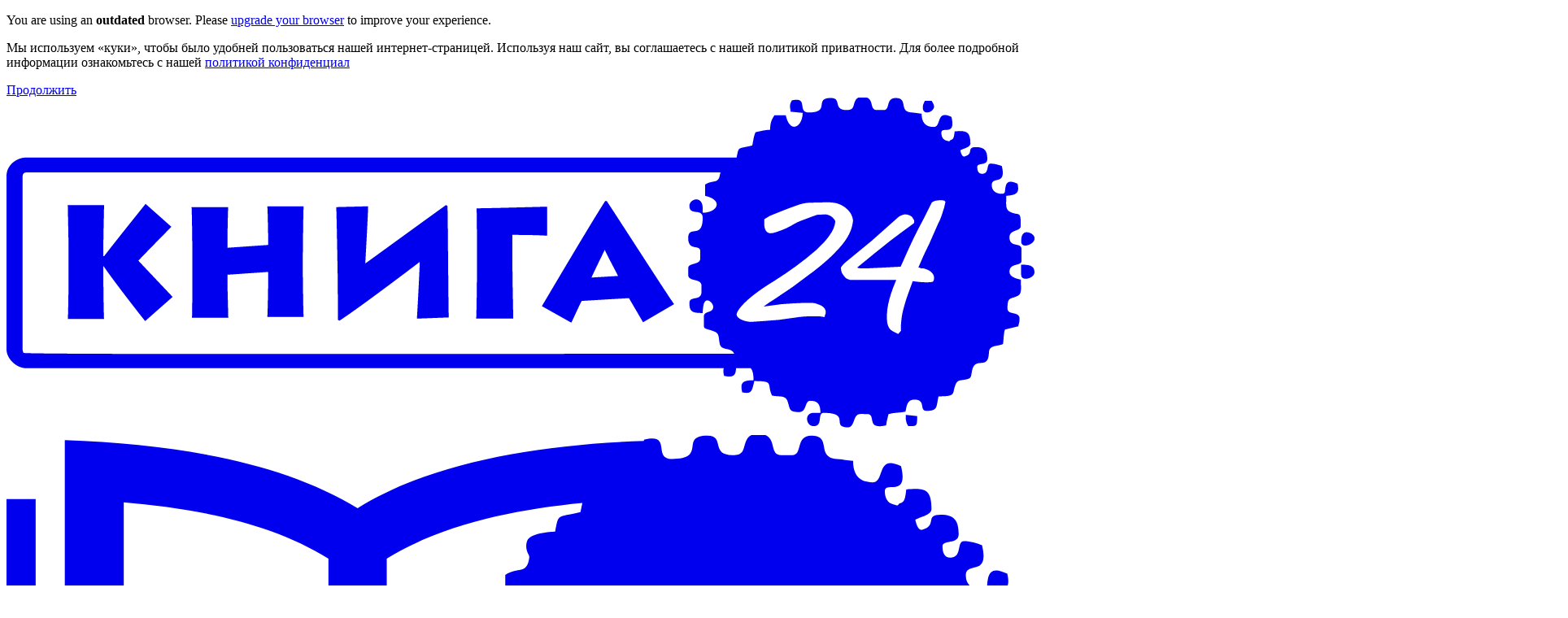

--- FILE ---
content_type: text/html; charset=utf-8
request_url: https://kniga24.ee/kantseljarija/knigi-dlja-zapisej-bloknoti/knigi-dlja-zapisej/dlja-vzroslih-a5-a4/nevozmoznoe-vozmozno-sasha-trusova-bloknot/
body_size: 36663
content:
<!doctype html>
<html lang="ru">
<head>
	<meta charset="utf-8">
	<title>Kniga24 / Книга24</title>
	<link rel="apple-touch-icon" sizes="180x180" href="/templates/kniga24/favicon/apple-touch-icon.png">
	<link rel="icon" type="/templates/kniga24/image/png" sizes="32x32" href="/templates/kniga24/favicon/favicon-32x32.png">
	<link rel="icon" type="/templates/kniga24/image/png" sizes="16x16" href="/templates/kniga24/favicon/favicon-16x16.png">
	<link rel="manifest" href="/templates/kniga24/favicon/site.webmanifest">
	<link rel="mask-icon" href="/templates/kniga24/favicon/safari-pinned-tab.svg" color="#8b0022">
	<link rel="shortcut icon" href="/templates/kniga24/favicon/favicon.ico">
	<meta name="google-site-verification" content="3heU5GAfWEd9EX8tdBu1PAr8nfSRjXZaepi_r37JgmM" />
	<meta name="msapplication-TileColor" content="#ffffff">
	<meta name="msapplication-config" content="/templates/kniga24/favicon/browserconfig.xml">
	<meta name="theme-color" content="#ffffff">
	<meta name="description" content="Книга24">
	<meta name="keywords" content="Книга24">
	<meta name="viewport" content="width=device-width, initial-scale=1.0, maximum-scale=1.0, viewport-fit=cover">
	<meta name="Copyright" content="&copy; Kniga24">
	<meta property="og:title" content="Kniga24">
	<meta property="og:description" content="">
	<meta property="og:image" content="">
	<meta property="og:image:alt" content="">
	<meta property="og:locale" content="ee">
	<meta property="og:type" content="website">
	<link href="https://fonts.googleapis.com/css2?family=Roboto+Condensed:ital,wght@0,300;0,400;0,700;1,300;1,400;1,700&family=Roboto:ital,wght@0,300;0,400;0,700;1,300;1,400;1,700&display=swap" rel="stylesheet">
	<link rel="stylesheet" href="/templates/kniga24/css/style.min.css?61">
	<link rel="stylesheet" href="/templates/kniga24/css/slider/slider.min.css?61">
	<link rel="stylesheet" href="/templates/kniga24/css/media-queries.min.css?61">
	<link rel="stylesheet" href="/templates/kniga24/css/style.bw.css?61">

	<script src="/templates/kniga24/js/bw.js?62"></script>
	<script type="text/javascript" src="/js/js.js?61"></script>
	<!-- Facebook Pixel Code -->
	
</head>
<body id="top_page" class=" third_page">
	<p class="browsehappy">You are using an <strong>outdated</strong> browser. Please <a href="http://browsehappy.com/">upgrade your browser</a> to improve your experience.</p> 
<svg style="display: none;" id="svg_sprite">
	<symbol id="logo" viewBox="0 0 255 83">
		<path d="M4.8 14.9h176.3c.6-2.8.1-2.1 3.9-3 .2-1 .4-2.5.8-3.3 1-.2 2.4-.6 3.6-.6.1-1.8.3-2.4 1.1-3.6h2.8c1.1 4.8 4.2 2.8 4.2-.6l-3-.3c-.1-1.3-.4-1.5.3-2.8 4.3-1 1.2 3 4.2 3 5.6 0 1.1-3.6 5.5-3.6 2.8 0 .4 3 3.9 3 1.5 0 1.6-.6 1.9-1.7.3-1 .8-1.6 2-1.6 3.3 0 1.5 3.3 3.6 3.3h1.7c1.7 0 .4-3 3-3 3.2 0 .6 3.4 3.9 3.6 1.3.1 1.5.2 2.5.3 0 2.2 1 3.3 3 3.3s.5-4.4 4.4-2.5c1.2 5-2.5 2.2-2.5 3.9 0 1 .4 1.8 1.3 2 1 .3.6.1.9-.1.6-.3.9-.1 1.1-2.2 2.7-.2 3.9-.2 3.9 3 0 1-1.7 1.2-2.5 1.7.5 2.2 1.2 1.4 1.4 1.4 1.9-.7.1-2.2 2.5-2.2 2.2 0 2.8 1 2.8 3 0 1.7-2.5.8-2.5 1.9 0 1.1.4 1.9 1.5 1.7 1.5-.2.7-2.5 1.8-2.5s1.9.3 2.8.6c1.2 5-2.5 2.4-2.5 4.7 0 1.5 1.1 2.2 2.5 2.2 1 0 .7-.7.9-1.6.3-1.8 1.5-1.6 3-.9.5 2.2-.1 2.8-2.8 3 0 1.7-.3 3.3.8 3.9 2.4 1.3 2.8-.6 2.8 3.6 0 1.4-2.8.8-2.8 2.8 0 2.7 3 1.1 3 3v2.8c0 1.5-3 .4-3 2.8 0 1.2 1.7 1.7 2.8 1.9 0 1.5.4 3.5-.7 4-1.9 1-2.6.1-2.6 3.2 0 1.7 3 .6 3 2.5 0 1-.2 1.1-.3 1.9l-3.3.8c-.3.3-.4 3.1-.5 3.6-.8.4-2.2.4-2.8.8-1 .6-.5 1.4-.9 2.7-.7 2.4-3.4-.2-4 3.2-.3 1.5-.1 1.8-1.5 2.1-1.2.3-2 0-2.5 1.1-1.1 2.4.4 3.1-4.3 3.1-.6 2.6-.1 3.6-3 3.6-1.9 0 0-2.8-3-2.8-1.8 0-1.9 1.6-2.2 3-1.3.3-2.8.2-4.2.6-.2.8-.5 1.9-.6 2.8-5.2 1.2-2.3-2.8-4.7-2.8-2 0-2.6-.4-3.3 1.7-.2.6-.6 1.6-1.4 1.6-4.5 0 .8-3.6-6.1-3.6-1.7 0 0 3.3-2.5 3.3-1.9 0-2.4-3.3 0-3.3h1.7c0-2.2-.7-3-2.5-3-1.5 0-.8 2.8-2.8 2.8-2.6 0-2.2-.8-2.8-2.5-.5-1.8-2-1.2-3.9-1.6-1.4-2.9.7-3.6-4.4-3.6-.6 2.5-.6 3.3-3 2.8-.5-2.2-.2-3 2.8-3 0-1.2-.1-2.3-.7-3H181c-.2 1.1 0 2.6-3 1.9-.2-.8-.2-1.3-.1-1.9H4.8C2.6 67.2 0 65 0 62.5V19.4c0-2.6 2.5-4.5 4.8-4.5zm135.3 41c.9-1.8 2.2-4.8 2.6-5.4l11.7-.7c.4.7 2.4 4.1 3.5 6l7.7-4.5c-1.6-2.2-12.1-18.6-16.7-25.6h-.4c-3.8 5.9-14.5 24.1-15.7 26.1l7.3 4.1zm5-11.2c1-2.2 2.4-5 3.3-6.9.7 1.6 2.2 4.3 3.3 6.5l-6.6.4zM116.5 55c.1-.7.2-10.4.2-11.1v-5.1c0-.9 0-9.2-.1-11.3 3.1 0 16.5-.4 17.5-.4v7.2c-3.1-.2-7.7-.2-8.6-.2v7.1c0 4.9.2 12.8.2 13.7h-9.2v.1zm-14.7-.1c.1-1.3.7-12.5.7-14.1-.6.5-15.1 11.5-19.9 14.6l-.4-.2c0-2.5 0-8-.1-13.6s-.2-11.4-.3-14.4l7.9-.2c0 1.7-.6 12.1-.7 14.2 1.4-1 14.3-10.4 20-14.5l.4.2c.1 5.2.2 25 .3 27.7l-7.9.3zM55 54.6c0-.9-.2-7.4-.2-9.2V44l10.1-.7v2.9c0 .7-.1 7-.2 8.3h9c-.1-.7-.2-10.4-.2-10.9v-3.9c0-.9.1-11.7.2-12.7h-9c.1.9.2 7.4.2 8v1.6l-10.1.7V36c0-.7.1-8.1.2-8.8h-9.1c.1.9.2 10.8.2 11.5v4.2c0 1 0 10.1-.1 11.8h9v-.1zm-30.8.4c-.1-.7-.2-9.4-.2-12.4v-.7h.1c2.5 3.7 9.6 12.8 10.3 13.6l6.8-6c-1.6-1.7-7.1-7.5-8.5-9 2.1-2.2 6.7-6.9 8.2-8.4l-6.4-5.7c-.9 1.1-8.1 10.1-10.3 13H24v-1c0-3.4.2-11.1.2-11.7h-9c0 .9.2 8.7.2 12.1v4.1c0 4.4-.1 11-.2 12.1h9zm152.9-36.3l-.1.3c-.4 2.6-1.7 1.3-3.7 2.6v2.8c4.7 1.1 3 4.2-.6 4.2v-1.1c0-3.3-3.3-2.4-3.3-.6 0 2.6 3.3.4 3.3 3 0 5.4-3.6 1.6-3.6 5s3 1.4 3 3.3v1.7c0 1.8-3 1-3 2.5V44c0 1.9 3.3.7 3.3 2.8v1.4c0 2.5-3 .9-3 2.8 0 2.2.7 2.5 3.3 2.5 0-.5.1-1.5.2-2 .5-2.2 2.3-.7 2.4.4.1 1.7-2.3 1-2.3 2.4 0 3.8-.5 2.6 2.6 3.8 1.3.5 1 1.5 1.3 2.9.3 2.1 2.8.8 3.6 2.6-34.2 0-175.8.3-176.3-.2-.1-.3-.2-.5-.2-.7V19.5c0-.5.3-.9.8-.9h172.3v.1zM251.7 44c0 1.8 3.3.9 3.3-.6 0-1.8-1.5-1.9-3.3-1.9V44zm0-8.3c0 2.5 5.1 0 2.7-1.8-.5-.4-2.7-1.4-2.7 1.8zm-28 45.9c2.1 0 2.2.1 2.2-2.5l-2.8-.3V80c.1.8.3 1.1.6 1.6zm3.6-79.1c0 2.1 2.8 1.1 2.8-.3 0-.5-.4-1-.6-1.4h-1.7c-.2.6-.5.8-.5 1.7zm-6.2 27.3c.4-.4.9-.6 1.7-.8.7 0 1.3.2 1.8.6l.5.8c.1.1.1.4 0 .8l-3 2.2-2.8 2.1-4 3.2-3.9 3.2c-.2.1-.2.2-.3.2 0 .1-.1.1 0 .1 0 .1.3.2.9.2h1.8l4-.2 4-.2c.7-1.5 1.4-3.2 2.2-4.9.7-1.5 1.5-3.2 2.4-4.9 1.4-2.6 2.4-4.7 3.1-6.1.4-.4 1.1-.6 2.1-.6.4 0 .8 0 1 .1.2.1.3.2.3.4-.1.4-.2.9-.3 1.3-.1.4-.3.8-.4 1.3-.3.9-.6 1.8-1.1 2.7l-2.2 5-1.4 2.9-1.3 3c.3 0 .5.1.6.2h.6c1.6.4 2.5 1.1 2.7 2.2 0 .7-.1 1.1-.5 1.2l-1.3.1-1.8-.1-1.7-.2-1.2 3.3c-.4 1.1-.7 2.1-1 3.2-.3 1.1-.5 2-.6 3-.1.9-.2 1.9-.1 2.8l-.7.8c-.4-.2-.9-.4-1.4-.7-.5-.3-.9-.7-1.1-1.3-.2-.5-.3-1.1-.3-1.8v-1.2l.1-1.1c.2-1.6.7-3.4 1.4-5.3l.4-1 .4-1h-11c-.2 0-.4 0-.7-.1-.3-.1-.5-.2-.7-.3-.3-.3-.7-.7-1.1-1.4-.2-.6-.2-1.1-.2-1.3.1-.2.4-.6.9-1.1l6.8-5.6 6.4-5.7zm-31.8-.4c2.9-1.2 5.2-2.1 7-2.7.4-.2.9-.3 1.4-.4.5-.1 1-.2 1.5-.2l4.3-.1c1.1 0 2.1.1 2.9.4.8.3 1.5.7 2.1 1.3 1 .9 1.4 1.9 1.5 2.9l-.1.6c-.3 2.2-1.7 4.6-4.3 7.2-1.6 1.7-3.4 3.2-5.2 4.6l-5.5 4.1-4.6 3.1c-1.3.8-2.1 1.4-2.5 1.7l4.5-.6 2.9-.2 2.2-.1h2.6c.4 0 .8.1 1.2.3.6.2 1.1.4 1.5.8.4.4.6.9.5 1.5l-.2.5c0 .2 0 .3-.1.4l-1.4-.2H200c-1.4 0-3 .1-4.8.4l-3.6.5-3.8.3-3 .2c-.9 0-1.7-.2-2.4-.5-.9-.4-1.3-.9-1.3-1.4.1-.5.5-1.2 1.3-2.1 1.6-1.8 4.3-3.9 8.1-6.2 3.8-2.4 7.2-4.9 10.2-7.5 1.4-1.3 2.6-2.5 3.4-3.7.9-1.2 1.4-2.4 1.5-3.6-.5-1-1.3-1.5-2.4-1.7l-1.7.1c-.2 0-.5 0-.7.1-.2.1-.6.2-1.1.4l-2.4.9c-.3.1-.7.3-1.2.5-.5.3-1 .5-1.4.8-1.6.9-3.1 1.4-4.4 1.8l-.7.1c-1.3 0-1.8-1.2-1.6-3.5l1.3-.8z" fill-rule="evenodd" clip-rule="evenodd" fill="currentColor"/>
	</symbol>
	<symbol id="logo_sm" viewBox="0 0 158.7 83">
		<path d="M158.1 33.9c-.5-.4-2.7-1.4-2.7 1.8 0 2.5 5.1 0 2.7-1.8zm-2.7 7.6V44c0 1.8 3.3.9 3.3-.6 0-1.8-1.5-1.9-3.3-1.9zm-.8 7.7c1.1-.5.7-2.5.7-4-1.1-.2-2.8-.7-2.8-1.9 0-2.4 3-1.3 3-2.8v-2.8c0-1.9-3-.3-3-3 0-2 2.8-1.4 2.8-2.8 0-4.2-.4-2.3-2.8-3.6-1.1-.6-.8-2.2-.8-3.9 2.7-.2 3.3-.8 2.8-3-1.5-.7-2.7-.9-3 .9-.2.9.1 1.6-.9 1.6-1.4 0-2.5-.7-2.5-2.2 0-2.3 3.7.3 2.5-4.7-.9-.3-1.7-.6-2.8-.6-1.1 0-.3 2.3-1.8 2.5-1.1.2-1.5-.6-1.5-1.7s2.5-.2 2.5-1.9c0-2-.6-3-2.8-3-2.4 0-.6 1.5-2.5 2.2-.2 0-.9.8-1.4-1.4.8-.5 2.5-.7 2.5-1.7 0-3.2-1.2-3.2-3.9-3-.2 2.1-.5 1.9-1.1 2.2-.3.2.1.4-.9.1-.9-.2-1.3-1-1.3-2 0-1.7 3.7 1.1 2.5-3.9-3.9-1.9-2.4 2.5-4.4 2.5s-3-1.1-3-3.3c-1-.1-1.2-.2-2.5-.3-3.3-.2-.7-3.6-3.9-3.6-2.6 0-1.3 3-3 3h-1.7c-2.1 0-.3-3.3-3.6-3.3-1.2 0-1.7.6-2 1.6-.3 1.1-.4 1.7-1.9 1.7-3.5 0-1.1-3-3.9-3-4.4 0 .1 3.6-5.5 3.6-3 0 .1-4-4.2-3-.1 0-.1.1-.1.2-17.2.6-33.1 3.5-44.2 10.4C42.9 4.3 26.6 1.4 9 .8v72.3l-4.5-.5V9.9H0v67.8h40.9c6.7 0 7.4 4.5 13.3 4.5s6.6-4.5 13.3-4.5h30.8c.3.3.9.5 2 .5 2 0 1.3-2.8 2.8-2.8 1.8 0 2.5.8 2.5 3h-1.7c-2.4 0-1.9 3.3 0 3.3 2.5 0 .8-3.3 2.5-3.3 6.9 0 1.6 3.6 6.1 3.6.8 0 1.2-1 1.4-1.6.7-2.1 1.3-1.7 3.3-1.7 2.4 0-.5 4 4.7 2.8.1-.9.4-2 .6-2.8 1.4-.4 2.9-.3 4.2-.6.3-1.4.4-3 2.2-3 3 0 1.1 2.8 3 2.8 2.9 0 2.4-1 3-3.6 4.7 0 3.2-.7 4.3-3.1.5-1.1 1.3-.8 2.5-1.1 1.4-.3 1.2-.6 1.5-2.1.6-3.4 3.3-.8 4-3.2.4-1.3-.1-2.1.9-2.7.6-.4 2-.4 2.8-.8.1-.5.2-3.3.5-3.6l3.3-.8c.1-.8.3-.9.3-1.9 0-1.9-3-.8-3-2.5 0-3.2.7-2.3 2.6-3.3zM49.7 71.5C40.9 68 31 65.8 18.1 64.8V10.4c10.6.9 22.6 3 31.6 8.7v52.4zM82 65.7c-9 1.2-16.5 3.1-23.3 5.8V19.1c8.7-5.4 20-7.6 30.2-8.6-.1.5-.2 1-.3 1.4-3.8.9-3.3.2-3.9 3 0 0-3.8.1-4.3 1.4s.3 2.2.3 2.4v.3c-.4 2.6-1.7 1.3-3.7 2.6v2.8c4.7 1.1 3 4.2-.6 4.2v-1.1c0-3.3-3.3-2.4-3.3-.6 0 2.6 3.3.4 3.3 3 0 5.4-3.6 1.6-3.6 5s3 1.4 3 3.3v1.7c0 1.8-3 1-3 2.5V44c0 1.9 3.3.7 3.3 2.8v1.4c0 2.5-3 .9-3 2.8 0 2.2.7 2.5 3.3 2.5 0-.5.1-1.5.2-2 .5-2.2 2.3-.7 2.4.4.1 1.7-2.3 1-2.3 2.4 0 3.8-.5 2.6 2.6 3.8 1.3.5 1 1.5 1.3 2.9.3 2.1 2.8.8 3.6 2.6-1.1 0-1.8 1.1-2.2 2.1zm27.3-27.3c-1.6 1.7-3.4 3.2-5.2 4.6l-5.5 4.1-4.6 3.1c-1.3.8-2.1 1.4-2.5 1.7l4.5-.6 2.9-.2 2.2-.1h2.6c.4 0 .8.1 1.2.3.6.2 1.1.4 1.5.8.4.4.6.9.5 1.5l-.2.5c0 .2 0 .3-.1.4l-1.4-.2h-1.5c-1.4 0-3 .1-4.8.4l-3.6.5-3.8.3-3 .2c-.9 0-1.7-.2-2.4-.5-.9-.4-1.3-.9-1.3-1.4.1-.5.5-1.2 1.3-2.1 1.6-1.8 4.3-3.9 8.1-6.2 3.8-2.4 7.2-4.9 10.2-7.5 1.4-1.3 2.6-2.5 3.4-3.7.9-1.2 1.4-2.4 1.5-3.6-.5-1-1.3-1.5-2.4-1.7l-1.7.1c-.2 0-.5 0-.7.1s-.6.2-1.1.4l-2.4.9c-.3.1-.7.3-1.2.5-.5.3-1 .5-1.4.8-1.6.9-3.1 1.4-4.4 1.8l-.7.1c-1.3 0-1.8-1.2-1.6-3.5l1.3-.8c2.9-1.2 5.2-2.1 7-2.7.4-.2.9-.3 1.4-.4.5-.1 1-.2 1.5-.2l4.3-.1c1.1 0 2.1.1 2.9.4s1.5.7 2.1 1.3c1 .9 1.4 1.9 1.5 2.9l-.1.6c-.3 2.2-1.7 4.6-4.3 7.2zm27-11.1c-.1.4-.3.8-.4 1.3-.3.9-.6 1.8-1.1 2.7l-2.2 5-1.4 2.9-1.3 3c.3 0 .5.1.6.2h.6c1.6.4 2.5 1.1 2.7 2.2 0 .7-.1 1.1-.5 1.2l-1.3.1-1.8-.1-1.7-.2-1.2 3.3c-.4 1.1-.7 2.1-1 3.2-.3 1.1-.5 2-.6 3-.1.9-.2 1.9-.1 2.8l-.7.8c-.4-.2-.9-.4-1.4-.7s-.9-.7-1.1-1.3c-.2-.5-.3-1.1-.3-1.8v-1.2l.1-1.1c.2-1.6.7-3.4 1.4-5.3l.4-1 .4-1h-11c-.2 0-.4 0-.7-.1-.3-.1-.5-.2-.7-.3-.3-.3-.7-.7-1.1-1.4-.2-.6-.2-1.1-.2-1.3.1-.2.4-.6.9-1.1l6.8-5.6 6.4-5.7c.4-.4.9-.6 1.7-.8.7 0 1.3.2 1.8.6l.5.8c.1.1.1.4 0 .8l-3 2.2-2.8 2.1-4 3.2-3.9 3.2c-.2.1-.2.2-.3.2 0 .1-.1.1 0 .1 0 .1.3.2.9.2h1.8l8-.4c.7-1.5 1.4-3.2 2.2-4.9.7-1.5 1.5-3.2 2.4-4.9 1.4-2.6 2.4-4.7 3.1-6.1.4-.4 1.1-.6 2.1-.6.4 0 .8 0 1 .1.2.1.3.2.3.4-.1.4-.2.9-.3 1.3z" fill="currentColor"/>
	</symbol>
	<symbol id="bukvoed" viewBox="0 0 142 41">
		<path d="M35.5 10.7h5.2l-6 17.2c-2.7 7.6-5.3 9.9-11.9 9.9v-4.7c3.4 0 4.6-.9 5.6-3.2l-6.9-19.2H27l4.2 13.8 4.3-13.8zM21 19.9c0 6.9-4.2 10.7-10.6 10.7C3.6 30.6 0 25.5 0 19.1 0 11.5 5 3.2 15.2 0l2.4 3.3C15 5.6 14.2 8.9 14 10.6c4.1.6 7 3.8 7 9.3zm-5.3.2c0-3.2-1.4-5.3-5-5.3-1 0-1.4.1-1.4.1-.1-3.1.7-6.3 2-9.1-3 2.9-6 7.2-6 13.3 0 4 1.9 7 5.2 7 2.9 0 5.2-2 5.2-6zm90.7 1.8c.1 2.7 1.8 4.5 5.4 4.5 3.2 0 6.1-1.2 6.1-1.2v3.9s-2.4 1.4-7 1.4c-5.9 0-9.5-3.4-9.5-9.8 0-6.7 3.6-10.5 9-10.5 5.6 0 8.4 3.8 8.4 8.7 0 .6 0 1.8-.1 3h-12.3zm0-3.5h7.5c0-3.1-1.4-4.3-3.6-4.3-2.4 0-3.8 1.7-3.9 4.3zm-7.1 2c0 6.1-3.6 10.1-9.3 10.1-5.7 0-9.3-4-9.3-10.1s3.6-10.2 9.3-10.2c5.7 0 9.3 4.1 9.3 10.2zm-5.1 0c0-3.2-1.3-5.8-4.2-5.8-2.9 0-4.2 2.7-4.2 5.8s1.3 5.8 4.2 5.8c2.9 0 4.2-2.7 4.2-5.8zm-15.3 3.7c0 4.1-3.1 6-8.8 6h-7.9V10.7h8.3c5.1 0 7.4 1.6 7.4 4.8 0 1.7-.8 3.3-3 4.3 2.4.5 4 2.1 4 4.3zM67 18.4h3.3c2.3 0 2.6-.8 2.6-2.1 0-1.2-.8-1.8-2.4-1.8H67v3.9zm6.8 5.6c0-1.4-1-2.1-3-2.1H67v4.4h3.7c2 0 3.1-.8 3.1-2.3zm-14-13.3h-5.6l-5.3 8h-1.1v-8H43v19.4h4.8v-7.9H49l5.4 7.9h5.8l-7.2-10 6.8-9.4zM142 21.8c0 7.4-4.9 15.9-15.1 19.1l-2.4-3.3c2.6-2.3 3.3-5.6 3.5-7.3-4.1-.6-6.9-3.8-6.9-9.3 0-6.8 4.3-10.7 10.5-10.7 6.7-.1 10.4 5.1 10.4 11.5zm-5.2-.1c0-2-.5-3.8-1.3-5-.9-1.3-2.2-2-3.8-2-1.5 0-2.8.5-3.8 1.5-1 1.1-1.5 2.6-1.5 4.5 0 3.6 1.6 5.3 4.9 5.3h1.3c.1 3-.5 5.9-1.7 8.6l-.1.2.2-.2c3.8-3.8 5.8-8.2 5.8-12.9z" fill="currentColor"/>
	</symbol>
	<symbol id="visa" viewBox="0 0 96.3 60">
		<path fill="#f7b600" d="M0 51.4h96.3V60H0z"/><path d="M32.1 18.2l-6.4 16.2-2.6-13.7c-.3-1.5-1.5-2.4-2.8-2.4H9.8l-.1.7c2.1.5 4.6 1.2 6.1 2 .9.5 1.2.9 1.5 2.1L22.2 42h6.5l10-23.7h-6.6zm9.1 0l-5.1 23.7h6.1l5.1-23.7h-6.1zm14.2 6.5c0-.9.8-1.8 2.6-2 .9-.1 3.3-.2 6.1 1.1l1.1-5c-1.5-.5-3.4-1-5.7-1-6.1 0-10.3 3.2-10.4 7.8 0 3.4 3.1 5.3 5.4 6.5 2.4 1.2 3.2 1.9 3.2 2.9 0 1.6-1.9 2.3-3.7 2.3-3.1 0-4.9-.8-6.3-1.5L46.5 41c1.4.7 4.1 1.2 6.8 1.3 6.5 0 10.7-3.2 10.7-8.1 0-6.3-8.7-6.7-8.6-9.5zm20.1-6.5c-1.2 0-2.2.7-2.6 1.7l-9.2 22h6.5l1.3-3.5h7.9l.7 3.5h5.7l-5-23.7h-5.3zm-2.3 15.3l3.2-8.9 1.9 8.9h-5.1zM0 0v8.6h96.3V0H0z" fill="#1a1f71"/>
	</symbol>
	<symbol id="mastercard" viewBox="0 0 77.1 60">
		<path d="M14 59.7v-4c.1-1.3-.9-2.4-2.2-2.5h-.3c-.9-.1-1.7.4-2.2 1.1-.4-.7-1.2-1.2-2.1-1.1-.7 0-1.4.3-1.9.9v-.8H4v6.3h1.4v-3.5c-.1-.8.5-1.6 1.3-1.7H7c.9 0 1.4.6 1.4 1.7v3.5h1.4v-3.5c-.1-.8.5-1.6 1.3-1.7h.3c.9 0 1.4.6 1.4 1.7v3.5l1.2.1zm20.6-6.4h-2.3v-1.9H31v1.9h-1.3v1.3H31v2.9c0 1.5.6 2.3 2.2 2.3.6 0 1.2-.2 1.7-.5l-.4-1.2c-.4.2-.8.3-1.2.4-.7 0-.9-.4-.9-1.1v-2.9h2.3l-.1-1.2zm11.8-.1c-.7 0-1.3.3-1.7.9v-.8h-1.4v6.3h1.4v-3.5c0-1 .5-1.6 1.3-1.6.3 0 .6 0 .9.2l.4-1.3c-.3-.2-.6-.2-.9-.2zm-17.8.6c-.8-.5-1.7-.7-2.6-.7-1.6 0-2.6.8-2.6 2 0 1 .8 1.7 2.2 1.9l.7.1c.8.1 1.1.3 1.1.7 0 .5-.5.8-1.4.8-.8 0-1.5-.2-2.1-.7l-.8 1.1c.8.6 1.8.8 2.7.8 1.8 0 2.9-.9 2.9-2.1s-.8-1.7-2.2-1.9l-.7-.1c-.6-.1-1.1-.2-1.1-.6s.5-.7 1.2-.7 1.4.2 2 .5l.7-1.1zm36.9-.6c-.7 0-1.3.3-1.7.9v-.8h-1.4v6.3h1.4v-3.5c0-1 .5-1.6 1.3-1.6.3 0 .6 0 .9.2l.4-1.3c-.3-.2-.6-.2-.9-.2zm-17.8 3.3c-.1 1.8 1.3 3.2 3.1 3.3h.3c.8 0 1.6-.2 2.3-.8l-.7-1.1c-.5.4-1.1.6-1.7.6-1.1-.1-2-1.1-1.9-2.2.1-1 .9-1.8 1.9-1.9.6 0 1.2.2 1.7.6l.7-1.1c-.6-.5-1.5-.8-2.3-.8-1.8-.1-3.3 1.2-3.4 3v.4zm12.9 0v-3.2h-1.4v.8c-.5-.6-1.2-1-2-.9-1.8 0-3.3 1.5-3.3 3.3 0 1.8 1.5 3.3 3.3 3.3.8 0 1.5-.3 2-.9v.8h1.4v-3.2zm-5.1 0c.1-1.1 1-1.9 2-1.8 1.1.1 1.9 1 1.8 2-.1 1-.9 1.8-1.9 1.8-1 0-1.9-.8-1.9-1.9v-.1zm-16.6-3.3c-1.8 0-3.3 1.5-3.3 3.4 0 1.8 1.5 3.3 3.4 3.3 1 0 1.9-.3 2.6-.9l-.7-1c-.5.4-1.2.7-1.8.7-.9.1-1.8-.6-1.9-1.5h4.7v-.5c0-2.2-1.2-3.5-3-3.5zm0 1.2c.9 0 1.6.7 1.6 1.5h-3.3c0-.8.8-1.5 1.7-1.5zm34.5 2.1v-5.7h-1.3v3.3c-.5-.6-1.2-1-2-.9-1.8 0-3.3 1.5-3.3 3.3 0 1.8 1.5 3.3 3.3 3.3.8 0 1.5-.3 2-.9v.8h1.3v-3.2zm2.3 2.2h.3c.1 0 .1.1.2.1.1.1.1.1.1.2.1.2.1.3 0 .5 0 .1-.1.1-.1.2-.1.1-.1.1-.2.1s-.2.1-.3.1c-.3 0-.5-.2-.6-.4-.1-.2-.1-.3 0-.5 0-.1.1-.1.1-.2.1-.1.1-.1.2-.1.1.1.2 0 .3 0zm0 1.2h.2c.1 0 .1-.1.2-.1.2-.2.2-.5 0-.7 0 0-.1-.1-.2-.1h-.4c-.1 0-.1.1-.2.1-.2.2-.2.5 0 .7 0 0 .1.1.2.1h.2zm0-.8c.1 0 .1 0 .2.1l.1.1v.1l-.1.1.2.2h-.2l-.2-.2h-.1v.2h-.1v-.6h.2zm-.1.1v.2h.2v-.2h-.2zm-7.3-2.7c.1-1.1 1-1.9 2-1.8 1.1.1 1.9 1 1.8 2-.1 1-.9 1.8-1.9 1.8-1 0-1.9-.8-1.9-1.9v-.1zm-46.5 0v-3.2h-1.4v.8c-.5-.6-1.2-1-2-.9-1.8 0-3.3 1.5-3.3 3.3 0 1.8 1.5 3.3 3.3 3.3.8 0 1.5-.3 2-.9v.8h1.4v-3.2zm-5.1 0c.1-1.1 1-1.9 2-1.8 1.1.1 1.9 1 1.8 2-.1 1-.9 1.8-1.9 1.8-1 0-1.9-.8-1.9-1.9v-.1z" fill="#231f20"/><path fill="#ff5f00" d="M28.1 5.1H49v37.5H28.1z"/><path d="M29.5 23.8c0-7.3 3.3-14.2 9.1-18.7C28.2-3 13.2-1.2 5.1 9.1s-6.3 25.3 4 33.5c8.6 6.8 20.8 6.8 29.5 0-5.8-4.5-9.1-11.4-9.1-18.8z" fill="#eb001b"/><path d="M77.1 23.8c0 13.2-10.7 23.8-23.8 23.8-5.3 0-10.5-1.8-14.7-5.1C49 34.4 50.7 19.4 42.6 9c-1.2-1.5-2.5-2.8-4-4C48.9-3 63.9-1.2 72 9.1c3.3 4.2 5.1 9.4 5.1 14.7zm-2.2 14.8v-.8h.3v-.2h-.8v.2h.3v.8h.2zm1.5 0v-.9h-.2l-.3.7-.3-.7h-.2v.9h.2v-.7l.3.6h.1l.3-.6v.7h.1z" fill="#f79e1b"/>
	</symbol>
	<symbol id="hamburger" viewBox="0 0 24 24">
		<path d="M0 13.4h24v-2.8H0v2.8zM0 24h24v-2.8H0V24zM0 0v2.8h24V0H0z" fill="currentColor"/>
	</symbol>
	<symbol id="arrow_right" viewBox="0 0 8.646 16">
		<path d="M0 15.3L7.3 8 0 .7.7 0l8 8-8 8-.7-.7z" fill="currentColor"/>
	</symbol>
	<symbol id="arrow_left" viewBox="0 0 8.646 16">
		<path d="M8.6 15.3L1.3 8 8.6.7 8 0 0 8l8 8 .6-.7z" fill="currentColor"/>
	</symbol>
	<symbol id="top_menu_arrow" viewBox="0 0 10 5">
		<path d="M5 5L0 0h10z" fill="currentColor"/>
	</symbol>
	<symbol id="sm_arrow" viewBox="0 0 10 5">
		<path class="ico_show" d="M5 5L0 0h10z" fill="currentColor"/>
		<path class="ico_hide" d="M5 0L0 5h10z" fill="currentColor"/>
	</symbol>
	<symbol id="ico_search" viewBox="0 0 24 24">
		<path class="ico_show" d="M23.9 21.6l-6.2-6.2c1.2-1.6 1.9-3.6 1.9-5.7 0-5.4-4.4-9.7-9.7-9.7C4.5 0 .1 4.4.1 9.7c0 5.4 4.4 9.7 9.7 9.7 2 0 3.9-.6 5.5-1.7l6.2 6.2 2.4-2.3zM2.9 9.7c0-3.8 3.1-6.9 6.9-6.9s6.9 3.1 6.9 6.9-3.1 6.9-6.9 6.9c-3.8 0-6.9-3.1-6.9-6.9z" fill="currentColor"/>
		<path class="ico_hide" fill="#currentColor" d="M24 2l-2-2-10 10L2 0 0 2l10 10L0 22l2 2 10-10 10 10 2-2-10-10z"/>
	</symbol>
	<symbol id="ico_close" viewBox="0 0 24 24">
		<path fill="#currentColor" d="M24 2l-2-2-10 10L2 0 0 2l10 10L0 22l2 2 10-10 10 10 2-2-10-10z"/>
	</symbol>
	<symbol id="ico_basket" viewBox="0 0 24 24">
		<path fill="#currentColor" d="M10 20.5c0 .8-.7 1.5-1.5 1.5S7 21.3 7 20.5 7.7 19 8.5 19s1.5.7 1.5 1.5zm3.5-1.5c-.8 0-1.5.7-1.5 1.5s.7 1.5 1.5 1.5 1.5-.7 1.5-1.5-.7-1.5-1.5-1.5zm6.3-17l-3.4 14h-2.1l2.5-11H0l4.6 13h13.2l3.5-14h2.2l.5-2h-4.2z"/>
	</symbol>
	<symbol id="ico_login" viewBox="0 0 24 24">
		<path fill="#currentColor" d="M7.4 13.7h9.1c3.1 0 5.7 2.5 5.7 5.6C19.8 22.2 16.1 24 12 24s-7.8-1.8-10.3-4.6c.1-3.2 2.6-5.7 5.7-5.7M12 0c3.1 0 5.7 2.6 5.7 5.7s-2.6 5.7-5.7 5.7-5.7-2.6-5.7-5.7S8.9 0 12 0" fill-rule="evenodd" clip-rule="evenodd"/>
	</symbol>
	<symbol id="ico_help" viewBox="0 0 24 24">
		<path fill="#currentColor" d="M14.6 21.5c0 1.4-1.1 2.5-2.5 2.5s-2.5-1.1-2.5-2.5 1.1-2.5 2.5-2.5 2.5 1.1 2.5 2.5zM12.2 0c-4 0-7.1 2.7-7.1 8h4c0-2.3.9-4.2 3-4.2 1.2 0 2.6.8 2.7 2.4.1 1.7-.8 2.5-1.9 3.6-2.9 2.8-2.8 4-2.8 7.2H14c0-1.5-.2-2.5 1.8-4.7 1.3-1.4 3-3.2 3-5.9.1-4-2.7-6.4-6.6-6.4z"/>
	</symbol>
	<symbol id="ico_facebook" viewBox="0 0 24 24">
		<path fill="#currentColor" d="M9 8H6v4h3v12h5V12h3.6l.4-4h-4V6.3c0-1 .2-1.3 1.1-1.3H18V0h-3.8C10.6 0 9 1.6 9 4.6V8z"/>
	</symbol>
	<symbol id="arrow_down" viewBox="0 0 24 24">
		<path fill="#currentColor" d="M1 5.5l11 11 11-11 1 1-11.9 12-.1-.1-.1.1L0 6.6l1-1.1z"/>
	</symbol>
	<symbol id="arrow_up" viewBox="0 0 24 24">
		<path fill="#currentColor" d="M1 18.5l11-11 11 11 1-1-11.9-12-.1.1-.1-.1L0 17.4l1 1.1z"/>
	</symbol>
	<symbol id="settings" viewBox="0 0 24 24">
		<path fill="#currentColor" d="M6 18H4v5H2v-5H0v-3h6v3zM4 1H2v12h2V1zm11 7H9v3h2v12h2V11h2V8zm-2-7h-2v5h2V1zm11 14h-6v3h2v5h2v-5h2v-3zM22 1h-2v12h2V1z"/>
	</symbol>
	<symbol id="info" viewBox="0 0 24 24">
		<path fill="#currentColor" d="M11.998 0A2.45 2.45 0 1112 4.9a2.45 2.45 0 01-.002-4.9zm3.92 24H8.082v-1.959c.949-.35 1.959-.394 1.959-1.441v-8.752c0-1.047-1.01-1.211-1.959-1.562V8.327h5.878V20.6c0 1.049 1.012 1.093 1.959 1.441V24z"/>
	</symbol>
	<symbol id="show_hide" viewBox="0 0 24 24">
		<path fill="#currentColor" class="sh_show_i" d="M12.015 7c4.751 0 8.063 3.012 9.504 4.636C20.118 13.473 16.806 17 12.015 17c-4.42 0-7.93-3.536-9.478-5.407C4.03 9.946 7.354 7 12.015 7zm0-2C4.446 5 0 11.551 0 11.551S4.835 19 12.015 19C19.748 19 24 11.551 24 11.551S19.709 5 12.015 5zM12 12L8.64 9.829a4 4 0 101.327-1.275L12 12z"/>
		<path fill="#currentColor" class="sh_hide_i" d="M19.604 2.562l-3.346 3.137A13.214 13.214 0 0012.015 5C4.446 5 0 11.551 0 11.551s1.928 2.951 5.146 5.138l-2.911 2.909 1.414 1.414 17.37-17.035-1.415-1.415zm-6.016 5.779c-3.288-1.453-6.681 1.908-5.265 5.206l-1.726 1.707c-1.814-1.16-3.225-2.65-4.06-3.66C4.03 9.946 7.354 7 12.015 7c.927 0 1.796.119 2.61.315l-1.037 1.026zm-2.883 7.431l5.09-4.993c1.017 3.111-2.003 6.067-5.09 4.993zM24 11.551S19.748 19 12.015 19c-1.379 0-2.662-.291-3.851-.737l1.614-1.583c.715.193 1.458.32 2.237.32 4.791 0 8.104-3.527 9.504-5.364a15.309 15.309 0 00-3.587-2.952l1.489-1.46C22.403 9.124 24 11.551 24 11.551z"/>
	</symbol>
</svg>


<div class="cookie" id="cookiesMessage">
	<p>Мы используем «куки», чтобы было удобней пользоваться нашей интернет-страницей. Используя наш сайт, вы соглашаетесь с нашей политикой приватности. Для более подробной информации ознакомьтесь с нашей <a href="/polezno-znat/ispolzovanie-fajlov-cookie/">политикой конфиденциал</p>
	<a href="#" onclick="document.getElementById('cookiesMessage').style.display='none';allowCookies();return false;" class="btn">Продолжить</a>
</div>

<header class="header_box pagewrap">
	<div class="header_top grid_box">
		<div class="site_logo bg_top">
			<a href="/">
				<svg xmlns="http://www.w3.org/2000/svg" viewBox="0 0 255 83" aria-hidden="true" focusable="false" class="logo logo_big"><use xlink:href="#logo"></use></svg>
				<svg xmlns="http://www.w3.org/2000/svg" viewBox="0 0 158.7 83" aria-hidden="true" focusable="false" class="logo logo_sm"><use xlink:href="#logo_sm"></use></svg>
				<span class="visually_hidden">Книга24</span>
			</a>
		</div>
		<div class="header_top_nav">
			<input type="checkbox" name="mob_nav_top" id="mob_nav_top" class="visually_hidden">
			
			<nav class="nav_top">
				<ul>
					<li class="nti"><a href="/sroki-dostavki/"class="ntl">Сроки доставки</a>
						
					</li><li class="nti"><a href="/kontakti/"class="ntl">Контакты</a>
						
					</li><li class="nti"><a href="/rasprodaza-so-sklada/"class="ntl">Распродажа со склада</a>
						
					</li><li class="nti"><a href="/otveti-na-vse-vashi-voprosi/"class="ntl">Ответы на все ваши вопросы</a>
						
					</li>
					
				</ul>
			</nav>
			
			
			<div class="additional_box">
				
				
				<div class="top_search_box">
					<input type="checkbox" name="top_search" id="top_search" class="visually_hidden">
					<form action="/poisk/" method="get" class="top_search">
						<button type="reset" class="top_search__reset">
							<span class="visually_hidden">reset</span>
							<svg xmlns="http://www.w3.org/2000/svg" viewBox="0 0 24 24" aria-hidden="true" focusable="false" class="ico_close"><use xlink:href="#ico_close"></use></svg>
						</button>
						<input type="search" name="s" class="top_search__input">
						<button type="submit" class="top_search__submit">
							<span class="visually_hidden">Поиск</span>
							<svg xmlns="http://www.w3.org/2000/svg" viewBox="0 0 24 24" aria-hidden="true" focusable="false" class="ico_search"><use xlink:href="#ico_search"></use></svg>
						</button>
						<div class="top_search__pop"></div>
					</form>
					<label for="top_search" class="ico_top top_search__label">
						<span class="visually_hidden">Поиск</span>
						<svg xmlns="http://www.w3.org/2000/svg" viewBox="0 0 24 24" aria-hidden="true" focusable="false" class="ico_search"><use xlink:href="#ico_search"></use></svg>
					</label>
				</div>
				
				<input type="checkbox" name="basket_btn_top" id="basket_btn_top" class="visually_hidden">
				<label for="basket_btn_top" id="basket_top" class="ico_top basket_top">
					<span class="visually_hidden">Корзина</span>
					<svg xmlns="http://www.w3.org/2000/svg" viewBox="0 0 24 24" aria-hidden="true" focusable="false"><use xlink:href="#ico_basket"></use></svg>
					<span class="icon_sub" style="display:none">
						<span class="basket_top__value">0</span>
					</span>
				</label>
				<div class="basket_top__pop">
					<label for="basket_btn_top" class="basket_top__close close_item">
						<span class="visually_hidden">close</span>
						<svg xmlns="http://www.w3.org/2000/svg" viewBox="0 0 24 24" aria-hidden="true" focusable="false"><use xlink:href="#ico_close"></use></svg>
					</label>
					<div class="basket_top__content">
						<form action="/korzina/" method="post" class="basket_top__form">
							
							<div class="basketItems basket_top__box">
								<div class="basket_top__item" id="baketItem{id}">
									<div class="basket_top__img"><picture>
											<source type="{src}" width="{width}" height="{height}" srcset="{src}">
											<img src="{src}" width="{width}" height="{height}" alt="{name}">
										</picture>
									</div>
									<h6 class="basket_top__title"><a href="{href}">{name}</a></h6>
									<div class="basket_top__text">{product_id}</div>
									<div class="basket_top__price">{price} &euro;</div>
									<div class="basket_top__q"><input type="text" name="basket[{id}]" value="{quantity}" class="basketItemQtyInput"><span>шт.</span></div>
									<button class="btn_del basketItemRemoveButton" id="{id}">
										<span class="visually_hidden">Удалить</span>
										<svg xmlns="http://www.w3.org/2000/svg" viewBox="0 0 24 24" aria-hidden="true" focusable="false"><use xlink:href="#ico_close"></use></svg>
									</button>
								</div>
							</div>
							
							<div class="basket_top__total">
								<div class="t_sm total_cost_novat_box">Сумма без налога с оборота:</div><div class="t_sm total_cost_novat total_cost_novat_box">0.00 &euro;</div>
								<div class="t_sm total_tax_box">Налог:</div><div class="t_sm total_tax total_tax_box">0.00 &euro;</div>
								<div class="t_big total_cost_box">Общая сумма с налогом:</div><div class="t_big total_cost total_cost_box">0.00 &euro;</div>
								<div class="total_discount_sum_box">Ваша скидка:</div><div class="total_discount_sum total_discount_sum_box">0.00 &euro;</div>
							</div>
							
							<button type="button" onclick="this.form.submit();" class="btn total_tax_box"><span>Оформить заказ</span></button>
							
						</form>
					</div>
				</div>
				<label for="basket_btn_top" class="item_overlay close_item"></label>
				
				<input type="checkbox" name="login_btn_top" id="login_btn_top" class="visually_hidden">
				<div class="login_top">
					<label for="login_btn_top" class="ico_top login_btn_top">
						<span class="visually_hidden">Login</span>
						<svg xmlns="http://www.w3.org/2000/svg" viewBox="0 0 24 24" aria-hidden="true" focusable="false"><use xlink:href="#ico_login"></use></svg>
					</label>
					<div class="top__pop">
						
						
						<form action="./" method="post" class="login__content">
							<label for="login_btn_top" class="close_item close_login">
								<span class="visually_hidden">Close login</span>
								<svg xmlns="http://www.w3.org/2000/svg" viewBox="0 0 24 24" aria-hidden="true" focusable="false"><use xlink:href="#ico_close"></use></svg>
							</label>
							
							
							<label for="l_mail" class="c_field">
								<input type="text" name="auth[email]" id="l_mail" placeholder="&nbsp;">
								<span class="placeholder">э-Почта</span>
								<span class="error_message" aria-live="polite"></span>
							</label>
							<label for="l_pass" class="c_field">
								<input type="password" name="auth[password]" id="l_pass" placeholder="&nbsp;"  class="l_pass__input">
								<span class="placeholder">Пароль</span>
								<span class="error_message" aria-live="polite"></span>
							</label>
							<button type="submit" class="btn_color btn_login">Вход</button>
							<div>
								<a href="/registratsija-novogo-polzovatelja/vosstanovlenie-parolja/">Восстановление пароля</a>
								<a href="/registratsija-novogo-polzovatelja/">Регистрация</a>
							</div>
						</form>
						
					</div>
				</div>
				<label for="login_btn_top" class="mob_overlay login_overlay"></label>
				
				
				
				<a href="/content/19/" class="ico_top ico_help" target="_blank">
					<span class="visually_hidden">help</span>
					<svg xmlns="http://www.w3.org/2000/svg" viewBox="0 0 24 24" aria-hidden="true" focusable="false"><use xlink:href="#ico_help"></use></svg>
				</a>
				<a href="https://www.facebook.com/kniga24.ee" class="ico_top ico_facebook" target="_blank">
					<span class="visually_hidden">facebook</span>
					<svg xmlns="http://www.w3.org/2000/svg" viewBox="0 0 24 24" aria-hidden="true" focusable="false"><use xlink:href="#ico_facebook"></use></svg>
				</a>
				
				<div class="lang_top">
					<input type="checkbox" name="lang_top" id="lang_top" class="visually_hidden">
					
					  
					<label for="lang_top" class="ico_top lang_top__img" style="background-image: url('/templates/kniga24/images/flags/1x1/ru.svg');">
						<span class="visually_hidden">Russian</span>
						<span class="icon_sub lang_top__touch">
							<svg xmlns="http://www.w3.org/2000/svg" viewBox="0 0 24 24" aria-hidden="true" focusable="false"><use xlink:href="#arrow_down"></use></svg>
						</span>
					</label>
					
					<div class="top__pop">
						<nav>
							
							<a href="/delivery-time/">
								<span>English</span>
								<span class="ico_top lang_top__img" style="background-image: url('/templates/kniga24/images/flags/1x1/en.svg');"></span>
							</a>
							<a href="/tarneaeg/">
								<span>Estonian</span>
								<span class="ico_top lang_top__img" style="background-image: url('/templates/kniga24/images/flags/1x1/et.svg');"></span>
							</a>
						</nav>
					</div>
				</div>

				<label for="mob_nav" id="mob_btn" class="mob_nav">
					<span class="visually_hidden">Меню</span>
					<svg xmlns="http://www.w3.org/2000/svg" viewBox="0 0 24 24" aria-hidden="true" focusable="false"><use xlink:href="#hamburger"></use></svg>
				</label>

			</div>
		</div>
	</div>
</header>

<main class="main_box grid_box pagewrap">

	<input type="checkbox" name="mob_nav" id="mob_nav" class="checkbox_none">
	<!-- <input type="checkbox" name="hide_nav" id="hide_nav" class="checkbox_none"> -->
	<div class="hide_nav__box">
		<label for="mob_nav" class="hide_nav">
			<span>Меню</span>
			<svg xmlns="http://www.w3.org/2000/svg" viewBox="0 0 24 24" aria-hidden="true" focusable="false"><use xlink:href="#hamburger"></use></svg>
		</label>
	</div>
	<nav class="nav_primary bg_top">
		<label for="mob_nav" class="mob_nav mob_nav__close close_item">
			<span class="visually_hidden">Close menu</span>
			<svg xmlns="http://www.w3.org/2000/svg" viewBox="0 0 24 24" aria-hidden="true" focusable="false"><use xlink:href="#ico_close"></use></svg>
		</label>
		<ul class="nav_pri">
			
			<div id="catalogMenu"></div>
			
			<li class="nav_mob nav_mob__sep"></li>
			
			
			
				<li class="ni nav_mob">
					<a href="/sroki-dostavki/" class="nl">Сроки доставки</a>
				
			</li>
				<li class="ni nav_mob">
					<a href="/kontakti/" class="nl">Контакты</a>
				
			</li>
				<li class="ni nav_mob">
					<a href="/rasprodaza-so-sklada/" class="nl">Распродажа со склада</a>
				
			</li>
				<li class="ni nav_mob">
					<a href="/otveti-na-vse-vashi-voprosi/" class="nl">Ответы на все ваши вопросы</a>
				
			</li>
			
			

			<li class="nav_mob nav_mob__sep ico_mob_menu"></li>
			
			<li class="ni nav_mob ico_mob_menu">
				<a href="products.html" class="nl">Часто задаваемые вопросы</a>
			</li>
			<li class="ni nav_mob ico_mob_menu">
				<a href="products.html" class="nl">Facebook</a>
			</li>
		</ul>
	</nav>

	<label for="mob_nav" class="mob_overlay close_item" id="mob_overlay"></label>
	<!-- <label for="hide_nav" class="mob_overlay2 close_item" id="mob_overlay2"></label> -->
	
	
	<div class="b_top">
		<div class="b_slogan">
			<span>Доставка книг по всей Европе</span>
		</div>
		
		<div class="slider" data-slider="chiefslider">
			<div class="slider__container">
				<div class="slider__wrapper">
					<div class="slider__items"><div class="slider__item"><a href=""><img src="/i/b/85/1920x615/ecf96/eefae48.jpg" width="1920" height="615" alt="" class="slider__img"></a></div><div class="slider__item"><a href=""><img src="/i/b/59/1600x512/2bc7d/c5f83dc.jpg" width="1600" height="512" alt="" class="slider__img"></a></div><div class="slider__item"><a href=""><img src="/i/b/57/1920x615/6b846/9080907.jpg" width="1920" height="615" alt="" class="slider__img"></a></div><div class="slider__item"><a href=""><img src="/i/b/54/1920x615/654da/4d0bdae.jpg" width="1920" height="615" alt="" class="slider__img"></a></div></div>
				</div>
			</div>
			<a href="#" class="slider__control" data-slide="prev"><svg xmlns="http://www.w3.org/2000/svg" viewBox="0 0 8.646 16" aria-hidden="true" focusable="false"><use xlink:href="#arrow_left"></use></svg></a>
			<a href="#" class="slider__control" data-slide="next"><svg xmlns="http://www.w3.org/2000/svg" viewBox="0 0 8.646 16" aria-hidden="true" focusable="false"><use xlink:href="#arrow_right"></use></svg></a>
			<ol class="slider__indicators">
				<li data-slide-to="0"></li>
				<li data-slide-to="1"></li>
				<li data-slide-to="2"></li>
				<li data-slide-to="3"></li>
			</ol>
		</div>
	</div>
	
	
	
	
	
	
	

	

	Page not found.

</main>

<footer class="footer__box pagewrap">
	<div class="footer__content w_padding">
		
		
		
		<div class="footer__item">
			<h4>О компании</h4>
			
			<nav class="nav_bot">
				<ul>
					
					<li><a href="/o-kompanii/o-nas/">О нас</a></li>
					<li><a href="/o-kompanii/obratnaja-svjaz/">Обратная связь</a></li>
					<li><a href="/o-kompanii/kontakti/">Контакты</a></li>
					
				</ul>
			</nav>
		</div>
		<div class="footer__item">
			<h4>Полезно знать</h4>
			
			<nav class="nav_bot">
				<ul>
					
					<li><a href="/polezno-znat/polzovatelskoe-soglashenie/">Пользовательское соглашение</a></li>
					<li><a href="/polezno-znat/pravila-polzovanija-sajtom/">Правила пользования сайтом</a></li>
					<li><a href="/polezno-znat/ispolzovanie-fajlov-cookie/">Использование файлов Cookie</a></li>
					
				</ul>
			</nav>
		</div>
		<div class="footer__item">
			<h4>Интернет-магазин</h4>
			
			<nav class="nav_bot">
				<ul>
					
					<li><a href="/internet-magazin/kak-sdelat-zakaz/">Как сделать заказ</a></li>
					<li><a href="/internet-magazin/sroki-dostavki/">Сроки доставки</a></li>
					<li><a href="/internet-magazin/sposobi-oplati/">Способы оплаты</a></li>
					<li><a href="/internet-magazin/otveti-na-vse-vashi-voprosi/kak-pravilno-oformit-zakaz-eto-prosto/">Ответы на все ваши вопросы</a></li>
					
				</ul>
			</nav>
		</div>
		
		
		
		<div class="footer__item">
			<h4>Контакты</h4>
			<div class="footer__contact">
				<span>Обслуживание в офисе и по телефонам: 10.00 – 16.00</span>
				<span>Напишите нам</span>
				<a href="mailto:info@bookvoed.ee">info@kniga24.ee</a>
			</div>
		</div>
		<div class="footer__item">
			<svg xmlns="http://www.w3.org/2000/svg" viewBox="0 0 255 83" aria-hidden="true" focusable="false" class="logo_bot"><use xlink:href="#logo"></use></svg>
			<span class="copy">&copy; КНИГА24. All rights reserved</span>
		</div>
	</div>
	<div class="footer__add w_padding_half">
		<a href="" class="footer__partner">
			<span>Наш партнёр:</span>
			<svg xmlns="http://www.w3.org/2000/svg" viewBox="0 0 142 41" aria-hidden="true" focusable="false"><use xlink:href="#bukvoed"></use></svg>
		</a>
		<div class="footer__payment_cards">
			<svg xmlns="http://www.w3.org/2000/svg" viewBox="0 0 96.3 60" aria-hidden="true" focusable="false"><use xlink:href="#visa"></use></svg>
			<svg xmlns="http://www.w3.org/2000/svg" viewBox="0 0 77.1 60" aria-hidden="true" focusable="false"><use xlink:href="#mastercard"></use></svg>
		</div>
	</div>
</footer>

<a href="#top_page" class="up_btn"><svg xmlns="http://www.w3.org/2000/svg" viewBox="0 0 24 24" aria-hidden="true" focusable="false"><use xlink:href="#arrow_up"></use></svg></a>
<script src="/templates/kniga24/js/slider/slider.js?61"></script>
<script src="/templates/kniga24/js/app.js?180126125056"></script>
<script>basket.refreshItems();</script>
<script src="/menu_js/ru/catalog_menu?18012612"></script>
<!-- <script>

	function hideCookiesMessage(){
		
		document.getElementById('cookiesMessage').style.display = 'none';
		setCookie('cookies_accepted', 'yes', {'path': '/'});
		
		/*
		if(!isMobileDevice()){
			setTimeout(function(){
				document.getElementById('wtpQualitySign_popupCSS').style.display = '';
				document.getElementById('wtpQualitySign_fixedCSS').style.display = '';
			}, 100);
		}
		*/
		
		return false;
		
	}
	
	if(!getCookie('cookies_accepted') || getCookie('cookies_accepted')!='yes'){
		
		document.getElementById('cookiesMessage').style.display = '';
		
		/*
		setTimeout(function(){
			document.getElementById('wtpQualitySign_popupCSS').style.display = 'none';
			document.getElementById('wtpQualitySign_fixedCSS').style.display = 'none';
		}, 100);
		*/
		
	}

</script> -->

</body>
</html>

--- FILE ---
content_type: text/javascript; charset=utf-8
request_url: https://kniga24.ee/menu_js/ru/catalog_menu?18012612
body_size: 332589
content:
var menuData = [["Книги","knigi",182164,[["Художественная литература","hudozestvennaja-literatura",40883,[["Детективы, боевики, приключения","detektivi-boeviki-prikljutsenija",0,[["Отечественные","otetsestvennie",0,[["Детективный роман","detektivnij-roman",0],["Шпионский детектив","shpionskij-detektiv",0],["Другие издания","drugie-izdanija",0],["Авантюрно-приключенческий роман","avantjurno-prikljutsentseskij-roman",0],["Иронический детектив","ironitseskij-detektiv",0],["Военные приключения","voennie-prikljutsenija",0],["Исторический детектив","istoritseskij-detektiv",0],["Боевик и криминал","boevik-i-kriminal",0]]],["Зарубежные","zarubeznie",0,[["Детективный роман","detektivnij-roman",0],["Иронический детектив","ironitseskij-detektiv",0],["Исторический детектив","istoritseskij-detektiv",0],["Авантюрно-приключенческий роман","avantjurno-prikljutsentseskij-roman",0],["Военные приключения","voennie-prikljutsenija",0],["Шпионский детектив","shpionskij-detektiv",0],["Боевик и криминал","boevik-i-kriminal",0],["Другие издания","drugie-izdanija",0]]]]],["Биографии. Мемуары","biografii-memuari",4238,[["Биографические сборники","biografitseskie-sborniki",247],["Деятели культуры и искусства","dejateli-kulturi-i-iskusstva",1286],["Ученые","utsenie",235],["Спортсмены","sportsmeni",156],["Исторические и общественные деятели","istoritseskie-i-obshestvennie-dejateli",1045],["Бизнесмены. Истории компаний и брендов","biznesmeni-istorii-kompanij-i-brendov",171],["Музыканты","muzikanti",285],["Биографии других известных людей","biografii-drugih-izvestnih-ljudej",779],["Учёные","utsenie",0],["Учёные","utsenie",0]]],["Поэзия","poezija",43],["Детектив. Триллер","detektiv-triller",1772,[["Исторический детектив","istoritseskij-detektiv",396],["Боевик. Криминальный роман. Военный роман","boevik-kriminalnij-roman-voennij-roman",0],["Иронический детектив","ironitseskij-detektiv",253],["Детективные романы","detektivnie-romani",0],["Исторические детективы","istoritseskie-detektivi",0],["Иронические детективы","ironitseskie-detektivi",0],["Криминальные и военные романы","kriminalnie-i-voennie-romani",1111]]],["Афоризмы. Цитаты","aforizmi-tsitati",235],["Юмор. Сатира","jumor-satira",151],["Зарубежная литература","zarubeznaja-literatura",9367,[["Современная зарубежная проза","sovremennaja-zarubeznaja-proza",3312],["Зарубежная классическая проза","zarubeznaja-klassitseskaja-proza",3737],["Зарубежная историческая проза","zarubeznaja-istoritseskaja-proza",317],["Зарубежная приключенческая проза","zarubeznaja-prikljutsentseskaja-proza",594],["Зарубежные детективы и триллеры","zarubeznie-detektivi-i-trilleri",0],["Зарубежные фэнтези, фантастика и ужасы","zarubeznie-fentezi-fantastika-i-uzasi",0],["Зарубежный любовный роман","zarubeznij-ljubovnij-roman",0],["Зарубежный фольклор","zarubeznij-folklor",315],["Зарубежная публицистика","zarubeznaja-publitsistika",594],["Зарубежная поэзия","zarubeznaja-poezija",433],["Зарубежная проза для молодежи","zarubeznaja-proza-dlja-molodezi",0],["Зарубежная фантастика и фэнтези для молодёжи","zarubeznaja-fantastika-i-fentezi-dlja-molodezi",0],["Зарубежная проза для молодёжи","zarubeznaja-proza-dlja-molodezi",0]]],["Российская литература","rossijskaja-literatura",16359,[["Современная российская проза","sovremennaja-rossijskaja-proza",7601],["Российская классическая проза","rossijskaja-klassitseskaja-proza",2744],["Российская историческая проза","rossijskaja-istoritseskaja-proza",878],["Российская приключенческая проза","rossijskaja-prikljutsentseskaja-proza",297],["Российские детективы и триллеры","rossijskie-detektivi-i-trilleri",0],["Российские фэнтези, фантастика и ужасы","rossijskie-fentezi-fantastika-i-uzasi",0],["Российский любовный роман","rossijskij-ljubovnij-roman",0],["Российский фольклор","rossijskij-folklor",182],["Российская публицистика","rossijskaja-publitsistika",587],["Российская поэзия","rossijskaja-poezija",4070],["Российская фантастика и фэнтези для молодежи","rossijskaja-fantastika-i-fentezi-dlja-molodezi",0],["Российская проза для молодежи","rossijskaja-proza-dlja-molodezi",0],["Российская фантастика и фэнтези для молодёжи","rossijskaja-fantastika-i-fentezi-dlja-molodezi",0],["Российская проза для молодёжи","rossijskaja-proza-dlja-molodezi",0],["Российская фантастика и фэнтези для молодёжи","rossijskaja-fantastika-i-fentezi-dlja-molodezi",0],["Российская проза для молодёжи","rossijskaja-proza-dlja-molodezi",0]]],["Фэнтези","fentezi",7974,[["Зарубежное фэнтези","zarubeznoe-fentezi",1835],["Российское фэнтези","rossijskoe-fentezi",5368],["Современное фэнтези","sovremennoe-fentezi",0],["Любовное фэнтези","ljubovnoe-fentezi",0],["Тёмное фэнтези","temnoe-fentezi",0],["Фэнтези попаданцы","fentezi-popadantsi",0],["Фэнтези про драконов","fentezi-pro-drakonov",0],["Бытовое фэнтези","bitovoe-fentezi",0],["Боевое фэнтези","boevoe-fentezi",0],["Городское фэнтези","gorodskoe-fentezi",0],["Фэнтези новеллы","fentezi-novelli",0],["Юмористическое фэнтези","jumoristitseskoe-fentezi",0],["Фэнтези магические академии","fentezi-magitseskie-akademii",0],["Детективное фэнтези","detektivnoe-fentezi",0],["Фэнтези приключения","fentezi-prikljutsenija",0],["Героическое фэнтези","geroitseskoe-fentezi",0],["Историческое фэнтези","istoritseskoe-fentezi",0],["Магическое фэнтези","magitseskoe-fentezi",0],["Славянское фэнтези","slavjanskoe-fentezi",0],["Фэнтези про ведьм","fentezi-pro-vedm",0],["Фэнтези про демонов","fentezi-pro-demonov",0],["Фэнтези про другие миры","fentezi-pro-drugie-miri",0],["Фэнтези про эльфов","fentezi-pro-elfov",0],["Фэнтези про вампиров","fentezi-pro-vampirov",0],["Современное фэнтези","sovremennoe-fentezi",0],["Любовное фэнтези","ljubovnoe-fentezi",0,[["Магические академии","magitseskie-akademii",0],["Тёмное фэнтези","temnoe-fentezi",0],["Другие миры","drugie-miri",0],["Магия","magija",0],["Попаданцы","popadantsi",0],["Драконы","drakoni",0],["Демоны","demoni",0],["Ведьмы","vedmi",0],["Юмор","jumor",0],["Приключения","prikljutsenija",0],["Детектив","detektiv",0],["Городское фэнтези про любовь","gorodskoe-fentezi-pro-ljubov",0],["Бытовое фэнтези про любовь","bitovoe-fentezi-pro-ljubov",0],["Магические академии","magitseskie-akademii",0],["Тёмное фэнтези","temnoe-fentezi",0],["Другие миры","drugie-miri",0],["Магия","magija",0],["Попаданцы","popadantsi",0],["Драконы","drakoni",0],["Демоны","demoni",0],["Ведьмы","vedmi",0],["Юмор","jumor",0],["Приключения","prikljutsenija",0],["Детектив","detektiv",0],["Городское фэнтези про любовь","gorodskoe-fentezi-pro-ljubov",0],["Бытовое фэнтези про любовь","bitovoe-fentezi-pro-ljubov",0]]],["Тёмное фэнтези","temnoe-fentezi",361],["Фэнтези попаданцы","fentezi-popadantsi",0],["Фэнтези про драконов","fentezi-pro-drakonov",0],["Бытовое фэнтези","bitovoe-fentezi",55],["Боевое фэнтези","boevoe-fentezi",0],["Городское фэнтези","gorodskoe-fentezi",130],["Фэнтези новеллы","fentezi-novelli",0],["Юмористическое фэнтези","jumoristitseskoe-fentezi",0],["Фэнтези магические академии","fentezi-magitseskie-akademii",0],["Детективное фэнтези","detektivnoe-fentezi",0],["Фэнтези приключения","fentezi-prikljutsenija",0],["Героическое фэнтези","geroitseskoe-fentezi",0],["Историческое фэнтези","istoritseskoe-fentezi",0],["Магическое фэнтези","magitseskoe-fentezi",0],["Славянское фэнтези","slavjanskoe-fentezi",225],["Фэнтези про ведьм","fentezi-pro-vedm",0],["Фэнтези про демонов","fentezi-pro-demonov",0],["Фэнтези про другие миры","fentezi-pro-drugie-miri",0],["Фэнтези про эльфов","fentezi-pro-elfov",0],["Фэнтези про вампиров","fentezi-pro-vampirov",0],["По тематике","po-tematike",0],["По тематике","po-tematike",0,[["Попаданцы","popadantsi",0],["Про драконов","pro-drakonov",0],["Магические академии","magitseskie-akademii",0],["Про ведьм","pro-vedm",0],["Про демонов","pro-demonov",0],["Про другие миры","pro-drugie-miri",0],["Про эльфов","pro-elfov",0],["Про вампиров","pro-vampirov",0]]]]],["Ужасы и мистика","uzasi-i-mistika",0],["Поэзия и стихи","poezija-i-stihi",0],["Молодёжная проза","molodeznaja-proza",0,[["Молодёжная фантастика и фэнтези","molodeznaja-fantastika-i-fentezi",0],["Романтическая проза","romantitseskaja-proza",0],["Другая молодёжная литература","drugaja-molodeznaja-literatura",0],["Российская молодёжная литература","rossijskaja-molodeznaja-literatura",0],["Зарубежная молодёжная литература","zarubeznaja-molodeznaja-literatura",0]]],["Фантастика","fantastika",334,[["Боевая фантастика","boevaja-fantastika",0],["Научная фантастика","nautsnaja-fantastika",0],["Другие жанры фантастики","drugie-zanri-fantastiki",0],["Зарубежная фантастика","zarubeznaja-fantastika",0],["Российская фантастика","rossijskaja-fantastika",0],["Героическая фантастика","geroitseskaja-fantastika",0],["Любовно-фантастические романы","ljubovno-fantastitseskie-romani",0],["Космическая фантастика","kosmitseskaja-fantastika",0],["Фантастика про попаданцев","fantastika-pro-popadantsev",0],["Альтернативная история","alternativnaja-istorija",0],["Фантастика приключения","fantastika-prikljutsenija",0],["Фантастика о войне","fantastika-o-vojne",0],["Зарубежная фантастика","zarubeznaja-fantastika",37],["Российская фантастика","rossijskaja-fantastika",79,[["Российская фантастика про космос","rossijskaja-fantastika-pro-kosmos",0]]],["Героическая фантастика","geroitseskaja-fantastika",0],["Любовно-фантастические романы","ljubovno-fantastitseskie-romani",0],["Космическая фантастика","kosmitseskaja-fantastika",0],["Фантастика про попаданцев","fantastika-pro-popadantsev",0],["Альтернативная история","alternativnaja-istorija",14],["Фантастика приключения","fantastika-prikljutsenija",0],["Фантастика о войне","fantastika-o-vojne",0],["Любовная фантастика","ljubovnaja-fantastika",0],["Приключенческая фантастика","prikljutsentseskaja-fantastika",0],["Антиутопия","antiutopija",0],["Постапокалипсис","postapokalipsis",0],["Киберпанк","kiberpank",0],["Социальная фантастика","sotsialnaja-fantastika",0],["Юмористическая фантастика","jumoristitseskaja-fantastika",0],["Детективная фантастика","detektivnaja-fantastika",0],["По тематике","po-tematike",0],["Любовная фантастика","ljubovnaja-fantastika",0],["Приключенческая фантастика","prikljutsentseskaja-fantastika",0],["Антиутопия","antiutopija",53],["Постапокалипсис","postapokalipsis",67],["Киберпанк","kiberpank",28],["Социальная фантастика","sotsialnaja-fantastika",0],["Юмористическая фантастика","jumoristitseskaja-fantastika",0],["Детективная фантастика","detektivnaja-fantastika",0],["По тематике","po-tematike",0,[["Про космос","pro-kosmos",0],["Про попаданцев","pro-popadantsev",0],["Про войну","pro-vojnu",0],["Про другие миры","pro-drugie-miri",0],["Про выживание","pro-vizivanie",0],["Про инопланетян","pro-inoplanetjan",0],["Про роботов","pro-robotov",0]]]]]]],["Искусство","iskusstvo",5412,[["История искусств. Искусствоведение","istorija-iskusstv-iskusstvovedenie",600],["Архитектура","arhitektura",278],["Живопись и графика. Техники и приемы","zivopis-i-grafika-tehniki-i-priemi",1428],["Музеи мира. Альбомы репродукций","muzei-mira-albomi-reproduktsij",515],["История изобразительного искусства","istorija-izobrazitelnogo-iskusstva",287],["Больше об изобразительном искусстве","bolshe-ob-izobrazitelnom-iskusstve",285],["Интерьер. Дизайн. Оформительское искусство","interer-dizajn-oformitelskoe-iskusstvo",144],["Театр","teatr",217],["Кино. Телевидение","kino-televidenie",357],["Больше о театре, кино и ТВ","bolshe-o-teatre-kino-i-tv",114],["Музыка","muzika",1041,[["Обучение игре на музыкальных инструментах","obutsenie-igre-na-muzikalnih-instrumentah",171],["Сольфеджио и диктанты","solfedzio-i-diktanti",69],["Учебные издания по музыке","utsebnie-izdanija-po-muzike",114],["Нотные издания. Собрания сочинений, партитуры, клавиры","notnie-izdanija-sobranija-sotsinenij-partituri-klaviri",391],["Теория и история музыки. Музыковедение","teorija-i-istorija-muziki-muzikovedenie",167],["Виды музыки. Либретто. Тексты","vidi-muziki-libretto-teksti",129]]]]],["Комиксы","komiksi",0],["Книги на иностранных языках","knigi-na-inostrannih-jazikah",684,[["Книги на французском языке","knigi-na-frantsuzskom-jazike",67],["Книги на испанском языке","knigi-na-ispanskom-jazike",35],["Книги на итальянском языке","knigi-na-italjanskom-jazike",23],["Книги на немецком языке","knigi-na-nemetskom-jazike",76],["Книги на прочих языках","knigi-na-protsih-jazikah",247],["Книги на английском языке","knigi-na-anglijskom-jazike",0,[["Современная проза на английском","sovremennaja-proza-na-anglijskom",0],["Классическая проза на английском","klassitseskaja-proza-na-anglijskom",0],["Русская литература на английском","russkaja-literatura-na-anglijskom",0],["Фантастика. Мистика. Ужасы на английском","fantastika-mistika-uzasi-na-anglijskom",0],["Детектив. Триллер на английском","detektiv-triller-na-anglijskom",0],["Романтика на английском","romantika-na-anglijskom",0],["Детские книги на английском","detskie-knigi-na-anglijskom",0],["Научно-популярная литература на английском","nautsno-populjarnaja-literatura-na-anglijskom",0],["Прочие издания на английском","protsie-izdanija-na-anglijskom",0]]]]],["Филология","filologija",7117,[["Литературоведение. Фольклористика","literaturovedenie-folkloristika",1472],["Русский язык","russkij-jazik",1032],["Английский язык","anglijskij-jazik",1622],["Немецкий язык","nemetskij-jazik",301],["Французский язык","frantsuzskij-jazik",175],["Испанский язык","ispanskij-jazik",148],["Другие языки","drugie-jaziki",1574],["Прочие издания по филологии","protsie-izdanija-po-filologii",0]]],["Детские книги","detskie-knigi",53050,[["Детская художественная литература","detskaja-hudozestvennaja-literatura",21344,[["Внеклассное чтение","vneklassnoe-tstenie",1106],["Сказки","skazki",9149],["Фантастика и фэнтези для детей","fantastika-i-fentezi-dlja-detej",2030],["Повести и рассказы для детей","povesti-i-rasskazi-dlja-detej",4985],["Детский детектив","detskij-detektiv",599],["Приключения","prikljutsenija",658],["Стихи и песни","stihi-i-pesni",2574],["Фольклор и мифы для детей","folklor-i-mifi-dlja-detej",243]]],["Детская познавательная литература","detskaja-poznavatelnaja-literatura",2672,[["Естественные науки","estestvennie-nauki",1675],["Гуманитарные и общественные науки","gumanitarnie-i-obshestvennie-nauki",894],["Техника. Программирование для детей","tehnika-programmirovanie-dlja-detej",0],["Детские энциклопедии","detskie-entsiklopedii",0],["Мода и стиль. Этикет. Дружба","moda-i-stil-etiket-druzba",103]]],["Детское творчество и досуг","detskoe-tvortsestvo-i-dosug",15851,[["Раскраски","raskraski",7175],["Книги с наклейками","knigi-s-naklejkami",3651],["Аппликация. Оригами","applikatsija-origami",881],["Головоломки. Кроссворды. Загадки","golovolomki-krossvordi-zagadki",2332],["Рисование. Лепка. Поделки","risovanie-lepka-podelki",928],["Дневники. Анкеты","dnevniki-anketi",377],["Сборники игр","sborniki-igr",429],["Эксперименты. Фокусы","eksperimenti-fokusi",77]]],["Книги-игрушки","knigi-igrushki",2751,[["Книги-панорамки","knigi-panoramki",386],["Музыкальные книги","muzikalnie-knigi",295],["Книги с пазлами","knigi-s-pazlami",408],["Тактильные книги","taktilnie-knigi",1657]]],["Комиксы и манга для детей","komiksi-i-manga-dlja-detej",516],["Детская религиозная литература","detskaja-religioznaja-literatura",434],["Дошкольное образование","doshkolnoe-obrazovanie",9046,[["Обучение чтению","obutsenie-tsteniju",0],["Обучение счету","obutsenie-stsetu",1328],["Обучение иностранным языкам","obutsenie-inostrannim-jazikam",696],["Развитие ребенка","razvitie-rebenka",7022],["Методики для ДОУ","metodiki-dlja-dou",0]]],["Медицина для родителей","meditsina-dlja-roditelej",0]]],["Образование","obrazovanie",3067,[["Энциклопедии, словари, справочники","entsiklopedii-slovari-spravotsniki",5],["Педагогика и психология","pedagogika-i-psihologija",3062,[["Обучение и воспитание в школе","obutsenie-i-vospitanie-v-shkole",429],["Логопедия. Дефектология","logopedija-defektologija",865],["Другие издания для педагогов","drugie-izdanija-dlja-pedagogov",710],["Психология воспитания и обучения детей","psihologija-vospitanija-i-obutsenija-detej",867],["Психологические особенности детского возраста","psihologitseskie-osobennosti-detskogo-vozrasta",191]]]]],["Эзотерика","ezoterika",5447,[["Учение Ошо","utsenie-osho",131],["Учение К. Кастанеды","utsenie-k-kastanedi",5],["Трансерфинг","transerfing",37],["Карма. Реинкарнация","karma-reinkarnatsija",64],["Теософия. Антропософия. Агни-йога. Шамбала","teosofija-antroposofija-agni-joga-shambala",143],["Медитативные практики","meditativnie-praktiki",208],["Другие эзотерические учения","drugie-ezoteritseskie-utsenija",1563],["Тайны природы и истории","tajni-prirodi-i-istorii",149],["Теория и история астрологии","teorija-i-istorija-astrologii",255],["Астрологические календари","astrologitseskie-kalendari",131],["Нумерология","numerologija",101],["Гадание по рунам","gadanie-po-runam",97],["Карты Таро. Гадание на картах","karti-taro-gadanie-na-kartah",1474],["Хиромантия","hiromantija",39],["Книга перемен. Имена. Сонники","kniga-peremen-imena-sonniki",217],["Пророки. Предсказания","proroki-predskazanija",228],["Магия и колдовство. Суеверия","magija-i-koldovstvo-sueverija",554]]],["Медицина и здоровье","meditsina-i-zdorove",3432,[["Популярные системы сохранения здоровья. Здоровое питание","populjarnie-sistemi-sohranenija-zdorovja-zdorovoe-pitanie",203],["Йога. Пилатес","joga-pilates",0],["Коррекция фигуры. Диеты","korrektsija-figuri-dieti",0],["Фитнес. Аэробика","fitnes-aerobika",0],["Атласы анатомии. Медико-биологические дисциплины","atlasi-anatomii-mediko-biologitseskie-distsiplini",111],["Клиническая медицина в целом","klinitseskaja-meditsina-v-tselom",159],["Внутренние болезни","vnutrennie-bolezni",215],["Специализированные отрасли медицины","spetsializirovannie-otrasli-meditsini",938],["Фармакология. Токсикология","farmakologija-toksikologija",61],["Педиатрия. Издания для врачей и для ВУЗов","pediatrija-izdanija-dlja-vratsej-i-dlja-vuzov",187],["Популярная медицина","populjarnaja-meditsina",122,[["Альтернативная и народная медицина. Советы целителей","alternativnaja-i-narodnaja-meditsina-soveti-tselitelej",0],["Восточная медицина","vostotsnaja-meditsina",0],["Лечебное питание","letsebnoe-pitanie",0],["Массаж","massaz",0],["Научно-популярная медицинская литература","nautsno-populjarnaja-meditsinskaja-literatura",0],["Истории врачей и пациентов","istorii-vratsej-i-patsientov",95]]],["Общие вопросы медицины","obshie-voprosi-meditsini",246]]],["Красота. Мода. Этикет","krasota-moda-etiket",312,[["Уход за собой. Парфюмерия","uhod-za-soboj-parfjumerija",0],["Гардероб. Мода. Стиль","garderob-moda-stil",128],["Имидж. Этикет","imidz-etiket",44],["Больше о красоте и моде","bolshe-o-krasote-i-mode",59]]],["Кулинария","kulinarija",1189,[["Национальные кухни","natsionalnie-kuhni",75],["Поваренные книги. Сборники рецептов","povarennie-knigi-sborniki-retseptov",504],["Консервирование","konservirovanie",163],["Выпечка. Десерты","vipetska-deserti",183],["Алкогольные напитки","alkogolnie-napitki",120],["Безалкогольные напитки","bezalkogolnie-napitki",43],["Сервировка стола. Украшение блюд","servirovka-stola-ukrashenie-bljud",60],["Книги о кулинарии","knigi-o-kulinarii",39]]],["Дом и хобби","dom-i-hobbi",7414,[["Рукоделия и ремесла","rukodelija-i-remesla",849,[["Крой и шитье","kroj-i-shite",115],["Вязание. Валяние","vjazanie-valjanie",368],["Вышивка","vishivka",132],["Плетение. Работа с бумагой. Мыловарение и свечи","pletenie-rabota-s-bumagoj-milovarenie-i-svetsi",195],["Домашние ремесла","domashnie-remesla",38]]],["Строительство. Дизайн. Приусадебный участок","stroitelstvo-dizajn-priusadebnij-utsastok",633,[["Дизайн интерьера. Декор","dizajn-interera-dekor",122],["Строительство, материалы и инструменты","stroitelstvo-materiali-i-instrumenti",67],["Сад. Огород. Цветоводство","sad-ogorod-tsvetovodstvo",444]]],["Домоводство","domovodstvo",22],["Справочники по домоводству и хобби","spravotsniki-po-domovodstvu-i-hobbi",58],["Животноводство и ветеринария","zivotnovodstvo-i-veterinarija",371],["Домашние питомцы","domashnie-pitomtsi",307,[["Кошки","koshki",62],["Собаки","sobaki",145],["Другие питомцы","drugie-pitomtsi",100]]],["Коллекционирование","kollektsionirovanie",122],["Охота. Рыбалка. Сбор грибов и ягод","ohota-ribalka-sbor-gribov-i-jagod",169],["Фотография","fotografija",133],["Игры. Развлечения. Сценарии праздников","igri-razvletsenija-stsenarii-prazdnikov",395],["Спорт. Самооборона","sport-samooborona",1237,[["Спортивные игры с мячом","sportivnie-igri-s-mjatsom",68],["Шахматы","shahmati",706],["Боевые искусства","boevie-iskusstva",118],["Другие виды спорта","drugie-vidi-sporta",159],["Общие вопросы","obshie-voprosi",181]]],["Путешествия и туризм","puteshestvija-i-turizm",2289,[["Путевые очерки. Травелоги","putevie-otserki-travelogi",497],["Подарочные издания о туризме. Фотоальбомы о городах и странах","podarotsnie-izdanija-o-turizme-fotoalbomi-o-gorodah-i-stranah",357],["Атласы и путеводители для туристов","atlasi-i-putevoditeli-dlja-turistov",981],["Карты городов, регионов и стран","karti-gorodov-regionov-i-stran",454]]],["Транспорт","transport",820,[["Подготовка к экзамену в ГИБДД","podgotovka-k-ekzamenu-v-gibdd",151],["ПДД. Права и обязанности водителя. Штрафы","pdd-prava-i-objazannosti-voditelja-shtrafi",0],["Автомобили мира. Энциклопедии и справочники для автолюбителей","avtomobili-mira-entsiklopedii-i-spravotsniki-dlja-avtoljubitelej",418],["О других видах транспорта","o-drugih-vidah-transporta",244]]]]],["Наука. Техника. IT","nauka-tehnika-it",7676,[["Технические науки","tehnitseskie-nauki",192],["Автоматика. Радиоэлектроника. Связь","avtomatika-radioelektronika-svjaz",371],["Энергетика. Промышленность","energetika-promishlennost",1585],["Гражданское и промышленное строительство","grazdanskoe-i-promishlennoe-stroitelstvo",380],["Физико-математические науки","fiziko-matematitseskie-nauki",1459,[["Математика. Научные издания","matematika-nautsnie-izdanija",820],["Физика. Механика. Научные издания","fizika-mehanika-nautsnie-izdanija",472],["Астрономия. Научные издания","astronomija-nautsnie-izdanija",167]]],["Химия. Научные издания","himija-nautsnie-izdanija",249],["Науки о Земле. Экология","nauki-o-zemle-ekologija",678],["Биологические науки","biologitseskie-nauki",679,[["Общая биология","obshaja-biologija",107],["Биология человека. Антропология","biologija-tseloveka-antropologija",224],["Зоология","zoologija",163],["Другие биологические науки","drugie-biologitseskie-nauki",185]]],["Общенаучное знание и теории","obshenautsnoe-znanie-i-teorii",352],["Информатика","informatika",1726,[["Языки и среды программирования","jaziki-i-sredi-programmirovanija",543],["Операционные системы и программы-оболочки","operatsionnie-sistemi-i-programmi-obolotski",105],["Прикладное программное обеспечение","prikladnoe-programmnoe-obespetsenie",346],["Компьютерные самоучители. Справочники","kompjuternie-samoutsiteli-spravotsniki",69],["Компьютерные сети. Интернет","kompjuternie-seti-internet",160],["Аппаратное обеспечение","apparatnoe-obespetsenie",149],["Общие вопросы IT","obshie-voprosi-it",354]]]]],["Религия и философия","religija-i-filosofija",5132,[["Религия","religija",5132,[["Религии Древнего мира. Иудаизм","religii-drevnego-mira-iudaizm",161],["Христианство","hristianstvo",1427],["Православное христианство","pravoslavnoe-hristianstvo",1972],["Ислам","islam",499],["Буддизм","buddizm",194],["Другие религии","drugie-religii",367],["Теология","teologija",512]]]]],["Психология","psihologija",7316,[["Основы психологии","osnovi-psihologii",188],["Психологические школы и направления","psihologitseskie-shkoli-i-napravlenija",186],["Психофизиология","psihofiziologija",75],["Общая теория социальной психологии","obshaja-teorija-sotsialnoj-psihologii",339],["Психотерапия. Психодиагностика","psihoterapija-psihodiagnostika",748],["Глубинная психология. Психоанализ","glubinnaja-psihologija-psihoanaliz",365],["НЛП","nlp",40],["Общие вопросы психологии","obshie-voprosi-psihologii",508],["Больше о психологии детей","bolshe-o-psihologii-detej",77],["Психология отношений. Семья и брак","psihologija-otnoshenij-semja-i-brak",710],["Любовь. Эротика. Секс","ljubov-erotika-seks",107],["Психология общения. Межличностные коммуникации","psihologija-obshenija-mezlitsnostnie-kommunikatsii",815],["Психология личности. Характер, темперамент, талант","psihologija-litsnosti-harakter-temperament-talant",940],["Психология успеха. Личная эффективность, мотивация","psihologija-uspeha-litsnaja-effektivnost-motivatsija",1777],["Про отношения","pro-otnoshenija",0],["Эротика. Секс","erotika-seks",0],["Общение и коммуникация","obshenie-i-kommunikatsija",158,[["Социальная психология","sotsialnaja-psihologija",0],["Коммуникативные навыки","kommunikativnie-naviki",0],["Манипулирование","manipulirovanie",0],["Социальная психология","sotsialnaja-psihologija",20],["Коммуникативные навыки","kommunikativnie-naviki",16],["Манипулирование","manipulirovanie",122]]],["Самооценка и внутренний мир","samootsenka-i-vnutrennij-mir",31,[["Самооценка и уверенность в себе","samootsenka-i-uverennost-v-sebe",0],["Самооценка и уверенность в себе","samootsenka-i-uverennost-v-sebe",30],["Женская психология","zenskaja-psihologija",0],["Женская психология","zenskaja-psihologija",1]]],["Как стать успешным","kak-stat-uspeshnim",127,[["Мотивация и продуктивность","motivatsija-i-produktivnost",0],["Личная эффективность","litsnaja-effektivnost",0],["Мотивация и продуктивность","motivatsija-i-produktivnost",93],["Личная эффективность","litsnaja-effektivnost",34]]],["Детская психология","detskaja-psihologija",15,[["Воспитание и обучение детей","vospitanie-i-obutsenie-detej",0],["Особенности детского возраста","osobennosti-detskogo-vozrasta",0],["Больше о психологии детей","bolshe-o-psihologii-detej",0],["Подростковая психология","podrostkovaja-psihologija",0],["Детские эмоции и чувства","detskie-emotsii-i-tsuvstva",0],["Психология для подростков","psihologija-dlja-podrostkov",0],["Подростковая психология","podrostkovaja-psihologija",0],["Детские эмоции и чувства","detskie-emotsii-i-tsuvstva",2],["Психология для подростков","psihologija-dlja-podrostkov",12],["Психология для детей","psihologija-dlja-detej",0],["Сказкотерапия","skazkoterapija",0],["Психология для детей","psihologija-dlja-detej",1],["Сказкотерапия","skazkoterapija",0]]],["Для психологов","dlja-psihologov",2,[["Основы психологии","osnovi-psihologii",0],["Психологические школы и направления","psihologitseskie-shkoli-i-napravlenija",0],["Психофизиология","psihofiziologija",0],["Общая теория социальной психологии","obshaja-teorija-sotsialnoj-psihologii",0],["Психотерапия. Психодиагностика","psihoterapija-psihodiagnostika",0],["Глубинная психология. Психоанализ","glubinnaja-psihologija-psihoanaliz",0],["Общие вопросы психологии","obshie-voprosi-psihologii",0],["Психосоматика","psihosomatika",0],["Психосоматика","psihosomatika",2]]],["Стресс и выгорание","stress-i-vigoranie",0],["Метафорические карты","metaforitseskie-karti",0],["Развитие мозга и мышления","razvitie-mozga-i-mishlenija",0],["Стресс и выгорание","stress-i-vigoranie",83,[["Управление стрессом","upravlenie-stressom",4],["Тревожность","trevoznost",60],["Выгорание","vigoranie",19]]],["Метафорические карты","metaforitseskie-karti",0],["Развитие мозга и мышления","razvitie-mozga-i-mishlenija",25]]],["Экономика. Менеджмент. Маркетинг","ekonomika-menedzment-marketing",4449,[["Экономика. Экономическая теория","ekonomika-ekonomitseskaja-teorija",932,[["Экономическая теория. Макроэкономика. Микроэкономика","ekonomitseskaja-teorija-makroekonomika-mikroekonomika",189],["История экономических учений","istorija-ekonomitseskih-utsenij",97],["Мировая экономика и международные экономические отношения. ВЭД","mirovaja-ekonomika-i-mezdunarodnie-ekonomitseskie-otnoshenija-ved",123],["Отраслевая экономика, география","otraslevaja-ekonomika-geografija",426]]],["Личная эффективность. Мотивация","litsnaja-effektivnost-motivatsija",648,[["Психология бизнеса. Психология успеха. Карьера. Бизнес-этикет","psihologija-biznesa-psihologija-uspeha-karera-biznes-etiket",286],["Психология менеджмента. Лидерство. Мотивация. Тайм-менеджмент","psihologija-menedzmenta-liderstvo-motivatsija-tajm-menedzment",327],["Больше о мотивации и личной эффективности","bolshe-o-motivatsii-i-litsnoj-effektivnosti",35]]],["Финансы. Бухгалтерский учет. Аудит","finansi-buhgalterskij-utset-audit",676,[["Бухгалтерский учет","buhgalterskij-utset",151],["Деньги. Денежное обращение","dengi-deneznoe-obrashenie",66],["Финансы. Кредит. Инвестиции","finansi-kredit-investitsii",244],["Ценные бумаги. Биржи (трейдинг)","tsennie-bumagi-birzi-trejding",50],["Аренда. Лизинг и прочие издания","arenda-lizing-i-protsie-izdanija",165]]],["Бизнес. Предпринимательство. Торговля","biznes-predprinimatelstvo-torgovlja",1616,[["Стартап. Организация предпринимательской деятельности","startap-organizatsija-predprinimatelskoj-dejatelnosti",148],["Бизнес-планирование. Основы бизнеса","biznes-planirovanie-osnovi-biznesa",219],["Торговля (коммерция)","torgovlja-kommertsija",98],["Страхование. Социальная работа","strahovanie-sotsialnaja-rabota",45],["Ведение переговоров. Публичные выступления. Создание презентаций","vedenie-peregovorov-publitsnie-vistuplenija-sozdanie-prezentatsij",78],["Больше о предпринимательстве","bolshe-o-predprinimatelstve",174],["Организационный и производственный менеджмент","organizatsionnij-i-proizvodstvennij-menedzment",219],["Управление проектами","upravlenie-proektami",103],["Управление персоналом","upravlenie-personalom",212],["Общая теория менеджмента. Практические кейсы","obshaja-teorija-menedzmenta-praktitseskie-kejsi",283]]],["Маркетинг. Реклама","marketing-reklama",485,[["Реклама. Копирайтинг. PR. Брендинг","reklama-kopirajting-pr-brending",152],["Управление продажами. Клиентоориентированность","upravlenie-prodazami-klientoorientirovannost",104],["Интернет-маркетинг. Маркетинг в социальных медиасредах","internet-marketing-marketing-v-sotsialnih-mediasredah",78],["Общая теория маркетинга и рекламы","obshaja-teorija-marketinga-i-reklami",125]]]]],["История. Общество","istorija-obshestvo",7646,[["Всемирная история","vsemirnaja-istorija",1800,[["Доисторическая эпоха. История древнего мира и античности","doistoritseskaja-epoha-istorija-drevnego-mira-i-antitsnosti",220],["История Средних веков и Возрождения","istorija-srednih-vekov-i-vozrozdenija",178],["История Нового и Новейшего времени (середина XVII – XXI век)","istorija-novogo-i-novejshego-vremeni-seredina-xvii-xxi-vek",168],["История частей света, отдельных регионов и стран","istorija-tsastej-sveta-otdelnih-regionov-i-stran",671],["Общие работы по всемирной истории","obshie-raboti-po-vsemirnoj-istorii",563]]],["Российская история","rossijskaja-istorija",2147,[["История Древней Руси","istorija-drevnej-rusi",120],["История России до XIX века","istorija-rossii-do-xix-veka",250],["История России XIX - нач. XX веков (до 1918 г.)","istorija-rossii-xix-nats-xx-vekov-do-1918-g",305],["История Советского Союза","istorija-sovetskogo-sojuza",445],["Современная история России (с 1991 г)","sovremennaja-istorija-rossii-s-1991-g",44],["Общие работы по истории России","obshie-raboti-po-istorii-rossii",983]]],["Этнография, этнология, народоведение","etnografija-etnologija-narodovedenie",513],["Политика. Социология. Культура","politika-sotsiologija-kultura",1510,[["Социология","sotsiologija",0],["Теория и история политики","teorija-i-istorija-politiki",360],["Международные отношения. Внешняя политика","mezdunarodnie-otnoshenija-vneshnjaja-politika",383],["Культура. Средства массовой информации","kultura-sredstva-massovoj-informatsii",620],["Внутренняя политика. Внутреннее положение","vnutrennjaja-politika-vnutrennee-polozenie",79],["Общие вопросы политологии, социологии и культуры","obshie-voprosi-politologii-sotsiologii-i-kulturi",34]]],["Военное дело. Спецслужбы","voennoe-delo-spetssluzbi",1538,[["История военного дела","istorija-voennogo-dela",906],["Военная техника","voennaja-tehnika",206],["Оружие","oruzie",94],["Специальные службы","spetsialnie-sluzbi",209],["О военном деле и спецслужбах","o-voennom-dele-i-spetssluzbah",117]]]]],["Право","pravo",3339,[["Теория и история права","teorija-i-istorija-prava",334],["Международное право","mezdunarodnoe-pravo",156],["Конституционное и административное право","konstitutsionnoe-i-administrativnoe-pravo",523,[["Конституция и конституционный строй. Конституционное право","konstitutsija-i-konstitutsionnij-stroj-konstitutsionnoe-pravo",0],["Административное право","administrativnoe-pravo",119],["Прокуратура. Следствие. Полиция. Судебная система","prokuratura-sledstvie-politsija-sudebnaja-sistema",219],["Общие вопросы конституционного и административного права","obshie-voprosi-konstitutsionnogo-i-administrativnogo-prava",150]]],["Гражданское право","grazdanskoe-pravo",707,[["Общие вопросы. Гражданский кодекс","obshie-voprosi-grazdanskij-kodeks",0],["Предпринимательское право. Торговое (коммерческое) право. Транспортное право","predprinimatelskoe-pravo-torgovoe-kommertseskoe-pravo-transportnoe-pravo",171],["Гражданско-процессуальное право. Арбитражно-процессуальное право","grazdansko-protsessualnoe-pravo-arbitrazno-protsessualnoe-pravo",96],["Потребительское право","potrebitelskoe-pravo",0],["Больше о гражданском праве","bolshe-o-grazdanskom-prave",0]]],["Трудовое право","trudovoe-pravo",233],["Финансовое право","finansovoe-pravo",213],["Аграрное и земельное право. Экологическое право","agrarnoe-i-zemelnoe-pravo-ekologitseskoe-pravo",122],["Уголовное право. Криминалистика","ugolovnoe-pravo-kriminalistika",664,[["Уголовное и уголовно-процессуальное право","ugolovnoe-i-ugolovno-protsessualnoe-pravo",319],["Криминалистика. Судебная медицина","kriminalistika-sudebnaja-meditsina",180],["Больше об уголовном праве и криминалистике","bolshe-ob-ugolovnom-prave-i-kriminalistike",0]]],["Общие вопросы права","obshie-voprosi-prava",365]]],["Книги с автографами","knigi-s-avtografami",246],["Букинистические издания","bukinistitseskie-izdanija",768],["Книги для детей","knigi-dlja-detej",1506,[["Детская художественная литература","detskaja-hudozestvennaja-literatura",0,[["Внеклассное чтение","vneklassnoe-tstenie",0],["Сказки","skazki",0],["Фантастика и фэнтези для детей","fantastika-i-fentezi-dlja-detej",0],["Повести и рассказы для детей","povesti-i-rasskazi-dlja-detej",0],["Детский детектив","detskij-detektiv",0],["Приключения","prikljutsenija",0],["Стихи и песни","stihi-i-pesni",0],["Фольклор и мифы для детей","folklor-i-mifi-dlja-detej",0]]],["Детская познавательная литература","detskaja-poznavatelnaja-literatura",1506,[["Естественные науки","estestvennie-nauki",0],["Гуманитарные и общественные науки","gumanitarnie-i-obshestvennie-nauki",0],["Техника. Программирование для детей","tehnika-programmirovanie-dlja-detej",0],["Детские энциклопедии","detskie-entsiklopedii",0],["Мода и стиль. Этикет. Дружба","moda-i-stil-etiket-druzba",0],["Универсальные энциклопедии","universalnie-entsiklopedii",1142],["Энциклопедии для дошкольников","entsiklopedii-dlja-doshkolnikov",0],["Книги про технику","knigi-pro-tehniku",364]]],["Детское творчество и досуг","detskoe-tvortsestvo-i-dosug",0,[["Раскраски","raskraski",0],["Книги с наклейками","knigi-s-naklejkami",0],["Аппликация. Оригами","applikatsija-origami",0],["Головоломки. Кроссворды. Загадки","golovolomki-krossvordi-zagadki",0],["Рисование. Лепка. Поделки","risovanie-lepka-podelki",0],["Дневники. Анкеты","dnevniki-anketi",0],["Сборники игр","sborniki-igr",0],["Эксперименты. Фокусы","eksperimenti-fokusi",0]]],["Книги-игрушки","knigi-igrushki",0,[["Книги-панорамки","knigi-panoramki",0],["Музыкальные книги","muzikalnie-knigi",0],["Книги с пазлами","knigi-s-pazlami",0],["Тактильные книги","taktilnie-knigi",0]]],["Комиксы для детей","komiksi-dlja-detej",0],["Детская религиозная литература","detskaja-religioznaja-literatura",0],["Дошкольное образование","doshkolnoe-obrazovanie",0,[["Прописи","propisi",0],["Обучение чтению","obutsenie-tsteniju",0],["Обучение счёту","obutsenie-stsetu",0],["Обучение иностранным языкам","obutsenie-inostrannim-jazikam",0],["Развитие ребёнка","razvitie-rebenka",0],["Методики для ДОУ","metodiki-dlja-dou",0]]]]],["Учебная литература","utsebnaja-literatura",10301,[["Начальная школа","natsalnaja-shkola",0],["Энциклопедии, словари, справочники","entsiklopedii-slovari-spravotsniki",0],["Гуманитарные предметы","gumanitarnie-predmeti",0,[["Литература","literatura",0],["Русский язык","russkij-jazik",0],["Английский язык","anglijskij-jazik",0],["Другие языки","drugie-jaziki",0],["Другие гуманитарные предметы","drugie-gumanitarnie-predmeti",0]]],["Общественные предметы","obshestvennie-predmeti",0,[["История","istorija",0],["Обществознание","obshestvoznanie",0],["Другие общественные предметы","drugie-obshestvennie-predmeti",0]]],["Естественнонаучные предметы","estestvennonautsnie-predmeti",0,[["Математика в основной и средней школе","matematika-v-osnovnoj-i-srednej-shkole",0],["Алгебра","algebra",0],["Геометрия","geometrija",0],["Физика. Астрономия","fizika-astronomija",0],["Химия","himija",0],["География","geografija",0],["Биология. Экология","biologija-ekologija",0],["Другие естественнонаучные предметы","drugie-estestvennonautsnie-predmeti",0]]],["Прикладные предметы","prikladnie-predmeti",0,[["Информатика","informatika",0],["Технология, ОБЖ и другие прикладные предметы","tehnologija-obz-i-drugie-prikladnie-predmeti",0]]],["ЕГЭ, ОГЭ, ВПР","ege-oge-vpr",0,[["Подготовка к ЕГЭ","podgotovka-k-ege",0],["Подготовка к ОГЭ","podgotovka-k-oge",0],["Подготовка к ВПР","podgotovka-k-vpr",0]]],["Педагогика и психология","pedagogika-i-psihologija",0,[["Методики для ДОУ","metodiki-dlja-dou",0],["Обучение и воспитание в школе","obutsenie-i-vospitanie-v-shkole",0],["Логопедия. Дефектология","logopedija-defektologija",0],["Другие издания для педагогов","drugie-izdanija-dlja-pedagogov",0],["Психология воспитания и обучения детей","psihologija-vospitanija-i-obutsenija-detej",0],["Психологические особенности детского возраста","psihologitseskie-osobennosti-detskogo-vozrasta",0]]],["Дошкольное образование","doshkolnoe-obrazovanie",0,[["Прописи","propisi",0],["Обучение чтению","obutsenie-tsteniju",0],["Обучение счету","obutsenie-stsetu",0],["Обучение иностранным языкам","obutsenie-inostrannim-jazikam",0],["Развитие ребенка","razvitie-rebenka",0]]],["Для 2 класса","dlja-2-klassa",70,[["Математика 2 класс","matematika-2-klass",4,[["Математика 2 класс учебники","matematika-2-klass-utsebniki",0],["Математика 2 класс рабочая тетрадь","matematika-2-klass-rabotsaja-tetrad",0],["Математика 2 класс прописи","matematika-2-klass-propisi",0],["Математика 2 класс ВПР","matematika-2-klass-vpr",0],["Математика 2 класс задачи","matematika-2-klass-zadatsi",0],["Математика 2 класс тестовые задания","matematika-2-klass-testovie-zadanija",0],["Математика 2 класс контрольные работы","matematika-2-klass-kontrolnie-raboti",0],["Математика 2 класс самостоятельные работы","matematika-2-klass-samostojatelnie-raboti",0],["Математика 2 класс учебные пособия","matematika-2-klass-utsebnie-posobija",0],["Математика 2 класс комплексные тренажёры","matematika-2-klass-kompleksnie-trenazeri",0],["Математика 2 класс наглядные материалы","matematika-2-klass-nagljadnie-materiali",0],["Летние задания по математике 2 класс","letnie-zadanija-po-matematike-2-klass",0],["Математика 2 класс внеурочная деятельность","matematika-2-klass-vneurotsnaja-dejatelnost",0],["Математика Моро 2 класс","matematika-moro-2-klass",0],["Узорова и Нефедова математика 2 класс","uzorova-i-nefedova-matematika-2-klass",0],["Математика 2 класс Школа России","matematika-2-klass-shkola-rossii",1],["Математика 2 класс ФГОС","matematika-2-klass-fgos",3],["Тренажеры по математике 2 класс Селиванова М.С.","trenazeri-po-matematike-2-klass-selivanova-ms",0],["Нескучная математика по Н.В. Астаховой 2 класс","neskutsnaja-matematika-po-nv-astahovoj-2-klass",0]]],["Русский язык 2 класс","russkij-jazik-2-klass",1,[["Русский язык 2 класс учебники","russkij-jazik-2-klass-utsebniki",0],["Русский язык 2 класс рабочие тетради","russkij-jazik-2-klass-rabotsie-tetradi",0],["Русский язык 2 класс прописи","russkij-jazik-2-klass-propisi",0],["Русский язык 2 класс ВПР","russkij-jazik-2-klass-vpr",0],["Русский язык 2 класс сборники диктантов","russkij-jazik-2-klass-sborniki-diktantov",0],["Русский язык 2 класс тестовые задания","russkij-jazik-2-klass-testovie-zadanija",0],["Русский язык 2 класс контрольные работы","russkij-jazik-2-klass-kontrolnie-raboti",0],["Русский язык 2 класс словари","russkij-jazik-2-klass-slovari",0],["Русский язык 2 класс сборники упражнений","russkij-jazik-2-klass-sborniki-upraznenij",0],["Русский язык 2 класс учебные пособия","russkij-jazik-2-klass-utsebnie-posobija",0],["Русский язык 2 класс олимпиадные задания","russkij-jazik-2-klass-olimpiadnie-zadanija",0],["Русский язык 2 класс тренажёры","russkij-jazik-2-klass-trenazeri",0],["Школа России 2 класс по русскому языку","shkola-rossii-2-klass-po-russkomu-jaziku",1],["Русский язык 2 класс Канакина В.П. и Горецкий В.Г","russkij-jazik-2-klass-kanakina-vp-i-goretskij-vg",0]]],["Литературное чтение 2 класс","literaturnoe-tstenie-2-klass",34,[["Литературное чтение 2 класс учебники","literaturnoe-tstenie-2-klass-utsebniki",0],["Литературное чтение 2 класс рабочие тетради","literaturnoe-tstenie-2-klass-rabotsie-tetradi",0],["Литературное чтение 2 класс тетради по развитию речи","literaturnoe-tstenie-2-klass-tetradi-po-razvitiju-retsi",0],["Литературное чтение 2 класс ВПР","literaturnoe-tstenie-2-klass-vpr",0],["Литературное чтение 2 класс задания","literaturnoe-tstenie-2-klass-zadanija",0],["Литературное чтение 2 класс тесты","literaturnoe-tstenie-2-klass-testi",0],["Литературное чтение 2 класс учебные пособия","literaturnoe-tstenie-2-klass-utsebnie-posobija",0],["Литературное чтение 2 класс внеклассное чтение","literaturnoe-tstenie-2-klass-vneklassnoe-tstenie",0],["Литературное чтение 2 класс Школа России","literaturnoe-tstenie-2-klass-shkola-rossii",3],["Литературное чтение 2 класс Климанова Л.Ф. и Горецкий В.Г.","literaturnoe-tstenie-2-klass-klimanova-lf-i-goretskij-vg",0],["Хрестоматия 2 класс","hrestomatija-2-klass",31]]],["Родной язык 2 класс","rodnoj-jazik-2-klass",0,[["Родной язык 2 класс рабочие тетради","rodnoj-jazik-2-klass-rabotsie-tetradi",0]]],["Окружающий мир 2 класс","okruzajushij-mir-2-klass",22,[["Окружающий мир 2 класс учебники","okruzajushij-mir-2-klass-utsebniki",0],["Окружающий мир 2 класс рабочие тетради","okruzajushij-mir-2-klass-rabotsie-tetradi",0],["Окружающий мир 2 класс ВПР","okruzajushij-mir-2-klass-vpr",0],["Окружающий мир 2 класс учебные пособия","okruzajushij-mir-2-klass-utsebnie-posobija",0],["Окружающий мир 2 класс Школа России","okruzajushij-mir-2-klass-shkola-rossii",2],["Окружающий мир 2 класс тесты","okruzajushij-mir-2-klass-testi",13],["Окружающий мир 2 класс проверочные и контрольные работы","okruzajushij-mir-2-klass-proverotsnie-i-kontrolnie-raboti",7]]],["Английский язык 2 класс","anglijskij-jazik-2-klass",9,[["Английский язык 2 класс учебники","anglijskij-jazik-2-klass-utsebniki",0],["Английский язык 2 класс рабочие тетради (Workbook)","anglijskij-jazik-2-klass-rabotsie-tetradi-workbook",0],["Английский язык 2 класс учебные пособия","anglijskij-jazik-2-klass-utsebnie-posobija",0],["Английский язык 2 класс тренажёры","anglijskij-jazik-2-klass-trenazeri",0],["Английский язык 2 класс упражнения","anglijskij-jazik-2-klass-upraznenija",8],["Английский язык 2 класс Spotlight","anglijskij-jazik-2-klass-spotlight",0],["Английский язык 2 класс Дженни Дули","anglijskij-jazik-2-klass-dzenni-duli",0],["Английский язык 2 класс Вирджиния Эванс","anglijskij-jazik-2-klass-virdzinija-evans",1]]],["Французский язык 2 класс","frantsuzskij-jazik-2-klass",0,[["Французский 2 класс рабочие тетради","frantsuzskij-2-klass-rabotsie-tetradi",0]]],["Немецкий язык 2 класс","nemetskij-jazik-2-klass",0,[["Немецкий язык 2 класс учебники","nemetskij-jazik-2-klass-utsebniki",0],["Немецкий язык 2 класс рабочие тетради","nemetskij-jazik-2-klass-rabotsie-tetradi",0],["Немецкий язык 2 класс учебные пособия","nemetskij-jazik-2-klass-utsebnie-posobija",0]]],["Информатика 2 класс","informatika-2-klass",0,[["Информатика 2 класс учебники","informatika-2-klass-utsebniki",0],["Информатика 2 класс рабочие тетради","informatika-2-klass-rabotsie-tetradi",0],["Информатика 2 класс задачи","informatika-2-klass-zadatsi",0]]],["Труд (Технология) 2 класс","trud-tehnologija-2-klass",0,[["Технология 2 класс учебники","tehnologija-2-klass-utsebniki",0],["Технология 2 класс рабочие тетради","tehnologija-2-klass-rabotsie-tetradi",0]]],["Изобразительное искусство 2 класс","izobrazitelnoe-iskusstvo-2-klass",0,[["Изобразительное искусство 2 класс учебники","izobrazitelnoe-iskusstvo-2-klass-utsebniki",0],["Изобразительное искусство 2 класс рабочие тетради","izobrazitelnoe-iskusstvo-2-klass-rabotsie-tetradi",0]]],["Музыка 2 класс","muzika-2-klass",0,[["Музыка 2 класс учебники","muzika-2-klass-utsebniki",0],["Музыка 2 класс рабочие тетради","muzika-2-klass-rabotsie-tetradi",0]]],["Шахматы 2 класс","shahmati-2-klass",0,[["Шахматы 2 класс учебники","shahmati-2-klass-utsebniki",0]]],["Адаптированная программа 2 класс","adaptirovannaja-programma-2-klass",0,[["Адаптированная программа 2 класс русский язык","adaptirovannaja-programma-2-klass-russkij-jazik",0],["Адаптированная программа 2 класс ИЗО","adaptirovannaja-programma-2-klass-izo",0],["Логопедия 2 класс","logopedija-2-klass",0]]],["Внеклассное чтение 2 класс","vneklassnoe-tstenie-2-klass",0,[["Внеклассное чтение 2 класс хрестоматия","vneklassnoe-tstenie-2-klass-hrestomatija",0]]],["Учебники 2 класс","utsebniki-2-klass",0],["Рабочие тетради 2 класс","rabotsie-tetradi-2-klass",0],["Физкультура 2 класс","fizkultura-2-klass",0,[["Физкультура 2 класс учебники","fizkultura-2-klass-utsebniki",0]]]]],["Для 3 класса","dlja-3-klassa",311,[["Математика 3 класс","matematika-3-klass",65,[["Математика 3 класс учебники","matematika-3-klass-utsebniki",35],["Математика 3 класс рабочие тетради","matematika-3-klass-rabotsie-tetradi",10],["Математика 3 класс ВПР","matematika-3-klass-vpr",0],["Математика 3 класс задачи","matematika-3-klass-zadatsi",0],["Математика 3 класс задания","matematika-3-klass-zadanija",0],["Математика 3 класс тесты","matematika-3-klass-testi",0],["Математика 3 класс примеры","matematika-3-klass-primeri",0],["Математика 3 класс таблицы","matematika-3-klass-tablitsi",0],["Математика 3 класс сборники","matematika-3-klass-sborniki",0],["Математика 3 класс олимпиады","matematika-3-klass-olimpiadi",0],["Математика 3 класс тренажёры","matematika-3-klass-trenazeri",0],["Математика 3 класс игры","matematika-3-klass-igri",0],["Летние задания по математике 3 класс","letnie-zadanija-po-matematike-3-klass",0],["Математика 3 класс внеурочная деятельность","matematika-3-klass-vneurotsnaja-dejatelnost",0],["Математика 3 класс КИМ","matematika-3-klass-kim",0],["Математика 3 класс геометрия","matematika-3-klass-geometrija",0],["Математика Моро 3 класс","matematika-moro-3-klass",0],["Голубь математика 3 класс","golub-matematika-3-klass",0],["Математика 3 класс 2025","matematika-3-klass-2025",0],["Математика 3 класс Нефедова","matematika-3-klass-nefedova",8],["Математика 3 класс ответы","matematika-3-klass-otveti",0],["Математика 3 класс Петерсон","matematika-3-klass-peterson",0],["Математика 3 класс Узорова Нефедова","matematika-3-klass-uzorova-nefedova",6],["Математика 3 класс Школа России","matematika-3-klass-shkola-rossii",0],["Математика 3 класс Школа России 2025","matematika-3-klass-shkola-rossii-2025",0],["Математика 3 класс Школа России учебник","matematika-3-klass-shkola-rossii-utsebnik",0],["Математика 3 класса Волкова","matematika-3-klassa-volkova",0],["Математика 3 класс ФГОС","matematika-3-klass-fgos",0],["Проверочные работы по математике 3 класс","proverotsnie-raboti-po-matematike-3-klass",2],["Самостоятельные работы по математике 3 класс","samostojatelnie-raboti-po-matematike-3-klass",4],["Узорова математика 3 класс","uzorova-matematika-3-klass",0]]],["Русский язык 3 класс","russkij-jazik-3-klass",39,[["Русский язык 3 класс учебники","russkij-jazik-3-klass-utsebniki",22],["Русский язык 3 класс рабочие тетради","russkij-jazik-3-klass-rabotsie-tetradi",4],["Русский язык 3 класс прописи","russkij-jazik-3-klass-propisi",0],["Русский язык 3 класс ВПР","russkij-jazik-3-klass-vpr",0],["Русский язык 3 класс задания","russkij-jazik-3-klass-zadanija",0],["Русский язык 3 класс диктанты","russkij-jazik-3-klass-diktanti",0],["Русский язык 3 класс тесты","russkij-jazik-3-klass-testi",0],["Русский язык 3 класс контрольные работы","russkij-jazik-3-klass-kontrolnie-raboti",0],["Русский язык 3 класс таблицы","russkij-jazik-3-klass-tablitsi",0],["Русский язык 3 класс словарные слова","russkij-jazik-3-klass-slovarnie-slova",0],["Русский язык 3 класс сборники","russkij-jazik-3-klass-sborniki",0],["Русский язык 3 класс справочные пособия","russkij-jazik-3-klass-spravotsnie-posobija",0],["Русский язык 3 класс тренажёры","russkij-jazik-3-klass-trenazeri",0],["Русский язык 3 класс упражнения","russkij-jazik-3-klass-upraznenija",0],["Русский язык 3 класс чистописание","russkij-jazik-3-klass-tsistopisanie",0],["Летние задания по русскому языку 3 класс","letnie-zadanija-po-russkomu-jaziku-3-klass",0],["Русский язык 3 класс внеурочная деятельность","russkij-jazik-3-klass-vneurotsnaja-dejatelnost",0],["Русский язык 3 класс КИМ","russkij-jazik-3-klass-kim",0],["Русский язык 3 класс Школа России","russkij-jazik-3-klass-shkola-rossii",2],["Русский язык 3 класс 2025","russkij-jazik-3-klass-2025",0],["ФГОС русский язык 3 класс","fgos-russkij-jazik-3-klass",3],["Учебники русского языка 3 класс Школа России","utsebniki-russkogo-jazika-3-klass-shkola-rossii",0],["Русский язык 3 класс Канакина","russkij-jazik-3-klass-kanakina",0],["Узорова 3 класс русский язык","uzorova-3-klass-russkij-jazik",7],["Русский язык 3 класс Горецкий","russkij-jazik-3-klass-goretskij",0],["Голубь 3 класс русский язык","golub-3-klass-russkij-jazik",0],["Ответы по русскому языку 3 класс","otveti-po-russkomu-jaziku-3-klass",0],["Проверочные работы по русскому языку 3 класс","proverotsnie-raboti-po-russkomu-jaziku-3-klass",1]]],["Литературное чтение 3 класс","literaturnoe-tstenie-3-klass",116,[["Литературное чтение 3 класс учебники","literaturnoe-tstenie-3-klass-utsebniki",51],["Литературное чтение 3 класс рабочие тетради","literaturnoe-tstenie-3-klass-rabotsie-tetradi",0],["Литературное чтение 3 класс ВПР","literaturnoe-tstenie-3-klass-vpr",0],["Литературное чтение 3 класс задания","literaturnoe-tstenie-3-klass-zadanija",0],["Литературное чтение 3 класс тесты","literaturnoe-tstenie-3-klass-testi",0],["Литературное чтение 3 класс задания на лето","literaturnoe-tstenie-3-klass-zadanija-na-leto",0],["Литературное чтение 3 класс КИМ","literaturnoe-tstenie-3-klass-kim",0],["Литературное чтение 3 класс Школа России","literaturnoe-tstenie-3-klass-shkola-rossii",0],["Литературное чтение 3 класс Климанова","literaturnoe-tstenie-3-klass-klimanova",0],["Литературное чтение 3 класс Горецкий","literaturnoe-tstenie-3-klass-goretskij",0],["Литературное чтение 3 класс Климанова Горецкий","literaturnoe-tstenie-3-klass-klimanova-goretskij",0],["Литературное чтение 3 класс Ефросинина","literaturnoe-tstenie-3-klass-efrosinina",0],["Литературное чтение 3 класс Крылова","literaturnoe-tstenie-3-klass-krilova",1],["Литературное чтение 3 класс Виноградская","literaturnoe-tstenie-3-klass-vinogradskaja",0],["Литературное чтение 3 класс 2025","literaturnoe-tstenie-3-klass-2025",0],["Литературное чтение 3 класс произведения","literaturnoe-tstenie-3-klass-proizvedenija",64],["Литературное чтение 3 класс работа с текстом","literaturnoe-tstenie-3-klass-rabota-s-tekstom",0]]],["Родной язык 3 класс","rodnoj-jazik-3-klass",3,[["Родной язык 3 класс рабочие тетради","rodnoj-jazik-3-klass-rabotsie-tetradi",0],["Родной язык 3 класса Александрова","rodnoj-jazik-3-klassa-aleksandrova",3]]],["Окружающий мир 3 класс","okruzajushij-mir-3-klass",24,[["Окружающий мир 3 класс учебники","okruzajushij-mir-3-klass-utsebniki",7],["Окружающий мир 3 класс рабочие тетради","okruzajushij-mir-3-klass-rabotsie-tetradi",14],["Окружающий мир 3 класс ВПР","okruzajushij-mir-3-klass-vpr",2],["Окружающий мир 3 класс задания","okruzajushij-mir-3-klass-zadanija",0],["Окружающий мир 3 класс тесты","okruzajushij-mir-3-klass-testi",0],["Окружающий мир 3 класс тренажёры","okruzajushij-mir-3-klass-trenazeri",0],["Окружающий мир 3 класс КИМ","okruzajushij-mir-3-klass-kim",0],["Окружающий мир 3 класс Плешаков","okruzajushij-mir-3-klass-pleshakov",0],["Окружающий мир 3 класс Школа России","okruzajushij-mir-3-klass-shkola-rossii",0],["Окружающий мир 3 класс ФГОС","okruzajushij-mir-3-klass-fgos",1],["Окружающий мир 3 класс 2025","okruzajushij-mir-3-klass-2025",0]]],["Английский язык 3 класс","anglijskij-jazik-3-klass",27,[["Английский язык 3 класс учебники","anglijskij-jazik-3-klass-utsebniki",24],["Английский язык 3 класс рабочие тетради","anglijskij-jazik-3-klass-rabotsie-tetradi",2],["Английский язык 3 класс тесты","anglijskij-jazik-3-klass-testi",0],["Английский язык 3 класс сборники","anglijskij-jazik-3-klass-sborniki",0],["Английский язык 3 класс таблицы","anglijskij-jazik-3-klass-tablitsi",0],["Английский язык 3 класс тренажёры","anglijskij-jazik-3-klass-trenazeri",0],["Английский язык 3 класс грамматика","anglijskij-jazik-3-klass-grammatika",0],["Английский язык 3 класс упражнения","anglijskij-jazik-3-klass-upraznenija",0],["Английский язык 3 класс Верещагина","anglijskij-jazik-3-klass-vereshagina",1],["Английский язык 3 класс Биболетова","anglijskij-jazik-3-klass-biboletova",0],["Английский язык 3 класс Быкова","anglijskij-jazik-3-klass-bikova",0],["Английский язык 3 класс Афанасьева","anglijskij-jazik-3-klass-afanaseva",0]]],["Французский язык 3 класс","frantsuzskij-jazik-3-klass",0,[["Французский язык 3 класс учебники","frantsuzskij-jazik-3-klass-utsebniki",0]]],["Немецкий язык 3 класс","nemetskij-jazik-3-klass",0,[["Немецкий язык 3 класс учебники","nemetskij-jazik-3-klass-utsebniki",0],["Немецкий язык 3 класс рабочие тетради","nemetskij-jazik-3-klass-rabotsie-tetradi",0]]],["Экономика 3 класс","ekonomika-3-klass",0],["Информатика 3 класс","informatika-3-klass",3,[["Информатика 3 класс учебники","informatika-3-klass-utsebniki",0],["Информатика 3 класс рабочие тетради","informatika-3-klass-rabotsie-tetradi",0],["Информатика 3 класс задания","informatika-3-klass-zadanija",0],["Информатика 3 класс Матвеева","informatika-3-klass-matveeva",2],["Информатика 3 класс Рудченко","informatika-3-klass-rudtsenko",1]]],["Труд (Технология) 3 класс","trud-tehnologija-3-klass",0,[["Технология 3 класс учебники","tehnologija-3-klass-utsebniki",0],["Технология 3 класс рабочие тетради","tehnologija-3-klass-rabotsie-tetradi",0]]],["Физкультура 3 класс","fizkultura-3-klass",0,[["Физкультура 3 класс учебники","fizkultura-3-klass-utsebniki",0]]],["Изобразительное искусство 3 класс","izobrazitelnoe-iskusstvo-3-klass",0,[["ИЗО 3 класс учебники","izo-3-klass-utsebniki",0],["ИЗО 3 класс рабочие тетради","izo-3-klass-rabotsie-tetradi",0]]],["Музыка 3 класс","muzika-3-klass",0,[["Музыка 3 класс учебники","muzika-3-klass-utsebniki",0],["Музыка 3 класс рабочие тетради","muzika-3-klass-rabotsie-tetradi",0]]],["Шахматы 3 класс","shahmati-3-klass",0],["Адаптированная программа 3 класс","adaptirovannaja-programma-3-klass",6,[["Адаптированная программа 3 класс математика","adaptirovannaja-programma-3-klass-matematika",0],["Адаптированная программа 3 класс русский язык","adaptirovannaja-programma-3-klass-russkij-jazik",0],["Адаптированная программа 3 класс чтение","adaptirovannaja-programma-3-klass-tstenie",0],["Адаптированная программа 3 класс окружающий мир","adaptirovannaja-programma-3-klass-okruzajushij-mir",0],["Логопедия 3 класс","logopedija-3-klass",0],["Адаптированная программа 3 класс Школа России","adaptirovannaja-programma-3-klass-shkola-rossii",6],["Адаптированная программа ИЗО 3 класс","adaptirovannaja-programma-izo-3-klass",0]]],["Энциклопедии для 3 класса","entsiklopedii-dlja-3-klassa",0],["Внеклассное чтение 3 класс","vneklassnoe-tstenie-3-klass",0],["Итоговые комплексные работы 3 класс","itogovie-kompleksnie-raboti-3-klass",0],["Учебники 3 класс","utsebniki-3-klass",4,[["Учебники Школа России 3 класс","utsebniki-shkola-rossii-3-klass",0],["Учебники 3 класс Петерсон","utsebniki-3-klass-peterson",0],["Учебники 3 класс Моро","utsebniki-3-klass-moro",0],["Учебники 3 класс Канакина","utsebniki-3-klass-kanakina",0],["Учебники 3 класс 2025","utsebniki-3-klass-2025",4],["Учебники 3 класс Горецкий","utsebniki-3-klass-goretskij",0],["Учебники 3 класс Климанова","utsebniki-3-klass-klimanova",0],["Учебники 3 класс Матвеева","utsebniki-3-klass-matveeva",0],["Учебники 3 класс Рыжова","utsebniki-3-klass-rizova",0],["Учебники 3 класс Плешаков","utsebniki-3-klass-pleshakov",0]]],["Рабочие тетради 3 класс","rabotsie-tetradi-3-klass",24,[["Рабочие тетради 3 класс Школа России","rabotsie-tetradi-3-klass-shkola-rossii",0],["Рабочие тетради 3 класс Моро","rabotsie-tetradi-3-klass-moro",0],["Рабочие тетради 3 класс Узорова","rabotsie-tetradi-3-klass-uzorova",2],["Рабочие тетради 3 класс Плешаков","rabotsie-tetradi-3-klass-pleshakov",0],["Рабочие тетради 3 класс Канакина","rabotsie-tetradi-3-klass-kanakina",0],["Рабочие тетради 3 класс Тихомирова","rabotsie-tetradi-3-klass-tihomirova",0],["Рабочие тетради 3 класс 2025","rabotsie-tetradi-3-klass-2025",17],["Рабочие тетради 3 класс Нефедова","rabotsie-tetradi-3-klass-nefedova",0],["Рабочие тетради 3 класс ФГОС","rabotsie-tetradi-3-klass-fgos",5],["Рабочие тетради 3 класс Гейдман","rabotsie-tetradi-3-klass-gejdman",0],["Рабочие тетради 3 класс Волкова","rabotsie-tetradi-3-klass-volkova",0],["Рабочие тетради 3 класс Афанасьева","rabotsie-tetradi-3-klass-afanaseva",0]]]]],["Для 4 класса","dlja-4-klassa",149,[["Математика 4 класс","matematika-4-klass",35,[["Математика 4 класс учебники","matematika-4-klass-utsebniki",0],["Математика 4 класс рабочие тетради","matematika-4-klass-rabotsie-tetradi",0],["Математика 4 класс ВПР","matematika-4-klass-vpr",0],["Математика 4 класс задачи","matematika-4-klass-zadatsi",0],["Математика 4 класс задания","matematika-4-klass-zadanija",0],["Математика 4 класс тесты","matematika-4-klass-testi",0],["Математика 4 класс контрольные работы","matematika-4-klass-kontrolnie-raboti",0],["Математика 4 класс самостоятельные работы","matematika-4-klass-samostojatelnie-raboti",0],["Математика 4 класс таблицы","matematika-4-klass-tablitsi",0],["Математика 4 класс сборники","matematika-4-klass-sborniki",0],["Математика 4 класс игровое учебное пособие","matematika-4-klass-igrovoe-utsebnoe-posobie",0],["Математика 4 класс тренажёры","matematika-4-klass-trenazeri",0],["Летние задания по математике 4 класс","letnie-zadanija-po-matematike-4-klass",0],["Математика 4 класс внеурочная деятельность","matematika-4-klass-vneurotsnaja-dejatelnost",0],["Математика 4 класс Школа России","matematika-4-klass-shkola-rossii",8],["Математика 4 класс Петерсон Л.Г.","matematika-4-klass-peterson-lg",3],["Математика 4 класс Моро М.И., Бантова М.А.","matematika-4-klass-moro-mi-bantova-ma",0],["Математика 4 класс Волкова С.И.","matematika-4-klass-volkova-si",0],["Математика 4 класс Узорова О.В., Нефедова Е.А.","matematika-4-klass-uzorova-ov-nefedova-ea",13],["Математика 4 класс Олимпиадные задания","matematika-4-klass-olimpiadnie-zadanija",0],["Математика 4 класс Рудницкая В.Н.","matematika-4-klass-rudnitskaja-vn",8],["Математика 4 класс Дорофеев Г.В., Миракова Т.Н., Бука Т.Б.","matematika-4-klass-dorofeev-gv-mirakova-tn-buka-tb",1],["Математика 4 класс Гейдман Б.П.","matematika-4-klass-gejdman-bp",0],["Математика 4 класс Перспектива","matematika-4-klass-perspektiva",0],["Математика 4 класс Голубь В.Т.","matematika-4-klass-golub-vt",1],["Задания по математике 4 класс Узорова О.В.","zadanija-po-matematike-4-klass-uzorova-ov",0],["Математика 4 класс Башмаков М.И.","matematika-4-klass-bashmakov-mi",1]]],["Русский язык 4 класс","russkij-jazik-4-klass",30,[["Русский язык 4 класс учебники","russkij-jazik-4-klass-utsebniki",2],["Русский язык 4 класс рабочие тетради","russkij-jazik-4-klass-rabotsie-tetradi",0],["Русский язык 4 класс прописи","russkij-jazik-4-klass-propisi",0],["Русский язык 4 класс ВПР","russkij-jazik-4-klass-vpr",0],["Русский язык 4 класс задания","russkij-jazik-4-klass-zadanija",0],["Русский язык 4 класс диктанты","russkij-jazik-4-klass-diktanti",0],["Русский язык 4 класс тесты","russkij-jazik-4-klass-testi",0],["Русский язык 4 класс контрольные работы","russkij-jazik-4-klass-kontrolnie-raboti",0],["Русский язык 4 класс самостоятельные работы","russkij-jazik-4-klass-samostojatelnie-raboti",0],["Русский язык 4 класс таблицы","russkij-jazik-4-klass-tablitsi",0],["Русский язык 4 класс словарные слова","russkij-jazik-4-klass-slovarnie-slova",0],["Русский язык 4 класс сборники","russkij-jazik-4-klass-sborniki",0],["Русский язык 4 класс игровое учебное пособие","russkij-jazik-4-klass-igrovoe-utsebnoe-posobie",0],["Русский язык 4 класс тренажёры","russkij-jazik-4-klass-trenazeri",0],["Русский язык 4 класс упражнения","russkij-jazik-4-klass-upraznenija",0],["Летние задания по русскому языку 4 класс","letnie-zadanija-po-russkomu-jaziku-4-klass",0],["Русский язык 4 класс внеурочная деятельность","russkij-jazik-4-klass-vneurotsnaja-dejatelnost",0],["Русский язык 4 класс справочные пособия","russkij-jazik-4-klass-spravotsnie-posobija",6],["Русский язык 4 класс Школа России","russkij-jazik-4-klass-shkola-rossii",5],["Русский язык 4 класс Канакина В.П.","russkij-jazik-4-klass-kanakina-vp",0],["Русский язык 4 класс ФГОС","russkij-jazik-4-klass-fgos",5],["Русский язык 4 класс Горецкий В.Г.","russkij-jazik-4-klass-goretskij-vg",0],["Русский язык 4 класс Узорова О.В.","russkij-jazik-4-klass-uzorova-ov",12]]],["Литературное чтение 4 класс","literaturnoe-tstenie-4-klass",37,[["Литературное чтение 4 класс учебники","literaturnoe-tstenie-4-klass-utsebniki",2],["Литературное чтение 4 класс рабочие тетради","literaturnoe-tstenie-4-klass-rabotsie-tetradi",0],["Литературное чтение 4 класс ВПР","literaturnoe-tstenie-4-klass-vpr",0],["Литературное чтение 4 класс задания","literaturnoe-tstenie-4-klass-zadanija",0],["Литературное чтение 4 класс тесты","literaturnoe-tstenie-4-klass-testi",0],["Литературное чтение 4 класс работа с текстом","literaturnoe-tstenie-4-klass-rabota-s-tekstom",0],["Литературное чтение 4 класс задания на лето","literaturnoe-tstenie-4-klass-zadanija-na-leto",0],["Читательские дневники 4 класс","tsitatelskie-dnevniki-4-klass",23],["Литературное чтение 4 класс Школа России","literaturnoe-tstenie-4-klass-shkola-rossii",7],["Литературное чтение 4 класс ФГОС","literaturnoe-tstenie-4-klass-fgos",2],["Литературное чтение 4 класс Ефросинина Л.А.","literaturnoe-tstenie-4-klass-efrosinina-la",2],["Литературное чтение 4 класс Перспектива","literaturnoe-tstenie-4-klass-perspektiva",1],["Литературное чтение 4 класс Климанова Л.Ф., Горецкий В.Г.","literaturnoe-tstenie-4-klass-klimanova-lf-goretskij-vg",0]]],["Родной язык 4 класс","rodnoj-jazik-4-klass",0],["Окружающий мир 4 класс","okruzajushij-mir-4-klass",15,[["Окружающий мир 4 класс учебники","okruzajushij-mir-4-klass-utsebniki",0],["Окружающий мир 4 класс рабочие тетради","okruzajushij-mir-4-klass-rabotsie-tetradi",0],["Окружающий мир 4 класс ВПР","okruzajushij-mir-4-klass-vpr",0],["Окружающий мир 4 класс задания","okruzajushij-mir-4-klass-zadanija",0],["Окружающий мир 4 класс тесты","okruzajushij-mir-4-klass-testi",0],["Окружающий мир 4 класс сборники","okruzajushij-mir-4-klass-sborniki",0],["Окружающий мир 4 класс внеурочная деятельность","okruzajushij-mir-4-klass-vneurotsnaja-dejatelnost",0],["Окружающий мир 4 класс контрольные и проверочные работы","okruzajushij-mir-4-klass-kontrolnie-i-proverotsnie-raboti",6],["Окружающий мир 4 класс Школа России","okruzajushij-mir-4-klass-shkola-rossii",8],["Окружающий мир 4 класс Плешаков А.А., Крючкова Е.А.","okruzajushij-mir-4-klass-pleshakov-aa-krjutskova-ea",1]]],["Английский язык 4 класс","anglijskij-jazik-4-klass",32,[["Английский язык 4 класс учебники","anglijskij-jazik-4-klass-utsebniki",8],["Английский язык 4 класс рабочие тетради","anglijskij-jazik-4-klass-rabotsie-tetradi",0],["Английский язык 4 класс задания","anglijskij-jazik-4-klass-zadanija",0],["Английский язык 4 класс тесты","anglijskij-jazik-4-klass-testi",0],["Английский язык 4 класс таблицы","anglijskij-jazik-4-klass-tablitsi",0],["Английский язык 4 класс сборники","anglijskij-jazik-4-klass-sborniki",0],["Английский язык 4 класс игровое учебное пособие","anglijskij-jazik-4-klass-igrovoe-utsebnoe-posobie",0],["Английский язык 4 класс тренажёры","anglijskij-jazik-4-klass-trenazeri",0],["Английский язык 4 класс грамматика","anglijskij-jazik-4-klass-grammatika",0],["Английский язык 4 класс упражнения","anglijskij-jazik-4-klass-upraznenija",0],["Английский язык 4 класс Биболетова М.З.","anglijskij-jazik-4-klass-biboletova-mz",0],["Английский язык 4 класс Барашкова Е.А.","anglijskij-jazik-4-klass-barashkova-ea",17],["Английский язык 4 класс Афанасьева О.В., Михеева И.В.","anglijskij-jazik-4-klass-afanaseva-ov-miheeva-iv",7],["Английский язык 4 класс Spotlight, Английский в фокусе","anglijskij-jazik-4-klass-spotlight-anglijskij-v-fokuse",0]]],["Французский язык 4 класс","frantsuzskij-jazik-4-klass",0,[["Французский язык 4 класс учебники","frantsuzskij-jazik-4-klass-utsebniki",0]]],["Немецкий язык 4 класс","nemetskij-jazik-4-klass",0,[["Немецкий язык 4 класс учебники","nemetskij-jazik-4-klass-utsebniki",0],["Немецкий язык 4 класс рабочие тетради","nemetskij-jazik-4-klass-rabotsie-tetradi",0]]],["Испанский язык 4 класс","ispanskij-jazik-4-klass",0],["Экономика 4 класс","ekonomika-4-klass",0],["Информатика 4 класс","informatika-4-klass",0,[["Информатика 4 класс учебники","informatika-4-klass-utsebniki",0],["Информатика 4 класс рабочие тетради","informatika-4-klass-rabotsie-tetradi",0],["Информатика 4 класс задачи","informatika-4-klass-zadatsi",0]]],["ОРКСЭ 4 класс","orkse-4-klass",0,[["ОРКСЭ 4 класс учебники","orkse-4-klass-utsebniki",0],["ОРКСЭ 4 класс рабочие тетради","orkse-4-klass-rabotsie-tetradi",0]]],["Труд (Технология) 4 класс","trud-tehnologija-4-klass",0,[["Технология 4 класс учебники","tehnologija-4-klass-utsebniki",0],["Технология 4 класс рабочие тетради","tehnologija-4-klass-rabotsie-tetradi",0]]],["Физкультура 4 класс","fizkultura-4-klass",0,[["Физкультура 4 класс учебники","fizkultura-4-klass-utsebniki",0]]],["Изобразительное искусство 4 класс","izobrazitelnoe-iskusstvo-4-klass",0,[["ИЗО 4 класс учебники","izo-4-klass-utsebniki",0],["ИЗО 4 класс рабочие тетради","izo-4-klass-rabotsie-tetradi",0]]],["Музыка 4 класс","muzika-4-klass",0,[["Музыка 4 класс учебники","muzika-4-klass-utsebniki",0],["Музыка 4 класс рабочие тетради","muzika-4-klass-rabotsie-tetradi",0]]],["Шахматы 4 класс","shahmati-4-klass",0],["Адаптированная программа 4 класс","adaptirovannaja-programma-4-klass",0,[["Адаптированная программа 4 класс математика","adaptirovannaja-programma-4-klass-matematika",0],["Адаптированная программа 4 класс русский язык","adaptirovannaja-programma-4-klass-russkij-jazik",0],["Логопедия 4 класс","logopedija-4-klass",0]]],["Энциклопедии для 4 класса","entsiklopedii-dlja-4-klassa",0],["Внеклассное чтение 4 класс","vneklassnoe-tstenie-4-klass",0],["Учебники 4 класс","utsebniki-4-klass",0],["Рабочие тетради 4 класс","rabotsie-tetradi-4-klass",0]]],["Для дошкольников","dlja-doshkolnikov",0,[["Подготовка к школе","podgotovka-k-shkole",0,[["Математика для дошкольников","matematika-dlja-doshkolnikov",0],["Русский язык для дошкольников","russkij-jazik-dlja-doshkolnikov",0],["Прописи для дошкольников","propisi-dlja-doshkolnikov",0],["Чтение для дошкольников","tstenie-dlja-doshkolnikov",0],["Английский язык для дошкольников","anglijskij-jazik-dlja-doshkolnikov",0],["Тетради для дошкольников","tetradi-dlja-doshkolnikov",0],["Задания для дошкольников","zadanija-dlja-doshkolnikov",0],["Тесты для дошкольников","testi-dlja-doshkolnikov",0],["Карточки для дошкольников","kartotski-dlja-doshkolnikov",0],["Тренажёры для дошкольников","trenazeri-dlja-doshkolnikov",0],["Пособия для дошкольников","posobija-dlja-doshkolnikov",0],["Ульева подготовка к Школе","uleva-podgotovka-k-shkole",0],["Дмитриева подготовка к школе","dmitrieva-podgotovka-k-shkole",0],["Шевелев подготовка к школе","shevelev-podgotovka-k-shkole",0]]],["Развивающая литература для дошкольников","razvivajushaja-literatura-dlja-doshkolnikov",0,[["Развитие речи дошкольников","razvitie-retsi-doshkolnikov",0]]],["Игры для дошкольников","igri-dlja-doshkolnikov",0],["Логопедия для дошкольников","logopedija-dlja-doshkolnikov",0,[["Логопедические тетради","logopeditseskie-tetradi",0]]],["Пособия и книги для родителей дошкольников","posobija-i-knigi-dlja-roditelej-doshkolnikov",0],["Пособия и книги для воспитателей","posobija-i-knigi-dlja-vospitatelej",0,[["Планирование занятий","planirovanie-zanjatij",0],["Методические рекомендации и пособия","metoditseskie-rekomendatsii-i-posobija",0],["Дидактические материалы","didaktitseskie-materiali",0]]],["Для старших дошкольников","dlja-starshih-doshkolnikov",0],["Для младших дошкольников","dlja-mladshih-doshkolnikov",0],["Энциклопедии для дошкольников","entsiklopedii-dlja-doshkolnikov",0]]],["Для 5 класса","dlja-5-klassa",105,[["Математика 5 класс","matematika-5-klass",13,[["Математика 5 класс учебники","matematika-5-klass-utsebniki",1],["Математика 5 класс рабочие тетради","matematika-5-klass-rabotsie-tetradi",3],["Математика 5 класс ВПР","matematika-5-klass-vpr",9],["Математика 5 класс задачи","matematika-5-klass-zadatsi",0],["Математика 5 класс задания","matematika-5-klass-zadanija",0],["Математика 5 класс тесты","matematika-5-klass-testi",0],["Математика 5 класс проверочные работы","matematika-5-klass-proverotsnie-raboti",0],["Математика 5 класс контрольные работы","matematika-5-klass-kontrolnie-raboti",0],["Математика 5 класс самостоятельные работы","matematika-5-klass-samostojatelnie-raboti",0],["Математика 5 класс таблицы","matematika-5-klass-tablitsi",0],["Математика 5 класс сборники","matematika-5-klass-sborniki",0],["Математика 5 класс олимпиады","matematika-5-klass-olimpiadi",0],["Математика 5 класс тренажёры","matematika-5-klass-trenazeri",0],["Математика 5 класс внеурочная деятельность","matematika-5-klass-vneurotsnaja-dejatelnost",0],["Математика 5 класс дидактические материалы","matematika-5-klass-didaktitseskie-materiali",0],["Математика 5 класс 2025","matematika-5-klass-2025",0],["Математика 5 класс Виленкин","matematika-5-klass-vilenkin",0],["Математика 5 класс задания на лето","matematika-5-klass-zadanija-na-leto",0],["Математика 5 класс ФГОС","matematika-5-klass-fgos",0],["Математика 5 класс Жохов","matematika-5-klass-zohov",0],["Математика 5 класс Мерзляк","matematika-5-klass-merzljak",0]]],["Русский язык 5 класс","russkij-jazik-5-klass",4,[["Русский язык 5 класс учебники","russkij-jazik-5-klass-utsebniki",4],["Русский язык 5 класс рабочие тетради","russkij-jazik-5-klass-rabotsie-tetradi",0],["Русский язык 5 класс ВПР","russkij-jazik-5-klass-vpr",0],["Русский язык 5 класс задания","russkij-jazik-5-klass-zadanija",0],["Русский язык 5 класс диктанты","russkij-jazik-5-klass-diktanti",0],["Русский язык 5 класс тесты","russkij-jazik-5-klass-testi",0],["Русский язык 5 класс проверочные работы","russkij-jazik-5-klass-proverotsnie-raboti",0],["Русский язык 5 класс контрольные работы","russkij-jazik-5-klass-kontrolnie-raboti",0],["Русский язык 5 класс таблицы","russkij-jazik-5-klass-tablitsi",0],["Русский язык 5 класс словарные слова","russkij-jazik-5-klass-slovarnie-slova",0],["Русский язык 5 класс сборники","russkij-jazik-5-klass-sborniki",0],["Русский язык 5 класс тренажёры","russkij-jazik-5-klass-trenazeri",0],["Русский язык 5 класс упражнения","russkij-jazik-5-klass-upraznenija",0],["Русский язык 5 класс карточки","russkij-jazik-5-klass-kartotski",0],["Русский язык 5 класс задания на лето","russkij-jazik-5-klass-zadanija-na-leto",0],["Русский язык 5 класс внеурочная деятельность","russkij-jazik-5-klass-vneurotsnaja-dejatelnost",0],["ОГЭ 5 класс русский язык","oge-5-klass-russkij-jazik",0],["Русский язык 5 класс 2025","russkij-jazik-5-klass-2025",0],["Русский язык 5 класс Баранов","russkij-jazik-5-klass-baranov",0],["Русский язык 5 класс Ладыженская","russkij-jazik-5-klass-ladizenskaja",0],["ФГОС по русскому языку 5 класс","fgos-po-russkomu-jaziku-5-klass",0]]],["Литература 5 класс","literatura-5-klass",34,[["Литература 5 класс учебники","literatura-5-klass-utsebniki",8],["Литература 5 класс рабочие тетради","literatura-5-klass-rabotsie-tetradi",0],["Литература 5 класс ВПР","literatura-5-klass-vpr",13],["Литература 5 класс задания","literatura-5-klass-zadanija",0],["Литература 5 класс тесты","literatura-5-klass-testi",0],["Литература 5 класс внеклассное чтение","literatura-5-klass-vneklassnoe-tstenie",0],["Литература 5 класс внеурочная деятельность","literatura-5-klass-vneurotsnaja-dejatelnost",0],["Литература 5 класс 2025","literatura-5-klass-2025",0],["Литература 5 класс Журавлев","literatura-5-klass-zuravlev",0],["Литература 5 класс Коровин","literatura-5-klass-korovin",0],["Литература 5 класс Пушкин","literatura-5-klass-pushkin",4],["Литература на лето 5 класс","literatura-na-leto-5-klass",0],["Хрестоматия по литературе 5 класс","hrestomatija-po-literature-5-klass",4],["Читательский дневник по литературе 5 класс","tsitatelskij-dnevnik-po-literature-5-klass",5]]],["Родной язык 5 класс","rodnoj-jazik-5-klass",0],["Родная литература 5 класс","rodnaja-literatura-5-klass",0],["Естествознание 5 класс","estestvoznanie-5-klass",0,[["Естествознание 5 класс учебники","estestvoznanie-5-klass-utsebniki",0],["Естествознание 5 класс рабочие тетради","estestvoznanie-5-klass-rabotsie-tetradi",0]]],["Биология 5 класс","biologija-5-klass",9,[["Биология 5 класс учебники","biologija-5-klass-utsebniki",0],["Биология 5 класс рабочие тетради","biologija-5-klass-rabotsie-tetradi",8],["Биология 5 класс ВПР","biologija-5-klass-vpr",1],["Биология 5 класс задания","biologija-5-klass-zadanija",0],["Биология 5 класс проверочные работы","biologija-5-klass-proverotsnie-raboti",0],["Биология 5 класс сборники","biologija-5-klass-sborniki",0],["Биология 5 класс 2025","biologija-5-klass-2025",0],["Биология 5 класс Пасечник","biologija-5-klass-pasetsnik",0],["Биология 5 класс Суматохин","biologija-5-klass-sumatohin",0],["ОГЭ 5 класс биология","oge-5-klass-biologija",0]]],["История 5 класс","istorija-5-klass",6,[["История 5 класс учебники","istorija-5-klass-utsebniki",0],["История 5 класс рабочие тетради","istorija-5-klass-rabotsie-tetradi",2],["История 5 класс ВПР","istorija-5-klass-vpr",0],["История 5 класс атласы","istorija-5-klass-atlasi",0],["История 5 класс контурные карты","istorija-5-klass-konturnie-karti",4],["История 5 класс задания","istorija-5-klass-zadanija",0],["История 5 класс тесты","istorija-5-klass-testi",0],["История 5 класс проверочные работы","istorija-5-klass-proverotsnie-raboti",0],["История 5 класс сборники","istorija-5-klass-sborniki",0],["История 5 класс 2025","istorija-5-klass-2025",0],["История 5 класс Вигасин","istorija-5-klass-vigasin",0]]],["География 5 класс","geografija-5-klass",7,[["География 5 класс учебники","geografija-5-klass-utsebniki",0],["География 5 класс рабочие тетради","geografija-5-klass-rabotsie-tetradi",0],["География 5 класс атласы","geografija-5-klass-atlasi",7],["География 5 класс контурные карты","geografija-5-klass-konturnie-karti",0],["География 5 класс задачи","geografija-5-klass-zadatsi",0],["ВПР по географии 5 класс","vpr-po-geografii-5-klass",0],["Географии 5 класс ФГОС","geografii-5-klass-fgos",0],["География 5 класс 2025","geografija-5-klass-2025",0]]],["Обществознание 5 класс","obshestvoznanie-5-klass",0,[["Обществознание 5 класс учебники","obshestvoznanie-5-klass-utsebniki",0],["Обществознание 5 класс рабочие тетради","obshestvoznanie-5-klass-rabotsie-tetradi",0]]],["Английский язык 5 класс","anglijskij-jazik-5-klass",27,[["Английский язык 5 класс учебники","anglijskij-jazik-5-klass-utsebniki",13],["Английский язык 5 класс рабочие тетради","anglijskij-jazik-5-klass-rabotsie-tetradi",1],["Английский язык 5 класс ВПР","anglijskij-jazik-5-klass-vpr",0],["Английский язык 5 класс тесты","anglijskij-jazik-5-klass-testi",0],["Английский язык 5 класс таблицы","anglijskij-jazik-5-klass-tablitsi",0],["Английский язык 5 класс сборники","anglijskij-jazik-5-klass-sborniki",0],["Английский язык 5 класс тренажёры","anglijskij-jazik-5-klass-trenazeri",0],["Английский язык 5 класс грамматика","anglijskij-jazik-5-klass-grammatika",0],["Английский язык 5 класс упражнения","anglijskij-jazik-5-klass-upraznenija",0],["Английский язык 5 класс аудио","anglijskij-jazik-5-klass-audio",0],["Английский язык 5 класс 2025","anglijskij-jazik-5-klass-2025",4],["Английский язык 5 класс Spotlight","anglijskij-jazik-5-klass-spotlight",0],["Английский язык 5 класс Starlight","anglijskij-jazik-5-klass-starlight",0],["Английский язык 5 класс Афанасьева","anglijskij-jazik-5-klass-afanaseva",2],["Английский язык 5 класс Ваулина","anglijskij-jazik-5-klass-vaulina",0],["Контрольные работы по английскому языку 5 класс","kontrolnie-raboti-po-anglijskomu-jaziku-5-klass",1],["Английский язык 5 класс чтение","anglijskij-jazik-5-klass-tstenie",6]]],["Французский язык 5 класс","frantsuzskij-jazik-5-klass",0,[["Французский язык 5 класс учебники","frantsuzskij-jazik-5-klass-utsebniki",0],["Французский язык 5 класс рабочие тетради","frantsuzskij-jazik-5-klass-rabotsie-tetradi",0]]],["Немецкий язык 5 класс","nemetskij-jazik-5-klass",0,[["Немецкий язык 5 класс учебники","nemetskij-jazik-5-klass-utsebniki",0],["Немецкий язык 5 класс рабочие тетради","nemetskij-jazik-5-klass-rabotsie-tetradi",0]]],["Испанский язык 5 класс","ispanskij-jazik-5-klass",0],["Информатика 5 класс","informatika-5-klass",4,[["Информатика 5 класс учебники","informatika-5-klass-utsebniki",0],["Информатика 5 класс рабочие тетради","informatika-5-klass-rabotsie-tetradi",0],["Информатика 5 класс 2025","informatika-5-klass-2025",4],["Информатика 5 класс Босова","informatika-5-klass-bosova",0]]],["ОДНКНР 5 класс","odnknr-5-klass",0,[["ОДНКНР 5 класс учебники","odnknr-5-klass-utsebniki",0],["ОДНКНР 5 класс рабочие тетради","odnknr-5-klass-rabotsie-tetradi",0]]],["Труд (Технология) 5 класс","trud-tehnologija-5-klass",0,[["Технология 5 класс учебники","tehnologija-5-klass-utsebniki",0],["Технология 5 класс рабочие тетради","tehnologija-5-klass-rabotsie-tetradi",0],["Технология 5 класс пособия","tehnologija-5-klass-posobija",0]]],["ОБЖ 5 класс","obz-5-klass",0,[["ОБЖ 5 класс учебники","obz-5-klass-utsebniki",0],["ОБЖ 5 класс рабочие тетради","obz-5-klass-rabotsie-tetradi",0],["ОБЖ 5 класс пособия","obz-5-klass-posobija",0]]],["Физическая культура 5 класс","fizitseskaja-kultura-5-klass",0,[["Физкультура 5 класс учебники","fizkultura-5-klass-utsebniki",0]]],["Изобразительное искусство 5 класс","izobrazitelnoe-iskusstvo-5-klass",0,[["ИЗО 5 класс учебники","izo-5-klass-utsebniki",0],["ИЗО 5 класс рабочие тетради","izo-5-klass-rabotsie-tetradi",0]]],["Музыка 5 класс","muzika-5-klass",0,[["Музыка 5 класс учебники","muzika-5-klass-utsebniki",0],["Музыка 5 класс рабочие тетради","muzika-5-klass-rabotsie-tetradi",0]]],["Адаптированная программа 5 класс","adaptirovannaja-programma-5-klass",0,[["Адаптированная программа 5 класс учебники","adaptirovannaja-programma-5-klass-utsebniki",0],["Адаптированная программа 5 класс рабочие тетради","adaptirovannaja-programma-5-klass-rabotsie-tetradi",0],["Адаптированная программа 5 класс математика","adaptirovannaja-programma-5-klass-matematika",0],["Адаптированная программа 5 класс русский язык","adaptirovannaja-programma-5-klass-russkij-jazik",0],["Адаптированная программа 5 класс история","adaptirovannaja-programma-5-klass-istorija",0],["Адаптированная программа 5 класс английский язык","adaptirovannaja-programma-5-klass-anglijskij-jazik",0],["Адаптированная программа 5 класс технология","adaptirovannaja-programma-5-klass-tehnologija",0],["Адаптированная программа биология 5 класс","adaptirovannaja-programma-biologija-5-klass",0],["Адаптированная программа литература 5 класс","adaptirovannaja-programma-literatura-5-klass",0]]],["Внеклассное чтение 5 класс","vneklassnoe-tstenie-5-klass",0],["Учебники 5 класс","utsebniki-5-klass",1,[["Учебники 5 класса 2025","utsebniki-5-klassa-2025",1],["Учебники 5 класс Виленкин","utsebniki-5-klass-vilenkin",0],["Учебники 5 класс Ладыженская","utsebniki-5-klass-ladizenskaja",0],["Учебники 5 класса Дорофеев","utsebniki-5-klassa-dorofeev",0],["Учебники 5 класса Жохов","utsebniki-5-klassa-zohov",0],["Учебники 5 класс Коровин","utsebniki-5-klass-korovin",0],["Учебники 5 класс Петерсон","utsebniki-5-klass-peterson",0],["Учебники 5 класс Чесноков","utsebniki-5-klass-tsesnokov",0]]],["Рабочие тетради 5 класс","rabotsie-tetradi-5-klass",0,[["Рабочие тетради 5 класс Богданова","rabotsie-tetradi-5-klass-bogdanova",0],["Рабочие тетради 5 класс Ваулина","rabotsie-tetradi-5-klass-vaulina",0],["Рабочие тетради 5 класс Мерзляк","rabotsie-tetradi-5-klass-merzljak",0],["Рабочие тетради 5 класс Ерина","rabotsie-tetradi-5-klass-erina",0],["Рабочие тетради 5 класс Пасечник","rabotsie-tetradi-5-klass-pasetsnik",0],["Рабочие тетради 5 класс ФГОС","rabotsie-tetradi-5-klass-fgos",0]]]]],["Для 1 класса","dlja-1-klassa",91,[["Математика 1 класс","matematika-1-klass",5,[["Математика 1 класс учебники","matematika-1-klass-utsebniki",0],["Математика 1 класс рабочие тетради","matematika-1-klass-rabotsie-tetradi",0],["Математика 1 класс прописи","matematika-1-klass-propisi",0],["Математика 1 класс ВПР","matematika-1-klass-vpr",0],["Математика 1 класс задачи","matematika-1-klass-zadatsi",0],["Математика 1 класс задания","matematika-1-klass-zadanija",0],["Математика 1 класс тесты","matematika-1-klass-testi",0],["Математика 1 класс проверочные работы","matematika-1-klass-proverotsnie-raboti",0],["Математика 1 класс контрольные работы","matematika-1-klass-kontrolnie-raboti",0],["Математика 1 класс самостоятельные работы","matematika-1-klass-samostojatelnie-raboti",0],["Математика 1 класс таблицы","matematika-1-klass-tablitsi",0],["Математика 1 класс сборники","matematika-1-klass-sborniki",0],["Математика 1 класс справочные пособия","matematika-1-klass-spravotsnie-posobija",0],["Математика 1 класс олимпиады","matematika-1-klass-olimpiadi",0],["Математика 1 класс тренажёры","matematika-1-klass-trenazeri",0],["Математика 1 класс примеры","matematika-1-klass-primeri",0],["Математика 1 класс игры","matematika-1-klass-igri",0],["Математика 1 класс внеурочная деятельность","matematika-1-klass-vneurotsnaja-dejatelnost",0],["Математика 1 класс Геометрия","matematika-1-klass-geometrija",0],["Математика 1 класс Волкова","matematika-1-klass-volkova",2],["Математика 1 класс Моро","matematika-1-klass-moro",0],["Математика 1 класс Дорофеев","matematika-1-klass-dorofeev",0],["Математика 1 класс Нефедова","matematika-1-klass-nefedova",0],["Математика 1 класс Астахова","matematika-1-klass-astahova",0],["Математика 1 класс Узорова","matematika-1-klass-uzorova",0],["Математика 1 класс Школа России","matematika-1-klass-shkola-rossii",0],["Математика 1 класс Перспектива","matematika-1-klass-perspektiva",0],["Математика 1 класс ФГОС","matematika-1-klass-fgos",0],["Математика 1 класс Волкова учебные пособия","matematika-1-klass-volkova-utsebnie-posobija",0],["Математика 1 класс Моро учебные пособия","matematika-1-klass-moro-utsebnie-posobija",0],["Математика 1 класс Нефедова учебные пособия","matematika-1-klass-nefedova-utsebnie-posobija",0],["Математика 1 класс Петерсон","matematika-1-klass-peterson",1],["Математика 1 класс Рудницкая","matematika-1-klass-rudnitskaja",0],["Математика 1 класс Школа 21 века","matematika-1-klass-shkola-21-veka",1],["Математика 1 класс Кремнева","matematika-1-klass-kremneva",0],["Математика 1 класс Бененсон","matematika-1-klass-benenson",1]]],["Русский язык 1 класс","russkij-jazik-1-klass",11,[["Русский язык 1 класс учебники","russkij-jazik-1-klass-utsebniki",0],["Русский язык 1 класс рабочие тетради","russkij-jazik-1-klass-rabotsie-tetradi",0],["Русский язык 1 класс прописи","russkij-jazik-1-klass-propisi",0],["Русский язык 1 класс ВПР","russkij-jazik-1-klass-vpr",9],["Русский язык 1 класс задания","russkij-jazik-1-klass-zadanija",0],["Русский язык 1 класс тексты диктантов","russkij-jazik-1-klass-teksti-diktantov",1],["Русский язык 1 класс тесты","russkij-jazik-1-klass-testi",0],["Русский язык 1 класс проверочные работы","russkij-jazik-1-klass-proverotsnie-raboti",0],["Русский язык 1 класс контрольные работы","russkij-jazik-1-klass-kontrolnie-raboti",0],["Русский язык 1 класс таблицы","russkij-jazik-1-klass-tablitsi",0],["Русский язык 1 класс словарные слова","russkij-jazik-1-klass-slovarnie-slova",0],["Русский язык 1 класс сборники","russkij-jazik-1-klass-sborniki",0],["Русский язык 1 класс справочные пособия","russkij-jazik-1-klass-spravotsnie-posobija",0],["Русский язык 1 класс тренажёры","russkij-jazik-1-klass-trenazeri",0],["Русский язык 1 класс карточки","russkij-jazik-1-klass-kartotski",0],["Русский язык 1 класс азбука","russkij-jazik-1-klass-azbuka",0],["Русский язык 1 класс грамматика","russkij-jazik-1-klass-grammatika",0],["Русский язык 1 класс чистописание","russkij-jazik-1-klass-tsistopisanie",0],["Русский язык 1 класс письмо","russkij-jazik-1-klass-pismo",0],["Русский язык 1 класс упражнения","russkij-jazik-1-klass-upraznenija",0],["Русский язык 1 класс внеурочная деятельность","russkij-jazik-1-klass-vneurotsnaja-dejatelnost",0],["Каллиграфические прописи","kalligrafitseskie-propisi",0],["Каллиграфия","kalligrafija",0],["ФГОС русский язык 1 класс","fgos-russkij-jazik-1-klass",1],["Русский язык 1 класс Канакина","russkij-jazik-1-klass-kanakina",0],["Русский язык 1 класс Школа России","russkij-jazik-1-klass-shkola-rossii",0],["Узорова 1 класс русский язык","uzorova-1-klass-russkij-jazik",0],["Узорова Нефедова русский язык 1 класс","uzorova-nefedova-russkij-jazik-1-klass",0],["Нефедова русский язык 1 класс","nefedova-russkij-jazik-1-klass",0],["Русский язык Горецкий 1 класс","russkij-jazik-goretskij-1-klass",0],["Русский язык 1 класс 2025","russkij-jazik-1-klass-2025",0],["Русский язык 1 класс Канакина Горецкий","russkij-jazik-1-klass-kanakina-goretskij",0]]],["Литературное чтение 1 класс","literaturnoe-tstenie-1-klass",11,[["Литературное чтение 1 класс учебники","literaturnoe-tstenie-1-klass-utsebniki",0],["Литературное чтение 1 класс рабочие тетради","literaturnoe-tstenie-1-klass-rabotsie-tetradi",0],["Литературное чтение 1 класс ВПР","literaturnoe-tstenie-1-klass-vpr",0],["Литературное чтение 1 класс задания","literaturnoe-tstenie-1-klass-zadanija",0],["Литературное чтение 1 класс внеурочная деятельность","literaturnoe-tstenie-1-klass-vneurotsnaja-dejatelnost",0],["Литературное чтение 1 класс Школа России","literaturnoe-tstenie-1-klass-shkola-rossii",4],["Литературное чтение 1 класс Перспектива","literaturnoe-tstenie-1-klass-perspektiva",4],["Литературное чтение 1 класс Школа 21 века","literaturnoe-tstenie-1-klass-shkola-21-veka",3],["Литературное чтение 1 класс Ефросинина","literaturnoe-tstenie-1-klass-efrosinina",0],["Литературное чтение 1 класс Климанова","literaturnoe-tstenie-1-klass-klimanova",0],["Литературное чтение 1 класс Горецкий","literaturnoe-tstenie-1-klass-goretskij",0]]],["Родной язык 1 класс","rodnoj-jazik-1-klass",0],["Окружающий мир 1 класс","okruzajushij-mir-1-klass",11,[["Окружающий мир 1 класс учебники","okruzajushij-mir-1-klass-utsebniki",0],["Окружающий мир 1 класс рабочие тетради","okruzajushij-mir-1-klass-rabotsie-tetradi",9],["Окружающий мир 1 класс ВПР","okruzajushij-mir-1-klass-vpr",0],["Окружающий мир 1 класс атласы","okruzajushij-mir-1-klass-atlasi",0],["Окружающий мир 1 класс задания","okruzajushij-mir-1-klass-zadanija",0],["Окружающий мир 1 класс тесты","okruzajushij-mir-1-klass-testi",0],["Окружающий мир 1 класс Школа России","okruzajushij-mir-1-klass-shkola-rossii",0],["Окружающий мир 1 класс Перспектива","okruzajushij-mir-1-klass-perspektiva",0],["Окружающий мир 1 класс Школа 21 века","okruzajushij-mir-1-klass-shkola-21-veka",0],["Окружающий мир 1 класс Плешаков","okruzajushij-mir-1-klass-pleshakov",0],["Окружающий мир 1 класс Новицкая","okruzajushij-mir-1-klass-novitskaja",0],["Окружающий мир 1 класс Виноградова","okruzajushij-mir-1-klass-vinogradova",2]]],["Английский язык 1 класс","anglijskij-jazik-1-klass",46,[["Английский язык 1 класс учебники","anglijskij-jazik-1-klass-utsebniki",0],["Английский язык 1 класс рабочие тетради (Workbook)","anglijskij-jazik-1-klass-rabotsie-tetradi-workbook",0],["Английский язык 1 класс прописи","anglijskij-jazik-1-klass-propisi",0],["Английский язык 1 класс таблицы","anglijskij-jazik-1-klass-tablitsi",0],["Английский язык 1 класс игровое учебное пособие","anglijskij-jazik-1-klass-igrovoe-utsebnoe-posobie",0],["Английский язык 1 класс упражнения","anglijskij-jazik-1-klass-upraznenija",0],["Английский язык 1 класс внеурочная деятельность","anglijskij-jazik-1-klass-vneurotsnaja-dejatelnost",0],["Английский язык 1 класс аудио","anglijskij-jazik-1-klass-audio",5],["Английский язык 1 класс чтение","anglijskij-jazik-1-klass-tstenie",3],["Английский язык 1 класс сборники","anglijskij-jazik-1-klass-sborniki",0],["Английский язык 1 класс Шишкова","anglijskij-jazik-1-klass-shishkova",0],["Английский язык 1 класс Вербовская","anglijskij-jazik-1-klass-verbovskaja",0],["Английский язык 1 класс Барашкова","anglijskij-jazik-1-klass-barashkova",0],["Английский язык 1 класс словари","anglijskij-jazik-1-klass-slovari",31],["Английский язык 1 класс карточки","anglijskij-jazik-1-klass-kartotski",7]]],["Французский язык 1 класс","frantsuzskij-jazik-1-klass",0,[["Французский язык 1 класс учебники","frantsuzskij-jazik-1-klass-utsebniki",0]]],["Немецкий язык 1 класс","nemetskij-jazik-1-klass",0,[["Немецкий язык 1 класс учебники","nemetskij-jazik-1-klass-utsebniki",0],["Немецкий язык 1 класс рабочие тетради","nemetskij-jazik-1-klass-rabotsie-tetradi",0],["Немецкий язык 1 класс словари","nemetskij-jazik-1-klass-slovari",0]]],["Экономика 1 класс","ekonomika-1-klass",0],["Информатика 1 класс","informatika-1-klass",0,[["Информатика 1 класс учебники","informatika-1-klass-utsebniki",0]]],["Труд (Технология) 1 класс","trud-tehnologija-1-klass",2,[["Технология 1 класс учебники","tehnologija-1-klass-utsebniki",0],["Технология 1 класс рабочие тетради","tehnologija-1-klass-rabotsie-tetradi",0],["Лутцева технология 1 класс","luttseva-tehnologija-1-klass",2],["Технология 1 класс Школа России","tehnologija-1-klass-shkola-rossii",0]]],["Физическая культура 1 класс","fizitseskaja-kultura-1-klass",0,[["Физическая культура 1 класс учебники","fizitseskaja-kultura-1-klass-utsebniki",0],["Физическая культура 1 класс Лях","fizitseskaja-kultura-1-klass-ljah",0],["Физическая культура Школа России 1 класс","fizitseskaja-kultura-shkola-rossii-1-klass",0]]],["ИЗО (Изобразительное искусство) 1 класс","izo-izobrazitelnoe-iskusstvo-1-klass",0,[["ИЗО 1 класс учебники","izo-1-klass-utsebniki",0],["ИЗО 1 класс задания","izo-1-klass-zadanija",0]]],["Шахматы 1 класс","shahmati-1-klass",0,[["Шахматы 1 класс учебники","shahmati-1-klass-utsebniki",0],["Шахматы 1 класс рабочие тетради","shahmati-1-klass-rabotsie-tetradi",0]]],["Адаптированная программа 1 класс","adaptirovannaja-programma-1-klass",1,[["Адаптированная программа 1 класс математика","adaptirovannaja-programma-1-klass-matematika",0],["Адаптированная программа 1 класс русский язык","adaptirovannaja-programma-1-klass-russkij-jazik",0],["Логопедия 1 класс","logopedija-1-klass",0],["Адаптированная программа 1 класс литературное чтение","adaptirovannaja-programma-1-klass-literaturnoe-tstenie",0],["Адаптированная программа окружающий мир 1 класс","adaptirovannaja-programma-okruzajushij-mir-1-klass",0],["Адаптированная программа по труду 1 класс","adaptirovannaja-programma-po-trudu-1-klass",0],["Учебники адаптированная программа 1 класс","utsebniki-adaptirovannaja-programma-1-klass",1]]],["Энциклопедии для 1 класса","entsiklopedii-dlja-1-klassa",0],["Внеклассное чтение 1 класс","vneklassnoe-tstenie-1-klass",0,[["Хрестоматия для 1 класса внеклассное чтение","hrestomatija-dlja-1-klassa-vneklassnoe-tstenie",0]]],["Итоговые комплексные работы 1 класс","itogovie-kompleksnie-raboti-1-klass",0],["Учебники 1 класс","utsebniki-1-klass",1,[["Учебники 1 класс математика","utsebniki-1-klass-matematika",0],["Учебники 1 класс русский язык","utsebniki-1-klass-russkij-jazik",0],["Учебники 1 класс литературное чтение","utsebniki-1-klass-literaturnoe-tstenie",0],["Учебники 1 класс окружающий мир","utsebniki-1-klass-okruzajushij-mir",0],["Учебники 1 класс английский язык","utsebniki-1-klass-anglijskij-jazik",0],["Учебники 1 класс 2025","utsebniki-1-klass-2025",1],["Учебники Школа России 1 класс","utsebniki-shkola-rossii-1-klass",0],["Учебники Моро 1 класс","utsebniki-moro-1-klass",0]]],["Рабочие тетради 1 класс","rabotsie-tetradi-1-klass",1,[["Рабочие тетради 1 класс математика","rabotsie-tetradi-1-klass-matematika",0],["Рабочие тетради 1 класс русский язык","rabotsie-tetradi-1-klass-russkij-jazik",0],["Рабочие тетради 1 класс литературное чтение","rabotsie-tetradi-1-klass-literaturnoe-tstenie",0],["Рабочие тетради 1 класс окружающий мир","rabotsie-tetradi-1-klass-okruzajushij-mir",0],["Рабочие тетради 1 класс английский язык","rabotsie-tetradi-1-klass-anglijskij-jazik",0],["Рабочие тетради 1 класс Школа России","rabotsie-tetradi-1-klass-shkola-rossii",0],["Рабочие тетради Узорова","rabotsie-tetradi-uzorova",1]]],["Музыка 1 класс","muzika-1-klass",2,[["Музыка 1 класс рабочие тетради","muzika-1-klass-rabotsie-tetradi",0],["Музыка Школа России 1 класс","muzika-shkola-rossii-1-klass",2]]]]],["Для 10 класса","dlja-10-klassa",14,[["Алгебра 10 класс","algebra-10-klass",0,[["Алгебра 10 класс учебники","algebra-10-klass-utsebniki",0],["Алгебра 10 класс задачники","algebra-10-klass-zadatsniki",0],["Алгебра 10 класс тесты","algebra-10-klass-testi",0],["Алгебра 10 класс пособия","algebra-10-klass-posobija",0],["Алгебра 10 класс Алимов Ш.А., Колягин Ю.М., Ткачева М.В.","algebra-10-klass-alimov-sha-koljagin-jum-tkatseva-mv",0],["Алгебра 10 класс Мордкович А.Г., Александрова Л.А., Семенов П.В.","algebra-10-klass-mordkovits-ag-aleksandrova-la-semenov-pv",0],["Алгебра 10 класс Мерзляк А.Г.","algebra-10-klass-merzljak-ag",0]]],["Геометрия 10 класс","geometrija-10-klass",0,[["Геометрия 10 класс учебники","geometrija-10-klass-utsebniki",0],["Геометрия 10 класс рабочие тетради","geometrija-10-klass-rabotsie-tetradi",0],["Геометрия 10 класс задачники","geometrija-10-klass-zadatsniki",0],["Геометрия 10 класс пособия","geometrija-10-klass-posobija",0],["Геометрия 10 класс УМК Атанасян Л.С.","geometrija-10-klass-umk-atanasjan-ls",0],["Геометрия 10 класс Мерзляк А.Г.","geometrija-10-klass-merzljak-ag",0],["Геометрия 10 класс Бутузов В.Ф.","geometrija-10-klass-butuzov-vf",0]]],["Русский язык 10 класс","russkij-jazik-10-klass",0,[["Русский язык 10 класс учебники","russkij-jazik-10-klass-utsebniki",0],["Русский язык 10 класс рабочие тетради","russkij-jazik-10-klass-rabotsie-tetradi",0],["Русский язык 10 класс тесты","russkij-jazik-10-klass-testi",0],["Русский язык 10 класс таблицы","russkij-jazik-10-klass-tablitsi",0],["Русский язык 10 класс словари","russkij-jazik-10-klass-slovari",0],["Русский язык 10 класс сборники","russkij-jazik-10-klass-sborniki",0],["Русский язык 10 класс пособия","russkij-jazik-10-klass-posobija",0],["Русский язык 10 класс тренажёры","russkij-jazik-10-klass-trenazeri",0],["Русский язык 10 класс Гольцова Н.Г., Шамшин И.В., Мищерина М.А.","russkij-jazik-10-klass-goltsova-ng-shamshin-iv-misherina-ma",0],["Русский язык 10 класс Греков В.Ф.","russkij-jazik-10-klass-grekov-vf",0],["Русский язык 10 класс ВПР","russkij-jazik-10-klass-vpr",0],["Русский язык 10 класс Базовый уровень","russkij-jazik-10-klass-bazovij-uroven",0]]],["Литература 10 класс","literatura-10-klass",0,[["Литература 10 класс учебники","literatura-10-klass-utsebniki",0],["Литература 10 класс пособия","literatura-10-klass-posobija",0],["Литература 10 класс Лебедев Ю.В.","literatura-10-klass-lebedev-juv",0],["Литература 10 класс УМК Коровин В.И.","literatura-10-klass-umk-korovin-vi",0],["Литература 10 класс Зинин С.А.","literatura-10-klass-zinin-sa",0],["Литература 10 класс базовый уровень","literatura-10-klass-bazovij-uroven",0],["Литература 10 класс углубленный уровень","literatura-10-klass-uglublennij-uroven",0]]],["Естествознание 10 класс","estestvoznanie-10-klass",0],["Биология 10 класс","biologija-10-klass",1,[["Биология 10 класс учебники","biologija-10-klass-utsebniki",0],["Биология 10 класс рабочие тетради","biologija-10-klass-rabotsie-tetradi",0],["Биология 10 класс задачники","biologija-10-klass-zadatsniki",0],["Биология 10 класс сборники","biologija-10-klass-sborniki",0],["Биология 10 класс пособия","biologija-10-klass-posobija",0],["Биология 10 класс Пасечник В.В.","biologija-10-klass-pasetsnik-vv",0],["Биология 10 класс Сивоглазов В.И.","biologija-10-klass-sivoglazov-vi",0],["Биология 10 класс Каменский А.А.","biologija-10-klass-kamenskij-aa",0],["Биология 10 класс базовый уровень","biologija-10-klass-bazovij-uroven",0],["Биология 10 класс углублённый уровень","biologija-10-klass-uglublennij-uroven",1]]],["Экология 10 класс","ekologija-10-klass",0],["Химия 10 класс","himija-10-klass",0,[["Химия 10 класс учебники","himija-10-klass-utsebniki",0],["Химия 10 класс рабочие тетради","himija-10-klass-rabotsie-tetradi",0],["Химия 10 класс задачники","himija-10-klass-zadatsniki",0],["Химия 10 класс сборники","himija-10-klass-sborniki",0],["Химия 10 класс пособия","himija-10-klass-posobija",0],["Химия 10 класс Габриелян О.С.","himija-10-klass-gabrieljan-os",0],["Химия 10 класс базовый уровень","himija-10-klass-bazovij-uroven",0],["Химия 10 класс углубленный уровень","himija-10-klass-uglublennij-uroven",0]]],["Физика 10 класс","fizika-10-klass",2,[["Физика 10 класс учебники","fizika-10-klass-utsebniki",0],["Физика 10 класс рабочие тетради","fizika-10-klass-rabotsie-tetradi",0],["Физика 10 класс задачники","fizika-10-klass-zadatsniki",0],["Физика 10 класс таблицы","fizika-10-klass-tablitsi",0],["Физика 10 класс сборники","fizika-10-klass-sborniki",0],["Физика 10 класс пособия","fizika-10-klass-posobija",0],["Физика 10 класс УМК Мякишев Г.Я.","fizika-10-klass-umk-mjakishev-gja",0],["Физика 10 класс Рымкевич А.П.","fizika-10-klass-rimkevits-ap",0],["Физика 10 класс углублённый уровень","fizika-10-klass-uglublennij-uroven",2],["Физика 10 класс базовый уровень","fizika-10-klass-bazovij-uroven",0],["Физика 10 класс Громцева О.И.","fizika-10-klass-gromtseva-oi",0],["Физика 10 класс ЕГЭ","fizika-10-klass-ege",0]]],["Астрономия 10 класс","astronomija-10-klass",0],["История 10 класс","istorija-10-klass",3,[["История 10 класс учебники","istorija-10-klass-utsebniki",0],["История 10 класс рабочие тетради","istorija-10-klass-rabotsie-tetradi",0],["История 10 класс атласы","istorija-10-klass-atlasi",0],["История 10 класс контурные карты","istorija-10-klass-konturnie-karti",0],["История 10 класс УМК Мединский В.Р.","istorija-10-klass-umk-medinskij-vr",1],["История 10 класс УМК Торкунов А.В.","istorija-10-klass-umk-torkunov-av",1],["Всеобщая история 10 класс","vseobshaja-istorija-10-klass",1],["История России 10 класс","istorija-rossii-10-klass",0],["История 10 класс базовый уровень","istorija-10-klass-bazovij-uroven",0],["История России 10 класс базовый уровень","istorija-rossii-10-klass-bazovij-uroven",0]]],["Обществознание 10 класс","obshestvoznanie-10-klass",4,[["Обществознание 10 класс учебники","obshestvoznanie-10-klass-utsebniki",0],["Обществознание 10 класс тесты","obshestvoznanie-10-klass-testi",0],["Обществознание 10 класс тренажёры","obshestvoznanie-10-klass-trenazeri",0],["Обществознание 10 класс УМК Боголюбов Л.Н.","obshestvoznanie-10-klass-umk-bogoljubov-ln",1],["Обществознание 10 класс углублённый уровень","obshestvoznanie-10-klass-uglublennij-uroven",0],["Обществознание 10 класс базовый уровень","obshestvoznanie-10-klass-bazovij-uroven",2],["Обществознание 10 класс Лазебникова А.Ю.","obshestvoznanie-10-klass-lazebnikova-aju",1],["Обществознание 10 класс Котова О.А.","obshestvoznanie-10-klass-kotova-oa",0],["Обществознание 10 класс ЕГЭ","obshestvoznanie-10-klass-ege",0]]],["Право 10 класс","pravo-10-klass",0,[["Право 10 класс Певцова Е.А.","pravo-10-klass-pevtsova-ea",0],["Право 10 класс УМК Никитин А.Ф.","pravo-10-klass-umk-nikitin-af",0]]],["География 10 класс","geografija-10-klass",4,[["География 10 класс учебники","geografija-10-klass-utsebniki",0],["География 10 класс рабочие тетради","geografija-10-klass-rabotsie-tetradi",0],["География 10 класс атласы","geografija-10-klass-atlasi",0],["География 10 класс контурные карты","geografija-10-klass-konturnie-karti",0],["География 10 класс Гладкий Ю.Н.","geografija-10-klass-gladkij-jun",3],["География 10 класс УМК Домогацких","geografija-10-klass-umk-domogatskih",1],["География 10 класс Кузнецов А.П.","geografija-10-klass-kuznetsov-ap",0]]],["Английский язык 10 класс","anglijskij-jazik-10-klass",0,[["Английский язык 10 класс учебники","anglijskij-jazik-10-klass-utsebniki",0],["Английский язык 10 класс рабочие тетради","anglijskij-jazik-10-klass-rabotsie-tetradi",0],["Английский язык 10 класс тесты","anglijskij-jazik-10-klass-testi",0],["Английский язык 10 класс таблицы","anglijskij-jazik-10-klass-tablitsi",0],["Английский язык 10 класс сборники","anglijskij-jazik-10-klass-sborniki",0],["Английский язык 10 класс пособия","anglijskij-jazik-10-klass-posobija",0],["Английский язык 10 класс тренажёры","anglijskij-jazik-10-klass-trenazeri",0],["Английский язык 10 класс Афанасьева О.В.","anglijskij-jazik-10-klass-afanaseva-ov",0],["Английский язык 10 класс Вербицкая М.В.","anglijskij-jazik-10-klass-verbitskaja-mv",0],["Английский язык 10 класс Starlight (Cтарлайт)","anglijskij-jazik-10-klass-starlight-ctarlajt",0],["Английский язык 10 класс Комарова Ю.А.","anglijskij-jazik-10-klass-komarova-jua",0]]],["Французский 10 класс","frantsuzskij-10-klass",0],["Немецкий 10 класс","nemetskij-10-klass",0],["Испанский 10 класс","ispanskij-10-klass",0],["Китайский 10 класс","kitajskij-10-klass",0],["Финансовая грамотность 10 класс","finansovaja-gramotnost-10-klass",0],["Экономика 10 класс","ekonomika-10-klass",0],["Информатика 10 класс","informatika-10-klass",0,[["Информатика 10 класс учебники","informatika-10-klass-utsebniki",0],["Информатика 10 класс рабочие тетради","informatika-10-klass-rabotsie-tetradi",0],["Информатика 10 класс задачники","informatika-10-klass-zadatsniki",0],["Информатика 10 класс пособия","informatika-10-klass-posobija",0],["Информатика 10 класс Босова Л.Л., Босова А.Ю.","informatika-10-klass-bosova-ll-bosova-aju",0],["Информатика 10 класс Поляков К.Ю.","informatika-10-klass-poljakov-kju",0],["Информатика 10 класс Семакин И.Г.","informatika-10-klass-semakin-ig",0],["Информатика 10 класс углублённый уровень","informatika-10-klass-uglublennij-uroven",0],["Информатика 10 класс базовый уровень","informatika-10-klass-bazovij-uroven",0]]],["МХК 10 класс","mhk-10-klass",0],["Технология 10 класс","tehnologija-10-klass",0],["ОБЖ 10 класс","obz-10-klass",0],["Физкультура 10 класс","fizkultura-10-klass",0],["Энциклопедии для 10 класса","entsiklopedii-dlja-10-klassa",0],["Внеклассное чтение 10 класс","vneklassnoe-tstenie-10-klass",0],["Учебники 10 класс","utsebniki-10-klass",0],["Рабочие тетради 10 класс","rabotsie-tetradi-10-klass",0],["Контрольные работы 10 класс","kontrolnie-raboti-10-klass",0]]],["Для 6 класса","dlja-6-klassa",41,[["Математика 6 класс","matematika-6-klass",5,[["Математика 6 класс учебники","matematika-6-klass-utsebniki",2],["Математика 6 класс рабочие тетради","matematika-6-klass-rabotsie-tetradi",0],["Математика 6 класс ВПР","matematika-6-klass-vpr",0],["Математика 6 класс задачи","matematika-6-klass-zadatsi",0],["Математика 6 класс задания","matematika-6-klass-zadanija",0],["Математика 6 класс тесты","matematika-6-klass-testi",0],["Математика 6 класс контрольные работы","matematika-6-klass-kontrolnie-raboti",0],["Математика 6 класс самостоятельные работы","matematika-6-klass-samostojatelnie-raboti",0],["Математика 6 класс домашние работы","matematika-6-klass-domashnie-raboti",0],["Математика 6 класс сборники","matematika-6-klass-sborniki",0],["Математика 6 класс олимпиады","matematika-6-klass-olimpiadi",0],["Математика 6 класс тренажёры","matematika-6-klass-trenazeri",0],["Математика 6 класс внеурочная деятельность","matematika-6-klass-vneurotsnaja-dejatelnost",0],["Математика 6 класс дидактические материалы","matematika-6-klass-didaktitseskie-materiali",0],["Математика 6 класс Дорофеев Г.В., Петерсон Л.Г.","matematika-6-klass-dorofeev-gv-peterson-lg",1],["Математика 6 класс Мерзляк А.Г.","matematika-6-klass-merzljak-ag",0],["Математика 6 класс Виленкин Н.Я., Жохов В.И., Чесноков А.С.","matematika-6-klass-vilenkin-nja-zohov-vi-tsesnokov-as",2]]],["Русский язык 6 класс","russkij-jazik-6-klass",5,[["Русский язык 6 класс учебники","russkij-jazik-6-klass-utsebniki",0],["Русский язык 6 класс рабочие тетради","russkij-jazik-6-klass-rabotsie-tetradi",0],["Русский язык 6 класс ВПР","russkij-jazik-6-klass-vpr",0],["Русский язык 6 класс задания","russkij-jazik-6-klass-zadanija",0],["Русский язык 6 класс диктанты","russkij-jazik-6-klass-diktanti",0],["Русский язык 6 класс тесты","russkij-jazik-6-klass-testi",0],["Русский язык 6 класс проверочные работы","russkij-jazik-6-klass-proverotsnie-raboti",0],["Русский язык 6 класс контрольные работы","russkij-jazik-6-klass-kontrolnie-raboti",0],["Русский язык 6 класс таблицы","russkij-jazik-6-klass-tablitsi",0],["Русский язык 6 класс словарные слова","russkij-jazik-6-klass-slovarnie-slova",0],["Русский язык 6 класс сборники","russkij-jazik-6-klass-sborniki",0],["Русский язык 6 класс тренажёры","russkij-jazik-6-klass-trenazeri",0],["Русский язык 6 класс внеурочная деятельность","russkij-jazik-6-klass-vneurotsnaja-dejatelnost",0],["Русский язык 6 класс УМК Разумовская М.М.","russkij-jazik-6-klass-umk-razumovskaja-mm",3],["Русский язык 6 класс УМК Рыбченкова Л.М.","russkij-jazik-6-klass-umk-ribtsenkova-lm",1],["Русский язык 6 класс УМК Ладыженская Т.А.","russkij-jazik-6-klass-umk-ladizenskaja-ta",1]]],["Литература 6 класс","literatura-6-klass",9,[["Литература 6 класс учебники","literatura-6-klass-utsebniki",1],["Литература 6 класс рабочие тетради","literatura-6-klass-rabotsie-tetradi",0],["Литература 6 класс ВПР","literatura-6-klass-vpr",0],["Литература 6 класс задания","literatura-6-klass-zadanija",0],["Литература 6 класс хрестоматия","literatura-6-klass-hrestomatija",0],["Литература 6 класс Чехов","literatura-6-klass-tsehov",1],["Литература 6 класс Тургенев","literatura-6-klass-turgenev",2],["Литература 6 класс Толстой","literatura-6-klass-tolstoj",3],["Литература 6 класс УМК Коровина В.Я.","literatura-6-klass-umk-korovina-vja",2]]],["Родной язык 6 класс","rodnoj-jazik-6-klass",0],["Родная литература 6 класс","rodnaja-literatura-6-klass",0],["Естествознание 6 класс","estestvoznanie-6-klass",0,[["Естествознание 6 класс учебники","estestvoznanie-6-klass-utsebniki",0],["Естествознание 6 класс рабочие тетради","estestvoznanie-6-klass-rabotsie-tetradi",0]]],["Биология 6 класс","biologija-6-klass",3,[["Биология 6 класс учебники","biologija-6-klass-utsebniki",2],["Биология 6 класс рабочие тетради","biologija-6-klass-rabotsie-tetradi",0],["Биология 6 класс ВПР","biologija-6-klass-vpr",0],["Биология 6 класс задания","biologija-6-klass-zadanija",0],["Биология 6 класс тесты","biologija-6-klass-testi",0],["Биология 6 класс Пономарева И.Н.","biologija-6-klass-ponomareva-in",1],["Биология 6 класс Пасечник В.В.","biologija-6-klass-pasetsnik-vv",0],["Биология 6 класс таблицы","biologija-6-klass-tablitsi",0]]],["История 6 класс","istorija-6-klass",2,[["История 6 класс учебники","istorija-6-klass-utsebniki",2],["История 6 класс рабочие тетради","istorija-6-klass-rabotsie-tetradi",0],["История 6 класс ВПР","istorija-6-klass-vpr",0],["История 6 класс атласы","istorija-6-klass-atlasi",0],["История 6 класс контурные карты","istorija-6-klass-konturnie-karti",0],["История 6 класс задания","istorija-6-klass-zadanija",0],["История 6 класс тесты","istorija-6-klass-testi",0],["История 6 класс сборники","istorija-6-klass-sborniki",0],["Всеобщая история (история средних веков) 6 класс","vseobshaja-istorija-istorija-srednih-vekov-6-klass",0],["История 6 класс под ред. Торкунова А.В.","istorija-6-klass-pod-red-torkunova-av",0]]],["Обществознание 6 класс","obshestvoznanie-6-klass",2,[["Обществознание 6 класс учебник","obshestvoznanie-6-klass-utsebnik",0],["Обществознание 6 класс рабочая тетрадь","obshestvoznanie-6-klass-rabotsaja-tetrad",0],["Обществознание 6 класс ВПР","obshestvoznanie-6-klass-vpr",0],["Обществознание 6 класс тесты","obshestvoznanie-6-klass-testi",0],["Обществознание 6 класс УМК Боголюбов Л.Н.","obshestvoznanie-6-klass-umk-bogoljubov-ln",2]]],["География 6 класс","geografija-6-klass",4,[["География 6 класс учебники","geografija-6-klass-utsebniki",0],["География 6 класс рабочие тетради","geografija-6-klass-rabotsie-tetradi",0],["География 6 класс ВПР","geografija-6-klass-vpr",0],["География 6 класс атласы","geografija-6-klass-atlasi",0],["География 6 класс контурные карты","geografija-6-klass-konturnie-karti",0],["География 6 класс задачи","geografija-6-klass-zadatsi",0],["География 6 класс задания","geografija-6-klass-zadanija",0],["География 6 класс Летягин А.А.","geografija-6-klass-letjagin-aa",1],["География 6 класс Домогацких","geografija-6-klass-domogatskih",1],["География 6 класс Николина В.В.","geografija-6-klass-nikolina-vv",2],["География 6 класс под ред. Алексеева А.И. (Полярная звезда)","geografija-6-klass-pod-red-alekseeva-ai-poljarnaja-zvezda",0]]],["Английский язык 6 класс","anglijskij-jazik-6-klass",11,[["Английский язык 6 класс учебники","anglijskij-jazik-6-klass-utsebniki",7],["Английский язык 6 класс рабочие тетради","anglijskij-jazik-6-klass-rabotsie-tetradi",0],["Английский язык 6 класс ВПР","anglijskij-jazik-6-klass-vpr",0],["Английский язык 6 класс задания","anglijskij-jazik-6-klass-zadanija",0],["Английский язык 6 класс тесты","anglijskij-jazik-6-klass-testi",0],["Английский язык 6 класс таблицы","anglijskij-jazik-6-klass-tablitsi",0],["Английский язык 6 класс сборники","anglijskij-jazik-6-klass-sborniki",0],["Английский язык 6 класс тренажёры","anglijskij-jazik-6-klass-trenazeri",0],["Английский язык 6 класс грамматика","anglijskij-jazik-6-klass-grammatika",0],["Английский язык 6 класс упражнения","anglijskij-jazik-6-klass-upraznenija",0],["Английский язык 6 класс практикум","anglijskij-jazik-6-klass-praktikum",0],["Английский язык 6 класс Вербицкая М.В. (Форвард)","anglijskij-jazik-6-klass-verbitskaja-mv-forvard",0],["Английский язык 6 класс Афанасьева О.В., Михеева И.В.","anglijskij-jazik-6-klass-afanaseva-ov-miheeva-iv",3],["Английский язык 6 класс Ваулина Ю.Е.","anglijskij-jazik-6-klass-vaulina-jue",1],["Английский язык 6 класс Spotlight","anglijskij-jazik-6-klass-spotlight",0]]],["Французский язык 6 класс","frantsuzskij-jazik-6-klass",0,[["Французский язык 6 класс учебники","frantsuzskij-jazik-6-klass-utsebniki",0],["Французский язык 6 класс рабочие тетради","frantsuzskij-jazik-6-klass-rabotsie-tetradi",0]]],["Немецкий язык 6 класс","nemetskij-jazik-6-klass",0,[["Немецкий язык 6 класс учебники","nemetskij-jazik-6-klass-utsebniki",0],["Немецкий язык 6 класс рабочие тетради","nemetskij-jazik-6-klass-rabotsie-tetradi",0]]],["Испанский язык 6 класс","ispanskij-jazik-6-klass",0],["Китайский язык 6 класс","kitajskij-jazik-6-klass",0],["Информатика 6 класс","informatika-6-klass",0,[["Информатика 6 класс учебники","informatika-6-klass-utsebniki",0],["Информатика 6 класс рабочие тетради","informatika-6-klass-rabotsie-tetradi",0],["Информатика 6 класс пособия","informatika-6-klass-posobija",0]]],["Труд (Технология) 6 класс","trud-tehnologija-6-klass",0,[["Технология 6 класс учебники","tehnologija-6-klass-utsebniki",0],["Технология 6 класс рабочие тетради","tehnologija-6-klass-rabotsie-tetradi",0],["Технология 6 класс пособия","tehnologija-6-klass-posobija",0]]],["ОБЖ 6 класс","obz-6-klass",0,[["ОБЖ 6 класс учебники","obz-6-klass-utsebniki",0],["ОБЖ 6 класс рабочие тетради","obz-6-klass-rabotsie-tetradi",0]]],["Физическая культура 6 класс","fizitseskaja-kultura-6-klass",0,[["Физкультура 6 класс учебники","fizkultura-6-klass-utsebniki",0]]],["Изобразительное искусство 6 класс","izobrazitelnoe-iskusstvo-6-klass",0,[["ИЗО 6 класс учебники","izo-6-klass-utsebniki",0]]],["Музыка 6 класс","muzika-6-klass",0,[["Музыка 6 класс учебники","muzika-6-klass-utsebniki",0]]],["Адаптированная программа 6 класс","adaptirovannaja-programma-6-klass",0,[["Адаптированная программа 6 класс учебники","adaptirovannaja-programma-6-klass-utsebniki",0],["Адаптированная программа 6 класс рабочие тетради","adaptirovannaja-programma-6-klass-rabotsie-tetradi",0],["Адаптированная программа 6 класс математика","adaptirovannaja-programma-6-klass-matematika",0],["Адаптированная программа 6 класс русский язык","adaptirovannaja-programma-6-klass-russkij-jazik",0],["Адаптированная программа 6 класс литература","adaptirovannaja-programma-6-klass-literatura",0],["Адаптированная программа 6 класс история","adaptirovannaja-programma-6-klass-istorija",0]]],["Внеклассное чтение 6 класс","vneklassnoe-tstenie-6-klass",0],["Учебники 6 класс","utsebniki-6-klass",0],["Рабочие тетради 6 класс","rabotsie-tetradi-6-klass",0]]],["Для 11 класса","dlja-11-klassa",3,[["Алгебра 11 класс","algebra-11-klass",0,[["Алгебра 11 класс учебники","algebra-11-klass-utsebniki",0],["Алгебра 11 класс ЕГЭ","algebra-11-klass-ege",0],["Алгебра 11 класс задачники","algebra-11-klass-zadatsniki",0],["Алгебра 11 класс пособия","algebra-11-klass-posobija",0],["Алгебра 11 класс Мерзляк","algebra-11-klass-merzljak",0],["Алгебра 11 класс Мордкович","algebra-11-klass-mordkovits",0],["Алгебра 11 класс углубленный уровень","algebra-11-klass-uglublennij-uroven",0]]],["Геометрия 11 класс","geometrija-11-klass",0,[["Геометрия 11 класс учебники","geometrija-11-klass-utsebniki",0],["Геометрия 11 класс рабочие тетради","geometrija-11-klass-rabotsie-tetradi",0],["Геометрия 11 класс задачники","geometrija-11-klass-zadatsniki",0],["Геометрия 11 класс пособия","geometrija-11-klass-posobija",0],["Геометрия 11 класс Мерзляк","geometrija-11-klass-merzljak",0],["Геометрия 11 класс углубленный уровень","geometrija-11-klass-uglublennij-uroven",0]]],["Русский язык 11 класс","russkij-jazik-11-klass",0,[["Русский язык 11 класс учебники","russkij-jazik-11-klass-utsebniki",0],["Русский язык 11 класс рабочие тетради","russkij-jazik-11-klass-rabotsie-tetradi",0],["Русский язык 11 класс ЕГЭ","russkij-jazik-11-klass-ege",0],["Русский язык 11 класс тесты","russkij-jazik-11-klass-testi",0],["Русский язык 11 класс таблицы","russkij-jazik-11-klass-tablitsi",0],["Русский язык 11 класс словари","russkij-jazik-11-klass-slovari",0],["Русский язык 11 класс сборники","russkij-jazik-11-klass-sborniki",0],["Русский язык 11 класс пособия","russkij-jazik-11-klass-posobija",0],["Русский язык 11 класс тренажёры","russkij-jazik-11-klass-trenazeri",0],["Русский язык 11 класс 2025","russkij-jazik-11-klass-2025",0],["Русский язык 11 класс Гольцова","russkij-jazik-11-klass-goltsova",0]]],["Литература 11 класс","literatura-11-klass",0,[["Литература 11 класс учебники","literatura-11-klass-utsebniki",0],["Литература 11 класс ЕГЭ","literatura-11-klass-ege",0],["Литература 11 класс сочинения","literatura-11-klass-sotsinenija",0],["Литература 11 класс пособия","literatura-11-klass-posobija",0]]],["Естествознание 11 класс","estestvoznanie-11-klass",0],["Биология 11 класс","biologija-11-klass",0,[["Биология 11 класс учебники","biologija-11-klass-utsebniki",0],["Биология 11 класс рабочие тетради","biologija-11-klass-rabotsie-tetradi",0],["Биология 11 класс ЕГЭ","biologija-11-klass-ege",0],["Биология 11 класс задачники","biologija-11-klass-zadatsniki",0],["Биология 11 класс сборники","biologija-11-klass-sborniki",0],["Биология 11 класс пособия","biologija-11-klass-posobija",0]]],["Экология 11 класс","ekologija-11-klass",0],["Химия 11 класс","himija-11-klass",2,[["Химия 11 класс учебники","himija-11-klass-utsebniki",0],["Химия 11 класс рабочие тетради","himija-11-klass-rabotsie-tetradi",0],["Химия 11 класс ЕГЭ","himija-11-klass-ege",0],["Химия 11 класс задачники","himija-11-klass-zadatsniki",0],["Химия 11 класс тесты","himija-11-klass-testi",0],["Химия 11 класс сборники","himija-11-klass-sborniki",0],["Химия 11 класс пособия","himija-11-klass-posobija",0],["Химия 11 класс Габриелян","himija-11-klass-gabrieljan",1],["Химия 11 класс углубленный уровень","himija-11-klass-uglublennij-uroven",0],["Задачи по химии 11 класс","zadatsi-po-himii-11-klass",0],["Химия 11 класс Еремин","himija-11-klass-eremin",1]]],["Физика 11 класс","fizika-11-klass",0,[["Физика 11 класс учебники","fizika-11-klass-utsebniki",0],["Физика 11 класс рабочие тетради","fizika-11-klass-rabotsie-tetradi",0],["Физика 11 класс ЕГЭ","fizika-11-klass-ege",0],["Физика 11 класс задачники","fizika-11-klass-zadatsniki",0],["Физика 11 класс таблицы","fizika-11-klass-tablitsi",0],["Физика 11 класс сборники","fizika-11-klass-sborniki",0],["Физика 11 класс пособия","fizika-11-klass-posobija",0],["Сборники физика 11 класс","sborniki-fizika-11-klass",0],["Углубленная физика 11 класс","uglublennaja-fizika-11-klass",0]]],["Астрономия 11 класс","astronomija-11-klass",0],["История 11 класс","istorija-11-klass",0,[["История 11 класс учебники","istorija-11-klass-utsebniki",0],["История 11 класс рабочие тетради","istorija-11-klass-rabotsie-tetradi",0],["История 11 класс ЕГЭ","istorija-11-klass-ege",0],["История 11 класс атласы","istorija-11-klass-atlasi",0],["История 11 класс контурные карты","istorija-11-klass-konturnie-karti",0]]],["Обществознание 11 класс","obshestvoznanie-11-klass",0,[["Обществознание 11 класс учебники","obshestvoznanie-11-klass-utsebniki",0],["Обществознание 11 класс ЕГЭ","obshestvoznanie-11-klass-ege",0],["Обществознание 11 класс тесты","obshestvoznanie-11-klass-testi",0],["Обществознание 11 класс Боголюбов","obshestvoznanie-11-klass-bogoljubov",0],["Обществознание 11 класс 2025","obshestvoznanie-11-klass-2025",0]]],["Право 11 класс","pravo-11-klass",0],["География 11 класс","geografija-11-klass",0,[["География 11 класс учебники","geografija-11-klass-utsebniki",0],["География 11 класс рабочие тетради","geografija-11-klass-rabotsie-tetradi",0],["География 11 класс ЕГЭ","geografija-11-klass-ege",0],["География 11 класс атласы","geografija-11-klass-atlasi",0],["География 11 класс контурные карты","geografija-11-klass-konturnie-karti",0]]],["Английский 11 класс","anglijskij-11-klass",1,[["Английский язык 11 класс учебники","anglijskij-jazik-11-klass-utsebniki",0],["Английский язык 11 класс рабочие тетради","anglijskij-jazik-11-klass-rabotsie-tetradi",0],["Английский язык 11 класс ЕГЭ","anglijskij-jazik-11-klass-ege",0],["Английский язык 11 класс тесты","anglijskij-jazik-11-klass-testi",0],["Английский язык 11 класс таблицы","anglijskij-jazik-11-klass-tablitsi",0],["Английский язык 11 класс сборники","anglijskij-jazik-11-klass-sborniki",0],["Английский язык 11 класс пособия","anglijskij-jazik-11-klass-posobija",0],["Английский язык 11 класс тренажёры","anglijskij-jazik-11-klass-trenazeri",0],["Английский язык 11 класс Афанасьева","anglijskij-jazik-11-klass-afanaseva",1],["Сборники английского языка 11 класс","sborniki-anglijskogo-jazika-11-klass",0],["Грамматика 11 класс английский язык","grammatika-11-klass-anglijskij-jazik",0]]],["Французский 11 класс","frantsuzskij-11-klass",0],["Немецкий 11 класс","nemetskij-11-klass",0],["Испанский 11 класс","ispanskij-11-klass",0],["Китайский 11 класс","kitajskij-11-klass",0],["Финансовая грамотность 11 класс","finansovaja-gramotnost-11-klass",0],["Экономика 11 класс","ekonomika-11-klass",0,[["Экономика 11 класс учебники","ekonomika-11-klass-utsebniki",0]]],["Информатика 11 класс","informatika-11-klass",0,[["Информатика 11 класс учебники","informatika-11-klass-utsebniki",0],["Информатика 11 класс рабочие тетради","informatika-11-klass-rabotsie-tetradi",0],["Информатика 11 класс ЕГЭ","informatika-11-klass-ege",0],["Информатика 11 класс задачники","informatika-11-klass-zadatsniki",0],["Информатика 11 класс пособия","informatika-11-klass-posobija",0],["Информатика 11 класс Босова","informatika-11-klass-bosova",0],["Информатика 11 класс углубленный уровень","informatika-11-klass-uglublennij-uroven",0],["Информатика 11 класс Поляков","informatika-11-klass-poljakov",0]]],["МХК 11 класс","mhk-11-klass",0],["Технология 11 класс","tehnologija-11-klass",0],["ОБЖ 11 класс","obz-11-klass",0],["Физкультура 11 класс","fizkultura-11-klass",0],["Энциклопедии для 11 класса","entsiklopedii-dlja-11-klassa",0],["Внеклассное чтение 11 класс","vneklassnoe-tstenie-11-klass",0],["Учебники 11 класс","utsebniki-11-klass",0,[["Учебники 11 класс углубленный уровень","utsebniki-11-klass-uglublennij-uroven",0]]],["Рабочие тетради 11 класс","rabotsie-tetradi-11-klass",0]]],["Подготовка к ОГЭ","podgotovka-k-oge",4,[["ОГЭ Математика","oge-matematika",2,[["ОГЭ Математика задания","oge-matematika-zadanija",0],["ОГЭ Математика ответы","oge-matematika-otveti",0],["ОГЭ Математика справочные материалы","oge-matematika-spravotsnie-materiali",0],["ОГЭ Математика пособия","oge-matematika-posobija",0],["ОГЭ по математике 2025","oge-po-matematike-2025",1],["ОГЭ 9 класс 2025","oge-9-klass-2025",0],["ОГЭ по математике 9 класс","oge-po-matematike-9-klass",1],["ОГЭ математика Ященко","oge-matematika-jashenko",0],["Варианты ОГЭ по математике","varianti-oge-po-matematike",0],["ОГЭ по математике 9 класс 2025","oge-po-matematike-9-klass-2025",0],["ОГЭ по математике 9 класс 2026","oge-po-matematike-9-klass-2026",0]]],["ОГЭ Русский язык","oge-russkij-jazik",0,[["ОГЭ Русский язык задания","oge-russkij-jazik-zadanija",0],["ОГЭ Русский язык сочинения","oge-russkij-jazik-sotsinenija",0],["ОГЭ Русский язык справочники","oge-russkij-jazik-spravotsniki",0],["ОГЭ Русский язык тренажёры","oge-russkij-jazik-trenazeri",0],["ОГЭ по русскому языку 9 класс","oge-po-russkomu-jaziku-9-klass",0],["ОГЭ по русскому языку 2025","oge-po-russkomu-jaziku-2025",0],["ОГЭ русский язык 9 класс 2025","oge-russkij-jazik-9-klass-2025",0],["ОГЭ русский язык Дощинский","oge-russkij-jazik-doshinskij",0],["ОГЭ по русскому языку 2026","oge-po-russkomu-jaziku-2026",0]]],["ОГЭ Литература","oge-literatura",0,[["ОГЭ Литература задания","oge-literatura-zadanija",0],["ОГЭ Литература справочники","oge-literatura-spravotsniki",0],["ОГЭ по литературе 2025","oge-po-literature-2025",0],["ОГЭ по литературе 9 класс","oge-po-literature-9-klass",0],["ОГЭ литература 9 класс 2025","oge-literatura-9-klass-2025",0]]],["ОГЭ Биология","oge-biologija",0,[["ОГЭ Биология задания","oge-biologija-zadanija",0],["ОГЭ Биология справочники","oge-biologija-spravotsniki",0],["ОГЭ Биология рабочие тетради","oge-biologija-rabotsie-tetradi",0],["ОГЭ по биологии 9 класс","oge-po-biologii-9-klass",0],["ОГЭ по биологии 2026","oge-po-biologii-2026",0],["ОГЭ по биологии 9 класс 2026","oge-po-biologii-9-klass-2026",0],["ОГЭ по биологии 9 класс 2025","oge-po-biologii-9-klass-2025",0],["ОГЭ биология 2025","oge-biologija-2025",0]]],["ОГЭ Химия","oge-himija",0,[["ОГЭ Химия задания","oge-himija-zadanija",0],["ОГЭ Химия пособия","oge-himija-posobija",0],["ОГЭ Химия рабочие тетради","oge-himija-rabotsie-tetradi",0],["ОГЭ по химии 9 класс","oge-po-himii-9-klass",0],["ОГЭ химия 2025","oge-himija-2025",0],["Сборники ОГЭ химия","sborniki-oge-himija",0]]],["ОГЭ Физика","oge-fizika",0,[["ОГЭ Физика задания","oge-fizika-zadanija",0],["ОГЭ Физика справочники","oge-fizika-spravotsniki",0],["ОГЭ Физика пособия","oge-fizika-posobija",0],["ОГЭ по физике 9 класс","oge-po-fizike-9-klass",0],["ОГЭ физика 2025","oge-fizika-2025",0],["ОГЭ по физике 9 класс 2025","oge-po-fizike-9-klass-2025",0],["ОГЭ физика Камзеева","oge-fizika-kamzeeva",0],["ОГЭ 2025 физика Камзеева","oge-2025-fizika-kamzeeva",0]]],["ОГЭ История","oge-istorija",0,[["ОГЭ История задания","oge-istorija-zadanija",0],["ОГЭ История справочники","oge-istorija-spravotsniki",0],["ОГЭ История пособия","oge-istorija-posobija",0],["ОГЭ по истории 9 класс","oge-po-istorii-9-klass",0],["ОГЭ по истории 2025","oge-po-istorii-2025",0],["ОГЭ по истории 9 класс 2025","oge-po-istorii-9-klass-2025",0],["ОГЭ история Артасов","oge-istorija-artasov",0]]],["ОГЭ Обществознание","oge-obshestvoznanie",0,[["ОГЭ Обществознание задания","oge-obshestvoznanie-zadanija",0],["ОГЭ Обществознание справочники","oge-obshestvoznanie-spravotsniki",0],["ОГЭ Обществознание сборники","oge-obshestvoznanie-sborniki",0],["ОГЭ по обществознанию 9 класс 2026","oge-po-obshestvoznaniju-9-klass-2026",0],["ОГЭ по обществознанию 9 класс 2025","oge-po-obshestvoznaniju-9-klass-2025",0],["ОГЭ по обществознанию 9 класс","oge-po-obshestvoznaniju-9-klass",0],["ОГЭ обществознание Котова","oge-obshestvoznanie-kotova",0],["Обществознание ОГЭ Лискова","obshestvoznanie-oge-liskova",0]]],["ОГЭ География","oge-geografija",0,[["ОГЭ География задания","oge-geografija-zadanija",0],["ОГЭ География справочники","oge-geografija-spravotsniki",0],["ОГЭ География атласы","oge-geografija-atlasi",0],["ОГЭ География пособия","oge-geografija-posobija",0],["ОГЭ по географии 9 класс","oge-po-geografii-9-klass",0],["ОГЭ по географии 9 класс 2025","oge-po-geografii-9-klass-2025",0],["ОГЭ по географии 2025","oge-po-geografii-2025",0]]],["ОГЭ Английский язык","oge-anglijskij-jazik",1,[["ОГЭ Английский язык упражнения","oge-anglijskij-jazik-upraznenija",0],["ОГЭ Английский язык задания","oge-anglijskij-jazik-zadanija",0],["ОГЭ Английский язык справочники","oge-anglijskij-jazik-spravotsniki",0],["ОГЭ Английский язык пособия","oge-anglijskij-jazik-posobija",0],["ОГЭ английский язык 2025","oge-anglijskij-jazik-2025",0],["ОГЭ по английскому языку 9 класс","oge-po-anglijskomu-jaziku-9-klass",0],["ОГЭ по английскому языку 9 класс 2025","oge-po-anglijskomu-jaziku-9-klass-2025",0],["ОГЭ английский язык тренировочные","oge-anglijskij-jazik-trenirovotsnie",0],["ОГЭ по английскому языку 2026","oge-po-anglijskomu-jaziku-2026",0],["Английский язык ОГЭ Гудкова","anglijskij-jazik-oge-gudkova",1]]],["ОГЭ Немецкий язык","oge-nemetskij-jazik",0,[["ОГЭ по немецкому языку 9 класс","oge-po-nemetskomu-jaziku-9-klass",0]]],["ОГЭ Информатика","oge-informatika",1,[["ОГЭ Информатика задания","oge-informatika-zadanija",0],["ОГЭ Информатика справочники","oge-informatika-spravotsniki",0],["ОГЭ по информатике 9 класс","oge-po-informatike-9-klass",0],["ОГЭ информатика 2025","oge-informatika-2025",1],["ОГЭ по информатике 9 класс 2025","oge-po-informatike-9-klass-2025",0]]],["ОГЭ 2025","oge-2025",0],["ОГЭ 2026","oge-2026",0],["Задания ОГЭ","zadanija-oge",0],["Варианты ОГЭ","varianti-oge",0],["ОГЭ 9 класс","oge-9-klass",0],["Варианты ОГЭ 2025","varianti-oge-2025",0],["Варианты ОГЭ 2026","varianti-oge-2026",0],["КИМ ОГЭ","kim-oge",0],["ОГЭ 2026 задания","oge-2026-zadanija",0],["Ященко ОГЭ","jashenko-oge",0]]],["Для 7 класса","dlja-7-klassa",79,[["Математика 7 класс","matematika-7-klass",1,[["Математика 7 класс учебники","matematika-7-klass-utsebniki",0],["Математика 7 класс рабочие тетради","matematika-7-klass-rabotsie-tetradi",0],["Математика 7 класс ВПР","matematika-7-klass-vpr",0],["Математика 7 класс задачи","matematika-7-klass-zadatsi",0],["Математика 7 класс задания","matematika-7-klass-zadanija",0],["Математика 7 класс сборники","matematika-7-klass-sborniki",0],["Математика 7 класс справочники","matematika-7-klass-spravotsniki",0],["Математика 7 класс пособия","matematika-7-klass-posobija",0],["Математика 7 класс олимпиады","matematika-7-klass-olimpiadi",0],["Математика 7 класс 2025","matematika-7-klass-2025",1],["Математика 7 класс Макарычев","matematika-7-klass-makaritsev",0],["Математика 7 класс углубленное изучение","matematika-7-klass-uglublennoe-izutsenie",0]]],["Алгебра 7 класс","algebra-7-klass",3,[["Алгебра 7 класс учебники","algebra-7-klass-utsebniki",0],["Алгебра 7 класс рабочие тетради","algebra-7-klass-rabotsie-tetradi",1],["Алгебра 7 класс ВПР","algebra-7-klass-vpr",2],["Алгебра 7 класс тесты","algebra-7-klass-testi",0],["Алгебра 7 класс сборники","algebra-7-klass-sborniki",0],["Алгебра 7 класс справочники","algebra-7-klass-spravotsniki",0],["Алгебра 7 класс пособия","algebra-7-klass-posobija",0],["Алгебра 7 класс методические материалы","algebra-7-klass-metoditseskie-materiali",0],["Алгебра 7 класс 2025","algebra-7-klass-2025",0],["Алгебра 7 класс Колягин","algebra-7-klass-koljagin",0],["Алгебра 7 класс Макарычев","algebra-7-klass-makaritsev",0],["Алгебра 7 класс Мерзляк","algebra-7-klass-merzljak",0],["Алгебра 7 класс Миндюк","algebra-7-klass-mindjuk",0],["Алгебра 7 класс Мордкович","algebra-7-klass-mordkovits",0],["Алгебра 7 класс задачи","algebra-7-klass-zadatsi",0]]],["Геометрия 7 класс","geometrija-7-klass",11,[["Геометрия 7 класс учебники","geometrija-7-klass-utsebniki",0],["Геометрия 7 класс рабочие тетради","geometrija-7-klass-rabotsie-tetradi",3],["Геометрия 7 класс ВПР","geometrija-7-klass-vpr",6],["Геометрия 7 класс задачи","geometrija-7-klass-zadatsi",0],["Геометрия 7 класс тесты","geometrija-7-klass-testi",0],["Геометрия 7 класс справочники","geometrija-7-klass-spravotsniki",0],["Геометрия 7 класс углубленный уровень","geometrija-7-klass-uglublennij-uroven",0],["Геометрия 7 класс 2025","geometrija-7-klass-2025",0],["Углубленная геометрия 7 класс","uglublennaja-geometrija-7-klass",0],["Геометрия 7 класс Атанасян","geometrija-7-klass-atanasjan",0],["Геометрия 7 класс Балаян","geometrija-7-klass-balajan",2],["Геометрия 7 класс Бутузов","geometrija-7-klass-butuzov",0],["Геометрия 7 класс Волчкевич","geometrija-7-klass-voltskevits",0],["Геометрия 7 класс Мерзляк","geometrija-7-klass-merzljak",0]]],["Русский язык 7 класс","russkij-jazik-7-klass",3,[["Русский язык 7 класс учебники","russkij-jazik-7-klass-utsebniki",0],["Русский язык 7 класс рабочие тетради","russkij-jazik-7-klass-rabotsie-tetradi",0],["Русский язык 7 класс ВПР","russkij-jazik-7-klass-vpr",0],["Русский язык 7 класс задания","russkij-jazik-7-klass-zadanija",0],["Русский язык 7 класс тесты","russkij-jazik-7-klass-testi",0],["Русский язык 7 класс таблицы","russkij-jazik-7-klass-tablitsi",0],["Русский язык 7 класс сборники","russkij-jazik-7-klass-sborniki",0],["Русский язык 7 класс справочные материалы","russkij-jazik-7-klass-spravotsnie-materiali",0],["Русский язык 7 класс учебные пособия","russkij-jazik-7-klass-utsebnie-posobija",0],["Русский язык 7 класс схемы","russkij-jazik-7-klass-shemi",0],["Русский язык 7 класс Баранов","russkij-jazik-7-klass-baranov",0],["Русский язык 7 класс Богданова","russkij-jazik-7-klass-bogdanova",0],["Русский язык 7 класс Ладыженская","russkij-jazik-7-klass-ladizenskaja",0],["Русский язык 7 класс Рыбченкова","russkij-jazik-7-klass-ribtsenkova",0],["Русский язык 7 класс 2025","russkij-jazik-7-klass-2025",2],["Русский язык 7 класса ФГОС","russkij-jazik-7-klassa-fgos",1]]],["Литература 7 класс","literatura-7-klass",35,[["Литература 7 класс учебники","literatura-7-klass-utsebniki",0],["Литература 7 класс рабочие тетради","literatura-7-klass-rabotsie-tetradi",0],["Литература 7 класс ВПР","literatura-7-klass-vpr",0],["Литература 7 класс методические пособия","literatura-7-klass-metoditseskie-posobija",0],["Литература 7 класс внеурочная деятельность","literatura-7-klass-vneurotsnaja-dejatelnost",0],["Литература 7 класс Коровина","literatura-7-klass-korovina",2],["Литература 7 класс Пушкин","literatura-7-klass-pushkin",4],["Литература 7 класс Журавлев","literatura-7-klass-zuravlev",0],["Литература 7 класс произведения","literatura-7-klass-proizvedenija",26],["Литература 7 класс 2025","literatura-7-klass-2025",2],["Читательский дневник 7 класс по литературе","tsitatelskij-dnevnik-7-klass-po-literature",1],["Хрестоматия 7 класс по литературе","hrestomatija-7-klass-po-literature",0]]],["Родной язык 7 класс","rodnoj-jazik-7-klass",0],["Родная литература 7 класс","rodnaja-literatura-7-klass",0],["Биология 7 класс","biologija-7-klass",1,[["Биология 7 класс учебники","biologija-7-klass-utsebniki",0],["Биология 7 класс рабочие тетради","biologija-7-klass-rabotsie-tetradi",0],["Биология 7 класс ВПР","biologija-7-klass-vpr",0],["Биология 7 класс справочники","biologija-7-klass-spravotsniki",0],["Биология 7 класс пособия","biologija-7-klass-posobija",0],["Биология 7 класс Пасечник","biologija-7-klass-pasetsnik",0],["Биология 7 класс Суматохин","biologija-7-klass-sumatohin",0],["Биология 7 класс Пономарева","biologija-7-klass-ponomareva",0],["Биология 7 класс 2025","biologija-7-klass-2025",1],["Задания по биологии 7 класс","zadanija-po-biologii-7-klass",0]]],["Экология 7 класс","ekologija-7-klass",0],["Химия 7 класс","himija-7-klass",1,[["Химия 7 класс рабочие тетради","himija-7-klass-rabotsie-tetradi",0],["Химия 7 класс пособия","himija-7-klass-posobija",0],["Химия 7 класс Габриелян","himija-7-klass-gabrieljan",1]]],["Физика 7 класс","fizika-7-klass",0,[["Физика 7 класс учебники","fizika-7-klass-utsebniki",0],["Физика 7 класс рабочие тетради","fizika-7-klass-rabotsie-tetradi",0],["Физика 7 класс ВПР","fizika-7-klass-vpr",0],["Физика 7 класс задачи","fizika-7-klass-zadatsi",0],["Физика 7 класс сборники","fizika-7-klass-sborniki",0],["Физика 7 класс справочники","fizika-7-klass-spravotsniki",0],["Физика 7 класс пособия","fizika-7-klass-posobija",0],["Физика 7 класс 2025","fizika-7-klass-2025",0],["Физика 7 класс Перышкин","fizika-7-klass-perishkin",0]]],["История 7 класс","istorija-7-klass",1,[["История 7 класс учебники","istorija-7-klass-utsebniki",0],["История 7 класс рабочие тетради","istorija-7-klass-rabotsie-tetradi",0],["История 7 класс ВПР","istorija-7-klass-vpr",0],["История 7 класс атласы","istorija-7-klass-atlasi",0],["История 7 класс контурные карты","istorija-7-klass-konturnie-karti",0],["История 7 класс тесты","istorija-7-klass-testi",0],["История 7 класс пособия","istorija-7-klass-posobija",0],["История 7 класс Юдовская","istorija-7-klass-judovskaja",0],["История 7 класс 2025 год","istorija-7-klass-2025-god",1],["История 7 класс Арсентьев","istorija-7-klass-arsentev",0],["История 7 класс Данилов","istorija-7-klass-danilov",0]]],["Обществознание 7 класс","obshestvoznanie-7-klass",0,[["Обществознание 7 класс учебники","obshestvoznanie-7-klass-utsebniki",0],["Обществознание 7 класс рабочая тетрадь","obshestvoznanie-7-klass-rabotsaja-tetrad",0],["Обществознание 7 класс ВПР","obshestvoznanie-7-klass-vpr",0],["Обществознание 7 класс справочный материал","obshestvoznanie-7-klass-spravotsnij-material",0],["Обществознание 7 класс пособия","obshestvoznanie-7-klass-posobija",0],["Обществознание 7 класс 2025","obshestvoznanie-7-klass-2025",0],["Обществознание 7 класс Боголюбов","obshestvoznanie-7-klass-bogoljubov",0],["Обществознание 7 класса Котова","obshestvoznanie-7-klassa-kotova",0],["Обществознание 7 класс рабочие тетради","obshestvoznanie-7-klass-rabotsie-tetradi",0],["Обществознание 7 класс рабочие тетради","obshestvoznanie-7-klass-rabotsie-tetradi",0]]],["География 7 класс","geografija-7-klass",5,[["География 7 класс учебники","geografija-7-klass-utsebniki",0],["География 7 класс рабочие тетради","geografija-7-klass-rabotsie-tetradi",0],["География 7 класс ВПР","geografija-7-klass-vpr",0],["География 7 класс атласы","geografija-7-klass-atlasi",0],["География 7 класс контурные карты","geografija-7-klass-konturnie-karti",0],["География 7 класс задания","geografija-7-klass-zadanija",0],["География 7 класс тренажёры","geografija-7-klass-trenazeri",0],["География 7 класс 2025","geografija-7-klass-2025",5],["ОГЭ 7 класс география","oge-7-klass-geografija",0],["География 7 класс Душина","geografija-7-klass-dushina",0],["География 7 класс Николина","geografija-7-klass-nikolina",0]]],["Английский язык 7 класс","anglijskij-jazik-7-klass",7,[["Английский язык 7 класс учебники","anglijskij-jazik-7-klass-utsebniki",0],["Английский язык 7 класс рабочие тетради","anglijskij-jazik-7-klass-rabotsie-tetradi",0],["Английский язык 7 класс тесты","anglijskij-jazik-7-klass-testi",0],["Английский язык 7 класс таблицы","anglijskij-jazik-7-klass-tablitsi",0],["Английский язык 7 класс словари","anglijskij-jazik-7-klass-slovari",0],["Английский язык 7 класс сборники","anglijskij-jazik-7-klass-sborniki",0],["Английский язык 7 класс пособия","anglijskij-jazik-7-klass-posobija",0],["Английский язык 7 класс Spotlight","anglijskij-jazik-7-klass-spotlight",0],["Английский язык 7 класс Афанасьева","anglijskij-jazik-7-klass-afanaseva",6],["Английский язык 7 класс Ваулина","anglijskij-jazik-7-klass-vaulina",0],["ВПР по английскому языку 7 класс","vpr-po-anglijskomu-jaziku-7-klass",0],["Грамматика английского языка 7 класс","grammatika-anglijskogo-jazika-7-klass",0],["Задания по английскому языку 7 класс","zadanija-po-anglijskomu-jaziku-7-klass",1],["Английский язык 7 класс Starlight","anglijskij-jazik-7-klass-starlight",0],["Английский язык 7 класс Кузовлев","anglijskij-jazik-7-klass-kuzovlev",0]]],["Французский язык 7 класс","frantsuzskij-jazik-7-klass",0,[["Французский язык 7 класс учебники","frantsuzskij-jazik-7-klass-utsebniki",0],["Французский язык 7 класс рабочие тетради","frantsuzskij-jazik-7-klass-rabotsie-tetradi",0]]],["Немецкий язык 7 класс","nemetskij-jazik-7-klass",0,[["Немецкий язык 7 класс учебники","nemetskij-jazik-7-klass-utsebniki",0],["Немецкий язык 7 класс рабочие тетради","nemetskij-jazik-7-klass-rabotsie-tetradi",0]]],["Испанский язык 7 класс","ispanskij-jazik-7-klass",0,[["Испанский язык 7 класс учебники","ispanskij-jazik-7-klass-utsebniki",0]]],["Финансовая грамотность 7 класс","finansovaja-gramotnost-7-klass",0],["Информатика 7 класс","informatika-7-klass",11,[["Информатика 7 класс учебники","informatika-7-klass-utsebniki",0],["Информатика 7 класс рабочие тетради","informatika-7-klass-rabotsie-tetradi",0],["Информатика 7 класс методические пособия","informatika-7-klass-metoditseskie-posobija",0],["Информатика 7 класс Босова","informatika-7-klass-bosova",5],["Информатика 7 класс 2025","informatika-7-klass-2025",2],["Информатика 7 класс Поляков","informatika-7-klass-poljakov",4],["ВПР по информатике 7 класс","vpr-po-informatike-7-klass",0]]],["ОДНКНР 7 класс","odnknr-7-klass",0],["Труд (Технология) 7 класс","trud-tehnologija-7-klass",0,[["Технология 7 класс учебники","tehnologija-7-klass-utsebniki",0],["Технология 7 класс пособия","tehnologija-7-klass-posobija",0]]],["ОБЖ 7 класс","obz-7-klass",0,[["ОБЖ 7 класс учебники","obz-7-klass-utsebniki",0]]],["Физическая культура 7 класс","fizitseskaja-kultura-7-klass",0,[["Физкультура 7 класс учебники","fizkultura-7-klass-utsebniki",0]]],["Изобразительное искусство 7 класс","izobrazitelnoe-iskusstvo-7-klass",0,[["ИЗО 7 класс учебники","izo-7-klass-utsebniki",0]]],["Музыка 7 класс","muzika-7-klass",0,[["Музыка 7 класс учебники","muzika-7-klass-utsebniki",0]]],["Адаптированная программа 7 класс","adaptirovannaja-programma-7-klass",0,[["Адаптированная программа 7 класс алгебра","adaptirovannaja-programma-7-klass-algebra",0],["Адаптированная программа 7 класс русский язык","adaptirovannaja-programma-7-klass-russkij-jazik",0],["Адаптированная программа 7 класс литература","adaptirovannaja-programma-7-klass-literatura",0],["Адаптированная программа 7 класс ИЗО","adaptirovannaja-programma-7-klass-izo",0]]],["Внеклассное чтение 7 класс","vneklassnoe-tstenie-7-klass",0],["Учебники 7 класс","utsebniki-7-klass",0],["Рабочие тетради 7 класс","rabotsie-tetradi-7-klass",0]]],["Подготовка к ЕГЭ","podgotovka-k-ege",11,[["ЕГЭ Математика","ege-matematika",11,[["ЕГЭ Математика задания","ege-matematika-zadanija",0],["ЕГЭ Математика задачники","ege-matematika-zadatsniki",0],["ЕГЭ Математика тесты","ege-matematika-testi",0],["ЕГЭ Математика сборники","ege-matematika-sborniki",0],["ЕГЭ Математика справочники","ege-matematika-spravotsniki",0],["ЕГЭ по математике Прокофьев А.А.","ege-po-matematike-prokofev-aa",3],["ЕГЭ по математике Лысенко Ф.Ф.","ege-po-matematike-lisenko-ff",4],["ЕГЭ по математике Ященко И.В.","ege-po-matematike-jashenko-iv",3],["ЕГЭ по математике 2026","ege-po-matematike-2026",1],["ЕГЭ по математике 2025","ege-po-matematike-2025",0]]],["ЕГЭ Русский язык","ege-russkij-jazik",0,[["ЕГЭ Русский язык тетради","ege-russkij-jazik-tetradi",0],["ЕГЭ Русский язык задания","ege-russkij-jazik-zadanija",0],["ЕГЭ Русский язык тесты","ege-russkij-jazik-testi",0],["ЕГЭ Русский язык словари","ege-russkij-jazik-slovari",0],["ЕГЭ Русский язык сборники","ege-russkij-jazik-sborniki",0],["ЕГЭ Русский язык справочники","ege-russkij-jazik-spravotsniki",0],["ЕГЭ Русский язык пособия","ege-russkij-jazik-posobija",0],["ЕГЭ Русский язык тренажёры","ege-russkij-jazik-trenazeri",0],["ЕГЭ по русскому языку Мальцева Л.И.","ege-po-russkomu-jaziku-maltseva-li",0],["ЕГЭ по русскому языку Егораева Г.Т.","ege-po-russkomu-jaziku-egoraeva-gt",0],["ЕГЭ по русскому языку Васильевых И.П.","ege-po-russkomu-jaziku-vasilevih-ip",0],["ЕГЭ по русскому языку: таблицы","ege-po-russkomu-jaziku-tablitsi",0],["ЕГЭ по русскому языку Сенина Н.А.","ege-po-russkomu-jaziku-senina-na",0],["ЕГЭ по русскому языку Цыбулько И.П.","ege-po-russkomu-jaziku-tsibulko-ip",0],["ЕГЭ по русскому языку Дощинский Р.А.","ege-po-russkomu-jaziku-doshinskij-ra",0],["ЕГЭ по русскому языку 2026","ege-po-russkomu-jaziku-2026",0],["ЕГЭ по русскому языку 2025","ege-po-russkomu-jaziku-2025",0]]],["ЕГЭ Литература","ege-literatura",0,[["ЕГЭ Литература задания","ege-literatura-zadanija",0],["ЕГЭ Литература сборники","ege-literatura-sborniki",0],["ЕГЭ Литература справочники","ege-literatura-spravotsniki",0],["ЕГЭ Литература пособия","ege-literatura-posobija",0],["ЕГЭ Литература тренажёры","ege-literatura-trenazeri",0],["ЕГЭ по литературе 2026","ege-po-literature-2026",0],["ЕГЭ по литературе 2025","ege-po-literature-2025",0]]],["ЕГЭ Биология","ege-biologija",0,[["ЕГЭ Биология тетради","ege-biologija-tetradi",0],["ЕГЭ Биология задания","ege-biologija-zadanija",0],["ЕГЭ Биология сборники","ege-biologija-sborniki",0],["ЕГЭ Биология справочники","ege-biologija-spravotsniki",0],["ЕГЭ Биология пособия","ege-biologija-posobija",0],["ЕГЭ Биология тренажёры","ege-biologija-trenazeri",0],["ЕГЭ по биологии 2025","ege-po-biologii-2025",0],["ЕГЭ по биологии 2026","ege-po-biologii-2026",0],["ЕГЭ по биологии Рохлов В.С.","ege-po-biologii-rohlov-vs",0],["ЕГЭ по биологии Кириленко А.А.","ege-po-biologii-kirilenko-aa",0]]],["ЕГЭ Химия","ege-himija",0,[["ЕГЭ Химия задания","ege-himija-zadanija",0],["ЕГЭ Химия задачники","ege-himija-zadatsniki",0],["ЕГЭ Химия сборники","ege-himija-sborniki",0],["ЕГЭ Химия справочники","ege-himija-spravotsniki",0],["ЕГЭ Химия пособия","ege-himija-posobija",0],["ЕГЭ Химия тренажёры","ege-himija-trenazeri",0],["ЕГЭ по химии 2025","ege-po-himii-2025",0],["ЕГЭ по химии 2026","ege-po-himii-2026",0],["ЕГЭ по химии Доронькин В.Н.","ege-po-himii-doronkin-vn",0]]],["ЕГЭ Физика","ege-fizika",0,[["ЕГЭ Физика тетради","ege-fizika-tetradi",0],["ЕГЭ Физика задания","ege-fizika-zadanija",0],["ЕГЭ Физика задачники","ege-fizika-zadatsniki",0],["ЕГЭ Физика сборники","ege-fizika-sborniki",0],["ЕГЭ Физика справочники","ege-fizika-spravotsniki",0],["ЕГЭ по физике 2025","ege-po-fizike-2025",0],["ЕГЭ по физике 2026","ege-po-fizike-2026",0],["ЕГЭ по физике Демидова М.Ю.","ege-po-fizike-demidova-mju",0]]],["ЕГЭ История","ege-istorija",0,[["ЕГЭ История тетради","ege-istorija-tetradi",0],["ЕГЭ История задания","ege-istorija-zadanija",0],["ЕГЭ История справочники","ege-istorija-spravotsniki",0],["ЕГЭ История пособия","ege-istorija-posobija",0],["ЕГЭ по истории 2025","ege-po-istorii-2025",0],["ЕГЭ по истории 2026","ege-po-istorii-2026",0],["ЕГЭ по истории Артасов И.А.","ege-po-istorii-artasov-ia",0],["ЕГЭ по истории Баранов П.А.","ege-po-istorii-baranov-pa",0],["ЕГЭ по истории Пазин Р.В.","ege-po-istorii-pazin-rv",0]]],["ЕГЭ Обществознание","ege-obshestvoznanie",0,[["ЕГЭ Обществознание задания","ege-obshestvoznanie-zadanija",0],["ЕГЭ Обществознание сборники","ege-obshestvoznanie-sborniki",0],["ЕГЭ Обществознание справочники","ege-obshestvoznanie-spravotsniki",0],["ЕГЭ Обществознание пособия","ege-obshestvoznanie-posobija",0],["ЕГЭ Обществознание тренажёры","ege-obshestvoznanie-trenazeri",0],["ЕГЭ по обществознананию 2025","ege-po-obshestvoznananiju-2025",0],["ЕГЭ по обществознананию 2026","ege-po-obshestvoznananiju-2026",0],["ЕГЭ по обществознананию Котова О.А., Лискова Т.Е.","ege-po-obshestvoznananiju-kotova-oa-liskova-te",0],["ЕГЭ по обществознананию Баранов П.А.","ege-po-obshestvoznananiju-baranov-pa",0],["ЕГЭ по обществознананию Чернышева О.А.","ege-po-obshestvoznananiju-tsernisheva-oa",0],["ЕГЭ по обществознананию Лазебникова А.Ю.","ege-po-obshestvoznananiju-lazebnikova-aju",0]]],["ЕГЭ География","ege-geografija",0,[["ЕГЭ География задания","ege-geografija-zadanija",0],["ЕГЭ География справочники","ege-geografija-spravotsniki",0],["ЕГЭ География пособия","ege-geografija-posobija",0],["ЕГЭ по географии 2025","ege-po-geografii-2025",0],["ЕГЭ по географии Барабанов В.В.","ege-po-geografii-barabanov-vv",0]]],["ЕГЭ Английский язык","ege-anglijskij-jazik",0,[["ЕГЭ Английский язык задания","ege-anglijskij-jazik-zadanija",0],["ЕГЭ Английский язык тесты","ege-anglijskij-jazik-testi",0],["ЕГЭ Английский язык сборники","ege-anglijskij-jazik-sborniki",0],["ЕГЭ Английский язык справочники","ege-anglijskij-jazik-spravotsniki",0],["ЕГЭ Английский язык пособия","ege-anglijskij-jazik-posobija",0],["ЕГЭ по английскому языку 2025","ege-po-anglijskomu-jaziku-2025",0],["ЕГЭ по английскому языку 2026","ege-po-anglijskomu-jaziku-2026",0],["ЕГЭ по английскому языку Вербицкая М.В.","ege-po-anglijskomu-jaziku-verbitskaja-mv",0],["ЕГЭ по английскому языку Музланова Е.С.","ege-po-anglijskomu-jaziku-muzlanova-es",0]]],["ЕГЭ Немецкий язык","ege-nemetskij-jazik",0],["ЕГЭ Информатика","ege-informatika",0,[["ЕГЭ Информатика задания","ege-informatika-zadanija",0],["ЕГЭ Информатика справочники","ege-informatika-spravotsniki",0],["ЕГЭ Информатика пособия","ege-informatika-posobija",0],["ЕГЭ по информатике 2025","ege-po-informatike-2025",0],["ЕГЭ по информатике Крылов С.С.","ege-po-informatike-krilov-ss",0]]],["ЕГЭ 2025: сборники заданий и тренировочные варианты","ege-2025-sborniki-zadanij-i-trenirovotsnie-varianti",0],["ЕГЭ 2026: сборники заданий и тренировочные варианты","ege-2026-sborniki-zadanij-i-trenirovotsnie-varianti",0],["ЕГЭ Дощинский Р.А.","ege-doshinskij-ra",0],["ЕГЭ Ященко И.В.","ege-jashenko-iv",0]]],["Для 8 класса","dlja-8-klassa",688,[["Алгебра 8 класс","algebra-8-klass",11,[["Алгебра 8 класс рабочие тетради","algebra-8-klass-rabotsie-tetradi",0],["Алгебра 8 класс ВПР","algebra-8-klass-vpr",0],["Алгебра 8 класс задачи","algebra-8-klass-zadatsi",0],["Алгебра 8 класс тесты","algebra-8-klass-testi",0],["Алгебра 8 класс сборники","algebra-8-klass-sborniki",0],["Алгебра 8 класс пособия","algebra-8-klass-posobija",0],["Алгебра 8 класс методические пособия","algebra-8-klass-metoditseskie-posobija",0],["Алгебра 8 класс учебные пособия","algebra-8-klass-utsebnie-posobija",0],["Алгебра 8 класс учебники","algebra-8-klass-utsebniki",5],["Алгебра 8 класс дидактические материалы","algebra-8-klass-didaktitseskie-materiali",4],["Алгебра 8 класс контрольные работы","algebra-8-klass-kontrolnie-raboti",2],["Алгебра 8 класс УМК Колягин Ю.М.","algebra-8-klass-umk-koljagin-jum",0],["Алгебра 8 класс УМК Никольский С.М.","algebra-8-klass-umk-nikolskij-sm",0],["Алгебра 8 класс УМК Дорофеев Г.В.","algebra-8-klass-umk-dorofeev-gv",0],["Алгебра 8 класс УМК Мордкович А.Г.","algebra-8-klass-umk-mordkovits-ag",0],["Алгебра 8 класс УМК Мерзляк А.Г.","algebra-8-klass-umk-merzljak-ag",0],["Алгебра 8 класс УМК Макарычев Ю.Н.","algebra-8-klass-umk-makaritsev-jun",0]]],["Геометрия 8 класс","geometrija-8-klass",2,[["Геометрия 8 класс учебники","geometrija-8-klass-utsebniki",0],["Геометрия 8 класс рабочие тетради","geometrija-8-klass-rabotsie-tetradi",0],["Геометрия 8 класс тесты","geometrija-8-klass-testi",0],["Геометрия 8 класс пособия","geometrija-8-klass-posobija",0],["Геометрия 8 класс методические пособия","geometrija-8-klass-metoditseskie-posobija",0],["Геометрия 8 класс учебные пособия","geometrija-8-klass-utsebnie-posobija",0],["Геометрия 8 класс задачи","geometrija-8-klass-zadatsi",2],["Геометрия 8 класс Мерзляк А.Г.","geometrija-8-klass-merzljak-ag",0],["Геометрия 8 класс УМК Атанасян Л.С","geometrija-8-klass-umk-atanasjan-ls",0]]],["Русский язык 8 класс","russkij-jazik-8-klass",1,[["Русский язык 8 класс учебники","russkij-jazik-8-klass-utsebniki",0],["Русский язык 8 класс рабочие тетради","russkij-jazik-8-klass-rabotsie-tetradi",0],["Русский язык 8 класс ВПР","russkij-jazik-8-klass-vpr",0],["Русский язык 8 класс тесты","russkij-jazik-8-klass-testi",0],["Русский язык 8 класс таблицы","russkij-jazik-8-klass-tablitsi",0],["Русский язык 8 класс задания","russkij-jazik-8-klass-zadanija",0],["Русский язык 8 класс словарные слова","russkij-jazik-8-klass-slovarnie-slova",0],["Русский язык 8 класс сборники","russkij-jazik-8-klass-sborniki",0],["Русский язык 8 класс пособия","russkij-jazik-8-klass-posobija",0],["Русский язык 8 класс методические пособия","russkij-jazik-8-klass-metoditseskie-posobija",0],["Русский язык 8 класс наглядные пособия","russkij-jazik-8-klass-nagljadnie-posobija",0],["Русский язык 8 класс учебные пособия","russkij-jazik-8-klass-utsebnie-posobija",0],["Русский язык 8 класс тренажёры","russkij-jazik-8-klass-trenazeri",0],["Русский язык 8 класс Галунчикова Н.Г., Якубовская Э.В.","russkij-jazik-8-klass-galuntsikova-ng-jakubovskaja-ev",0],["Русский язык 8 класс УМК Рыбченкова Л.М.","russkij-jazik-8-klass-umk-ribtsenkova-lm",0],["Русский язык 8 класс УМК Разумовская М.М.","russkij-jazik-8-klass-umk-razumovskaja-mm",0],["Русский язык 8 класс Бархударов С.Г., Крючков С.Е., Максимов Л.Ю.","russkij-jazik-8-klass-barhudarov-sg-krjutskov-se-maksimov-lju",0],["Русский язык 8 класс УМК Ладыженская Т.А.","russkij-jazik-8-klass-umk-ladizenskaja-ta",1]]],["Литература 8 класс","literatura-8-klass",0,[["Литература 8 класс учебники","literatura-8-klass-utsebniki",0],["Литература 8 класс рабочие тетради","literatura-8-klass-rabotsie-tetradi",0],["Литература 8 класс ВПР","literatura-8-klass-vpr",0],["Литература 8 класс пособия","literatura-8-klass-posobija",0],["Литература 8 класс УМК Меркин Г.С.","literatura-8-klass-umk-merkin-gs",0],["Литература 8 класс УМК Коровина В.Я.","literatura-8-klass-umk-korovina-vja",0]]],["Родной язык 8 класс","rodnoj-jazik-8-klass",0],["Биология 8 класс","biologija-8-klass",0,[["Биология 8 класс учебники","biologija-8-klass-utsebniki",0],["Биология 8 класс рабочие тетради","biologija-8-klass-rabotsie-tetradi",0],["Биология 8 класс ВПР","biologija-8-klass-vpr",0],["Биология 8 класс задания","biologija-8-klass-zadanija",0],["Биология 8 класс пособия","biologija-8-klass-posobija",0],["Биология 8 класс Драгомилов А.Г.","biologija-8-klass-dragomilov-ag",0],["Биология 8 класс Пасечник В.В.","biologija-8-klass-pasetsnik-vv",0]]],["Экология 8 класс","ekologija-8-klass",0],["Химия 8 класс","himija-8-klass",50,[["Химия 8 класс учебники","himija-8-klass-utsebniki",0],["Химия 8 класс рабочие тетради","himija-8-klass-rabotsie-tetradi",0],["Химия 8 класс ВПР","himija-8-klass-vpr",0],["Химия 8 класс задачи","himija-8-klass-zadatsi",0],["Химия 8 класс задания","himija-8-klass-zadanija",0],["Химия 8 класс методические пособия","himija-8-klass-metoditseskie-posobija",8],["Химия 8 класс наглядные пособия","himija-8-klass-nagljadnie-posobija",10],["Химия 8 класс учебные пособия","himija-8-klass-utsebnie-posobija",32],["Химия 8 класс сборники","himija-8-klass-sborniki",0],["Химия 8 класс УМК Кузнецова Н.Е.","himija-8-klass-umk-kuznetsova-ne",0],["Химия 8 класс УМК Рудзитис Г.Е.","himija-8-klass-umk-rudzitis-ge",0],["Химия 8 класс Габриелян О.С.","himija-8-klass-gabrieljan-os",0]]],["Физика 8 класс","fizika-8-klass",119,[["Физика 8 класс учебники","fizika-8-klass-utsebniki",17],["Физика 8 класс рабочие тетради","fizika-8-klass-rabotsie-tetradi",28],["Физика 8 класс ВПР","fizika-8-klass-vpr",12],["Физика 8 класс задачи","fizika-8-klass-zadatsi",7],["Физика 8 класс задания","fizika-8-klass-zadanija",24],["Физика 8 класс тесты","fizika-8-klass-testi",2],["Физика 8 класс сборники","fizika-8-klass-sborniki",0],["Физика 8 класс пособия","fizika-8-klass-posobija",25],["Физика 8 класс сборники Марон А.Е.","fizika-8-klass-sborniki-maron-ae",3],["Физика 8 класс УМК Перышкин А.В.","fizika-8-klass-umk-perishkin-av",0],["Физика 8 класс УМК Перышкин И.М., Иванов А.И.","fizika-8-klass-umk-perishkin-im-ivanov-ai",1]]],["История 8 класс","istorija-8-klass",117,[["История 8 класс учебники","istorija-8-klass-utsebniki",16],["История 8 класс рабочие тетради","istorija-8-klass-rabotsie-tetradi",25],["История 8 класс ВПР","istorija-8-klass-vpr",17],["История 8 класс атласы","istorija-8-klass-atlasi",17],["История 8 класс контурные карты","istorija-8-klass-konturnie-karti",17],["История 8 класс задания","istorija-8-klass-zadanija",19],["История 8 класс тесты","istorija-8-klass-testi",4],["История 8 класс таблицы","istorija-8-klass-tablitsi",0],["История 8 класс Юдовская А.Я.","istorija-8-klass-judovskaja-aja",0],["Всеобщая история 8 класс","vseobshaja-istorija-8-klass",0],["История 8 класс УМК Торкунова А.В.","istorija-8-klass-umk-torkunova-av",2],["История России 8 класс","istorija-rossii-8-klass",0],["История 8 класс Арсентьев Н.М.","istorija-8-klass-arsentev-nm",0]]],["Обществознание 8 класс","obshestvoznanie-8-klass",67,[["Обществознание 8 класс учебники","obshestvoznanie-8-klass-utsebniki",6],["Обществознание 8 класс рабочие тетради","obshestvoznanie-8-klass-rabotsie-tetradi",8],["Обществознание 8 класс ВПР","obshestvoznanie-8-klass-vpr",17],["Обществознание 8 класс задания","obshestvoznanie-8-klass-zadanija",29],["Обществознание 8 класс тесты","obshestvoznanie-8-klass-testi",4],["Обществознание 8 класс УМК Боголюбов Л.Н.","obshestvoznanie-8-klass-umk-bogoljubov-ln",3]]],["География 8 класс","geografija-8-klass",85,[["География 8 класс учебники","geografija-8-klass-utsebniki",7],["География 8 класс рабочие тетради","geografija-8-klass-rabotsie-tetradi",8],["География 8 класс ВПР","geografija-8-klass-vpr",8],["География 8 класс атласы","geografija-8-klass-atlasi",11],["География 8 класс контурные карты","geografija-8-klass-konturnie-karti",11],["География 8 класс задания","geografija-8-klass-zadanija",20],["География 8 класс пособия","geografija-8-klass-posobija",20],["География 8 класс Домогацких","geografija-8-klass-domogatskih",0],["География 8 класс Алексеев А.И","geografija-8-klass-alekseev-ai",0]]],["Английский язык 8 класс","anglijskij-jazik-8-klass",129,[["Английский язык 8 класс учебники","anglijskij-jazik-8-klass-utsebniki",18],["Английский язык 8 класс рабочие тетради","anglijskij-jazik-8-klass-rabotsie-tetradi",16],["Английский язык 8 класс ВПР","anglijskij-jazik-8-klass-vpr",7],["Английский язык 8 класс таблицы","anglijskij-jazik-8-klass-tablitsi",0],["Английский язык 8 класс сборники","anglijskij-jazik-8-klass-sborniki",12],["Английский язык 8 класс методические пособия","anglijskij-jazik-8-klass-metoditseskie-posobija",3],["Английский язык 8 класс учебные пособия","anglijskij-jazik-8-klass-utsebnie-posobija",49],["Английский язык 8 класс упражнения","anglijskij-jazik-8-klass-upraznenija",16],["Английский язык 8 класс тренажёры","anglijskij-jazik-8-klass-trenazeri",3],["Английский язык 8 класс задания","anglijskij-jazik-8-klass-zadanija",3],["Английский язык 8 класс Starlight (Баранова К.М.)","anglijskij-jazik-8-klass-starlight-baranova-km",0],["Английский язык 8 класс Биболетова М.З.","anglijskij-jazik-8-klass-biboletova-mz",0],["Английский язык 8 класс Вербицкая М.В. (Forward)","anglijskij-jazik-8-klass-verbitskaja-mv-forward",0],["Английский язык 8 класс Кузовлев В.П.","anglijskij-jazik-8-klass-kuzovlev-vp",0],["Английский язык 8 класс Ваулина Ю.Е.","anglijskij-jazik-8-klass-vaulina-jue",1],["Английский язык 8 класс Афанасьева О.В.","anglijskij-jazik-8-klass-afanaseva-ov",1],["Английский язык 8 класс Spotlight (Ваулина, Дули)","anglijskij-jazik-8-klass-spotlight-vaulina-duli",0]]],["Французский язык 8 класс","frantsuzskij-jazik-8-klass",8,[["Французский язык 8 класс учебники","frantsuzskij-jazik-8-klass-utsebniki",5],["Французский язык 8 класс рабочие тетради","frantsuzskij-jazik-8-klass-rabotsie-tetradi",3]]],["Немецкий язык 8 класс","nemetskij-jazik-8-klass",22,[["Немецкий 8 класс учебники","nemetskij-8-klass-utsebniki",14],["Немецкий 8 класс рабочие тетради","nemetskij-8-klass-rabotsie-tetradi",8]]],["Финансовая грамотность 8 класс","finansovaja-gramotnost-8-klass",0],["Информатика 8 класс","informatika-8-klass",60,[["Информатика 8 класс учебники","informatika-8-klass-utsebniki",4],["Информатика 8 класс рабочие тетради","informatika-8-klass-rabotsie-tetradi",15],["Информатика 8 класс задания","informatika-8-klass-zadanija",17],["Информатика 8 класс пособия","informatika-8-klass-posobija",24]]],["Труд (Технология) 8 класс","trud-tehnologija-8-klass",0],["ОБЖ 8 класс","obz-8-klass",9,[["ОБЖ 8 класс учебники","obz-8-klass-utsebniki",9]]],["Физическая культура 8 класс","fizitseskaja-kultura-8-klass",0],["Изобразительное искусство 8 класс","izobrazitelnoe-iskusstvo-8-klass",0],["Музыка 8 класс","muzika-8-klass",0],["Адаптированная программа 8 класс","adaptirovannaja-programma-8-klass",8,[["Адаптированная программа 8 класс учебники","adaptirovannaja-programma-8-klass-utsebniki",7],["Адаптированная программа 8 класс рабочие тетради","adaptirovannaja-programma-8-klass-rabotsie-tetradi",1]]],["Внеклассное чтение 8 класс","vneklassnoe-tstenie-8-klass",0],["Учебники 8 класс","utsebniki-8-klass",0],["Рабочие тетради 8 класс","rabotsie-tetradi-8-klass",0],["Тесты для 8 класса","testi-dlja-8-klassa",0],["Задачники для 8 класса","zadatsniki-dlja-8-klassa",0],["Контрольные работы для 8 класса","kontrolnie-raboti-dlja-8-klassa",0]]],["Подготовка к ВПР","podgotovka-k-vpr",2,[["ВПР 1 класс","vpr-1-klass",1,[["ВПР 1 класс Математика","vpr-1-klass-matematika",0],["ВПР 1 класс Русский язык","vpr-1-klass-russkij-jazik",0],["ВПР 1 класс Чтение","vpr-1-klass-tstenie",0],["ВПР 1 класс Окружающий мир","vpr-1-klass-okruzajushij-mir",0],["ВПР 1 класс Английский язык","vpr-1-klass-anglijskij-jazik",0],["Ответы ВПР 1 класс","otveti-vpr-1-klass",1],["ВПР задания 1 класс","vpr-zadanija-1-klass",0],["ВПР 1 класс 2025","vpr-1-klass-2025",0]]],["ВПР 2 класс","vpr-2-klass",0,[["ВПР 2 класс Математика","vpr-2-klass-matematika",0],["ВПР 2 класс Русский язык","vpr-2-klass-russkij-jazik",0],["ВПР 2 класс Чтение","vpr-2-klass-tstenie",0],["ВПР 2 класс Окружающий мир","vpr-2-klass-okruzajushij-mir",0],["ВПР 2 класс Английский язык","vpr-2-klass-anglijskij-jazik",0],["ВПР 2 класс задания с ответами","vpr-2-klass-zadanija-s-otvetami",0]]],["ВПР 3 класс","vpr-3-klass",1,[["ВПР 3 класс Математика","vpr-3-klass-matematika",0],["ВПР 3 класс Русский язык","vpr-3-klass-russkij-jazik",0],["ВПР 3 класс Чтение","vpr-3-klass-tstenie",0],["ВПР 3 класс Окружающий мир","vpr-3-klass-okruzajushij-mir",0],["ВПР 3 класс Английский язык","vpr-3-klass-anglijskij-jazik",0],["ВПР 3 класс Рабочие тетради","vpr-3-klass-rabotsie-tetradi",0],["ВПР 3 класс Тренажёры","vpr-3-klass-trenazeri",0],["ВПР 3 класс КИМ","vpr-3-klass-kim",0],["ВПР 3 класс 2025","vpr-3-klass-2025",0],["Задания ВПР 3 класс","zadanija-vpr-3-klass",1],["ВПР Волкова 3 класс","vpr-volkova-3-klass",0]]],["ВПР 4 класс","vpr-4-klass",0,[["ВПР 4 класс Математика","vpr-4-klass-matematika",0],["ВПР 4 класс Русский язык","vpr-4-klass-russkij-jazik",0],["ВПР 4 класс Чтение","vpr-4-klass-tstenie",0],["ВПР 4 класс Окружающий мир","vpr-4-klass-okruzajushij-mir",0],["ВПР 4 класс Английский язык","vpr-4-klass-anglijskij-jazik",0],["ВПР 4 класс Рабочие тетради","vpr-4-klass-rabotsie-tetradi",0],["ВПР 4 класс Типовые задания","vpr-4-klass-tipovie-zadanija",0],["ВПР 4 класс Справочники","vpr-4-klass-spravotsniki",0],["ВПР 4 класс Тренажёры","vpr-4-klass-trenazeri",0],["ВПР 4 класс сборники","vpr-4-klass-sborniki",0],["ВПР 4 класс Волкова Е.В.","vpr-4-klass-volkova-ev",0],["ВПР 4 класс Комиссарова Л.Ю.","vpr-4-klass-komissarova-lju",0],["ВПР 4 класс Вольфсон Г.И., Высоцкий И.Р.","vpr-4-klass-volfson-gi-visotskij-ir",0],["ВПР 4 класс Цитович Г.И.","vpr-4-klass-tsitovits-gi",0],["ВПР 4 класс Кузнецов А.Ю.","vpr-4-klass-kuznetsov-aju",0]]],["ВПР 5 класс","vpr-5-klass",0,[["ВПР 5 класс Математика","vpr-5-klass-matematika",0],["ВПР 5 класс Русский язык","vpr-5-klass-russkij-jazik",0],["ВПР 5 класс Литература","vpr-5-klass-literatura",0],["ВПР 5 класс Биология","vpr-5-klass-biologija",0],["ВПР 5 класс История","vpr-5-klass-istorija",0],["ВПР 5 класс Английский язык","vpr-5-klass-anglijskij-jazik",0],["ВПР 5 класс Рабочие тетради","vpr-5-klass-rabotsie-tetradi",0],["ВПР 5 класс Задания","vpr-5-klass-zadanija",0],["ВПР 5 класс Сборники","vpr-5-klass-sborniki",0],["ВПР 5 класс Справочники","vpr-5-klass-spravotsniki",0],["ВПР 5 класс Пособия","vpr-5-klass-posobija",0],["ВПР 5 класс Тренажёры","vpr-5-klass-trenazeri",0],["ВПР 5 класс КИМ","vpr-5-klass-kim",0],["ВПР 5 класс 2025","vpr-5-klass-2025",0],["ВПР по географии 5 класс","vpr-po-geografii-5-klass",0]]],["ВПР 6 класс","vpr-6-klass",0,[["ВПР 6 класс Математика","vpr-6-klass-matematika",0],["ВПР 6 класс Русский язык","vpr-6-klass-russkij-jazik",0],["ВПР 6 класс Литература","vpr-6-klass-literatura",0],["ВПР 6 класс Биология","vpr-6-klass-biologija",0],["ВПР 6 класс История","vpr-6-klass-istorija",0],["ВПР 6 класс Обществознание","vpr-6-klass-obshestvoznanie",0],["ВПР 6 класс География","vpr-6-klass-geografija",0],["ВПР 6 класс Английский язык","vpr-6-klass-anglijskij-jazik",0],["ВПР 6 класс Рабочие тетради","vpr-6-klass-rabotsie-tetradi",0],["ВПР 6 класс Задания","vpr-6-klass-zadanija",0],["ВПР 6 класс Справочники","vpr-6-klass-spravotsniki",0],["ВПР 6 класс Пособия","vpr-6-klass-posobija",0],["ВПР 6 класс Тренажёры","vpr-6-klass-trenazeri",0],["ВПР 6 класс Кузнецов А.Ю.","vpr-6-klass-kuznetsov-aju",0],["ВПР 6 класс Виноградова О.А.","vpr-6-klass-vinogradova-oa",0],["ВПР 6 класс 2025","vpr-6-klass-2025",0]]],["ВПР 7 класс","vpr-7-klass",0,[["ВПР 7 класс Математика","vpr-7-klass-matematika",0],["ВПР 7 класс Русский язык","vpr-7-klass-russkij-jazik",0],["ВПР 7 класс Литература","vpr-7-klass-literatura",0],["ВПР 7 класс Биология","vpr-7-klass-biologija",0],["ВПР 7 класс Физика","vpr-7-klass-fizika",0],["ВПР 7 класс История","vpr-7-klass-istorija",0],["ВПР 7 класс Обществознание","vpr-7-klass-obshestvoznanie",0],["ВПР 7 класс География","vpr-7-klass-geografija",0],["ВПР 7 класс Английский язык","vpr-7-klass-anglijskij-jazik",0],["ВПР 7 класс Рабочие тетради","vpr-7-klass-rabotsie-tetradi",0],["ВПР 7 класс Задания","vpr-7-klass-zadanija",0],["ВПР 7 класс Сборники","vpr-7-klass-sborniki",0],["ВПР 7 класс Справочники","vpr-7-klass-spravotsniki",0],["ВПР 7 класс Пособия","vpr-7-klass-posobija",0],["ВПР 7 класс КИМ","vpr-7-klass-kim",0]]],["ВПР 8 класс","vpr-8-klass",0,[["ВПР 8 класс Математика","vpr-8-klass-matematika",0],["ВПР 8 класс Русский язык","vpr-8-klass-russkij-jazik",0],["ВПР 8 класс Литература","vpr-8-klass-literatura",0],["ВПР 8 класс Биология","vpr-8-klass-biologija",0],["ВПР 8 класс Химия","vpr-8-klass-himija",0],["ВПР 8 класс Физика","vpr-8-klass-fizika",0],["ВПР 8 класс История","vpr-8-klass-istorija",0],["ВПР 8 класс Обществознание","vpr-8-klass-obshestvoznanie",0],["ВПР 8 класс География","vpr-8-klass-geografija",0],["ВПР 8 класс Английский язык","vpr-8-klass-anglijskij-jazik",0],["ВПР 8 класс Рабочие тетради","vpr-8-klass-rabotsie-tetradi",0],["ВПР 8 класс Задания","vpr-8-klass-zadanija",0],["ВПР 8 класс Справочники","vpr-8-klass-spravotsniki",0],["ВПР 8 класс КИМ","vpr-8-klass-kim",0],["ВПР 8 класс: тренировочные варианты и задания","vpr-8-klass-trenirovotsnie-varianti-i-zadanija",0],["ВПР 8 класс Комиссарова Л.Ю.","vpr-8-klass-komissarova-lju",0],["ВПР 8 класс Ященко И.В.","vpr-8-klass-jashenko-iv",0]]],["ВПР 9 класс","vpr-9-klass",0,[["ВПР 9 класс Математика","vpr-9-klass-matematika",0],["ВПР 9 класс Русский язык","vpr-9-klass-russkij-jazik",0],["ВПР 9 класс Биология","vpr-9-klass-biologija",0],["ВПР 9 класс Химия","vpr-9-klass-himija",0],["ВПР 9 класс Физика","vpr-9-klass-fizika",0],["ВПР 9 класс История","vpr-9-klass-istorija",0],["ВПР 9 класс Обществознание","vpr-9-klass-obshestvoznanie",0],["ВПР 9 класс Английский язык","vpr-9-klass-anglijskij-jazik",0],["ВПР 9 класс 2025","vpr-9-klass-2025",0]]],["ВПР 10 класс","vpr-10-klass",0,[["ВПР по математике 10 класс","vpr-po-matematike-10-klass",0],["ВПР по биологии 10 класс","vpr-po-biologii-10-klass",0],["ВПР по физике 10 класс","vpr-po-fizike-10-klass",0],["ВПР по английскому языку 10 класс","vpr-po-anglijskomu-jaziku-10-klass",0],["ВПР по обществознанию 10 класс","vpr-po-obshestvoznaniju-10-klass",0],["ВПР по химии 10 класс","vpr-po-himii-10-klass",0]]],["ВПР 11 класс","vpr-11-klass",0,[["ВПР 11 класс 2025","vpr-11-klass-2025",0],["ВПР по английскому языку 11 класс","vpr-po-anglijskomu-jaziku-11-klass",0],["ВПР история 11 класс","vpr-istorija-11-klass",0],["ВПР математика 11 класс","vpr-matematika-11-klass",0],["ВПР по биологии 11 класс","vpr-po-biologii-11-klass",0],["ВПР по химии 11 класс","vpr-po-himii-11-klass",0],["ВПР русский язык 11 класс","vpr-russkij-jazik-11-klass",0],["ВПР по физике 11 класс","vpr-po-fizike-11-klass",0]]],["Подготовка к ВПР по русскому языку","podgotovka-k-vpr-po-russkomu-jaziku",0],["Подготовка к ВПР 2025","podgotovka-k-vpr-2025",0],["Подготовка к ВПР по математике","podgotovka-k-vpr-po-matematike",0],["Подготовка к ВПР задания","podgotovka-k-vpr-zadanija",0],["Подготовка к ВПР тренажеры","podgotovka-k-vpr-trenazeri",0],["Подготовка к ВПР по английскому языку","podgotovka-k-vpr-po-anglijskomu-jaziku",0],["Подготовка к ВПР по чтению","podgotovka-k-vpr-po-tsteniju",0],["Подготовка к ВПР окружающий мир","podgotovka-k-vpr-okruzajushij-mir",0],["Подготовка к ВПР литература","podgotovka-k-vpr-literatura",0],["Подготовка к ВПР пособия","podgotovka-k-vpr-posobija",0],["Подготовка к ВПР биологии","podgotovka-k-vpr-biologii",0],["Подготовка к ВПР сборники","podgotovka-k-vpr-sborniki",0],["Подготовка к ВПР 2026","podgotovka-k-vpr-2026",0]]],["Для 9 класса","dlja-9-klassa",566,[["Алгебра 9 класс","algebra-9-klass",0,[["Алгебра 9 класс учебники","algebra-9-klass-utsebniki",0],["Алгебра 9 класс рабочие тетради","algebra-9-klass-rabotsie-tetradi",0],["Алгебра 9 класс ОГЭ","algebra-9-klass-oge",0],["Алгебра 9 класс задачники","algebra-9-klass-zadatsniki",0],["Алгебра 9 класс контрольные работы","algebra-9-klass-kontrolnie-raboti",0],["Алгебра 9 класс справочники","algebra-9-klass-spravotsniki",0],["Алгебра 9 класс пособия","algebra-9-klass-posobija",0],["Алгебра 9 класс методические пособия","algebra-9-klass-metoditseskie-posobija",0],["Алгебра 9 класс конспекты","algebra-9-klass-konspekti",0],["Алгебра 9 класс 2025","algebra-9-klass-2025",0],["Алгебра 9 класс Макарычев","algebra-9-klass-makaritsev",0],["Алгебра 9 класс Мерзляк","algebra-9-klass-merzljak",0],["Алгебра 9 класс Мордкович","algebra-9-klass-mordkovits",0]]],["Геометрия 9 класс","geometrija-9-klass",0,[["Геометрия 9 класс учебники","geometrija-9-klass-utsebniki",0],["Геометрия 9 класс рабочие тетради","geometrija-9-klass-rabotsie-tetradi",0],["Геометрия 9 класс ОГЭ","geometrija-9-klass-oge",0],["Геометрия 9 класс задачники","geometrija-9-klass-zadatsniki",0],["Геометрия 9 класс справочники","geometrija-9-klass-spravotsniki",0],["Геометрия 9 класс пособия","geometrija-9-klass-posobija",0],["Геометрия 9 класс методические пособия","geometrija-9-klass-metoditseskie-posobija",0],["Геометрия 9 класс Атанасян","geometrija-9-klass-atanasjan",0],["Геометрия 9 класс Мерзляк","geometrija-9-klass-merzljak",0],["Геометрия 9 класс Балаян","geometrija-9-klass-balajan",0]]],["Русский язык 9 класс","russkij-jazik-9-klass",0,[["Русский язык 9 класс учебники","russkij-jazik-9-klass-utsebniki",0],["Русский язык 9 класс рабочие тетради","russkij-jazik-9-klass-rabotsie-tetradi",0],["Русский язык 9 класс ОГЭ","russkij-jazik-9-klass-oge",0],["Русский язык 9 класс тесты","russkij-jazik-9-klass-testi",0],["Русский язык 9 класс таблицы","russkij-jazik-9-klass-tablitsi",0],["Русский язык 9 класс словари","russkij-jazik-9-klass-slovari",0],["Русский язык 9 класс сборники","russkij-jazik-9-klass-sborniki",0],["Русский язык 9 класс справочники","russkij-jazik-9-klass-spravotsniki",0],["Русский язык 9 класс пособия","russkij-jazik-9-klass-posobija",0],["Русский язык 9 класс тренажёры","russkij-jazik-9-klass-trenazeri",0],["Русский язык 9 класс 2025","russkij-jazik-9-klass-2025",0],["Русский язык 9 класс Бархударов","russkij-jazik-9-klass-barhudarov",0]]],["Литература 9 класс","literatura-9-klass",6,[["Литература 9 класс учебники","literatura-9-klass-utsebniki",0],["Литература 9 класс ОГЭ","literatura-9-klass-oge",0],["Литература 9 класс тесты","literatura-9-klass-testi",0],["Литература 9 класс сочинения","literatura-9-klass-sotsinenija",0],["Литература 9 класс пособия","literatura-9-klass-posobija",0],["Литература 9 класс Коровина","literatura-9-klass-korovina",0],["Литература 9 класс 2025","literatura-9-klass-2025",6]]],["Биология 9 класс","biologija-9-klass",7,[["Биология 9 класс учебники","biologija-9-klass-utsebniki",0],["Биология 9 класс рабочие тетради","biologija-9-klass-rabotsie-tetradi",0],["Биология 9 класс ОГЭ","biologija-9-klass-oge",0],["Биология 9 класс справочники","biologija-9-klass-spravotsniki",4],["Биология 9 класс 2025","biologija-9-klass-2025",1],["Биология 9 класс Пасечник","biologija-9-klass-pasetsnik",2]]],["Экология 9 класс","ekologija-9-klass",0],["Химия 9 класс","himija-9-klass",69,[["Химия 9 класс учебники","himija-9-klass-utsebniki",7],["Химия 9 класс рабочие тетради","himija-9-klass-rabotsie-tetradi",21],["Химия 9 класс ОГЭ","himija-9-klass-oge",18],["Химия 9 класс задачники","himija-9-klass-zadatsniki",4],["Химия 9 класс тесты","himija-9-klass-testi",3],["Химия 9 класс сборники","himija-9-klass-sborniki",0],["Химия 9 класс справочники","himija-9-klass-spravotsniki",11],["Химия 9 класс методические материалы","himija-9-klass-metoditseskie-materiali",0],["Химия 9 класс 2025","himija-9-klass-2025",4],["Химия 9 класс Габриелян","himija-9-klass-gabrieljan",1]]],["Физика 9 класс","fizika-9-klass",58,[["Физика 9 класс учебники","fizika-9-klass-utsebniki",9],["Физика 9 класс рабочие тетради","fizika-9-klass-rabotsie-tetradi",20],["Физика 9 класс ОГЭ","fizika-9-klass-oge",8],["Физика 9 класс контрольные работы","fizika-9-klass-kontrolnie-raboti",2],["Физика 9 класс таблицы","fizika-9-klass-tablitsi",0],["Физика 9 класс сборники","fizika-9-klass-sborniki",3],["Физика 9 класс справочники","fizika-9-klass-spravotsniki",0],["Физика 9 класс пособия","fizika-9-klass-posobija",14],["Физика 9 класс методические материалы","fizika-9-klass-metoditseskie-materiali",0],["Физика 9 класс внеурочная деятельность","fizika-9-klass-vneurotsnaja-dejatelnost",1],["Физика 9 класс Перышкин","fizika-9-klass-perishkin",0],["Физика 9 класс 2025","fizika-9-klass-2025",1]]],["История 9 класс","istorija-9-klass",165,[["История 9 класс учебники","istorija-9-klass-utsebniki",27],["История 9 класс рабочие тетради","istorija-9-klass-rabotsie-tetradi",25],["История 9 класс ОГЭ","istorija-9-klass-oge",40],["История 9 класс атласы","istorija-9-klass-atlasi",15],["История 9 класс контурные карты","istorija-9-klass-konturnie-karti",15],["История 9 класс тесты","istorija-9-klass-testi",2],["История 9 класс справочники","istorija-9-klass-spravotsniki",10],["История 9 класс пособия","istorija-9-klass-posobija",30],["История 9 класс 2025","istorija-9-klass-2025",1]]],["Обществознание 9 класс","obshestvoznanie-9-klass",77,[["Обществознание 9 класс учебники","obshestvoznanie-9-klass-utsebniki",5],["Обществознание 9 класс рабочие тетради","obshestvoznanie-9-klass-rabotsie-tetradi",10],["Обществознание 9 класс ОГЭ","obshestvoznanie-9-klass-oge",33],["Обществознание 9 класс сборники","obshestvoznanie-9-klass-sborniki",1],["Обществознание 9 класс справочники","obshestvoznanie-9-klass-spravotsniki",3],["Обществознание 9 класс пособия","obshestvoznanie-9-klass-posobija",24],["Обществознание 9 класс 2025","obshestvoznanie-9-klass-2025",1],["Обществознание 9 класс Боголюбов","obshestvoznanie-9-klass-bogoljubov",0]]],["География 9 класс","geografija-9-klass",49,[["География 9 класс учебники","geografija-9-klass-utsebniki",5],["География 9 класс рабочие тетради","geografija-9-klass-rabotsie-tetradi",15],["География 9 класс ОГЭ","geografija-9-klass-oge",8],["География 9 класс атласы","geografija-9-klass-atlasi",10],["География 9 класс контурные карты","geografija-9-klass-konturnie-karti",10],["География 9 класс 2025","geografija-9-klass-2025",1],["География 9 класс Алексеев","geografija-9-klass-alekseev",0]]],["Английский язык 9 класс","anglijskij-jazik-9-klass",80,[["Английский язык 9 класс учебники","anglijskij-jazik-9-klass-utsebniki",22],["Английский язык 9 класс рабочие тетради","anglijskij-jazik-9-klass-rabotsie-tetradi",21],["Английский язык 9 класс ОГЭ","anglijskij-jazik-9-klass-oge",18],["Английский язык 9 класс тесты","anglijskij-jazik-9-klass-testi",3],["Английский язык 9 класс контрольные работы","anglijskij-jazik-9-klass-kontrolnie-raboti",4],["Английский язык 9 класс тренажёры","anglijskij-jazik-9-klass-trenazeri",3],["Английский язык 9 класс сборники","anglijskij-jazik-9-klass-sborniki",2],["Английский язык 9 класс упражнения","anglijskij-jazik-9-klass-upraznenija",1],["Английский язык 9 класс Spotlight","anglijskij-jazik-9-klass-spotlight",3],["Английский язык 9 класс 2025","anglijskij-jazik-9-klass-2025",0],["Английский язык 9 класс Афанасьева","anglijskij-jazik-9-klass-afanaseva",2],["Английский язык 9 класс Ваулина","anglijskij-jazik-9-klass-vaulina",0],["Английский язык 9 класс Кузовлев","anglijskij-jazik-9-klass-kuzovlev",1]]],["Немецкий язык 9 класс","nemetskij-jazik-9-klass",20,[["Немецкий язык 9 класс учебники","nemetskij-jazik-9-klass-utsebniki",12],["Немецкий язык 9 класс рабочие тетради","nemetskij-jazik-9-klass-rabotsie-tetradi",8]]],["Французский язык 9 класс","frantsuzskij-jazik-9-klass",0],["Китайский язык 9 класс","kitajskij-jazik-9-klass",0],["Черчение 9 класс","tsertsenie-9-klass",0],["Труд (Технология) 9 класс","trud-tehnologija-9-klass",0],["ОБЖ 9 класс","obz-9-klass",0],["Физическая культура 9 класс","fizitseskaja-kultura-9-klass",0],["Изобразительное искусство 9 класс","izobrazitelnoe-iskusstvo-9-klass",0],["Адаптированная программа 9 класс","adaptirovannaja-programma-9-klass",0],["Учебники 9 класс","utsebniki-9-klass",2,[["Учебники 9 класс 2025","utsebniki-9-klass-2025",2],["Учебники статистики 9 класс","utsebniki-statistiki-9-klass",0]]],["Рабочие тетради 9 класс","rabotsie-tetradi-9-klass",0,[["Рабочие тетради 9 класс ФГОС","rabotsie-tetradi-9-klass-fgos",0],["Рабочие тетради 9 класс Босова","rabotsie-tetradi-9-klass-bosova",0]]],["Информатика 9 класс","informatika-9-klass",33,[["Информатика 9 класс учебники","informatika-9-klass-utsebniki",7],["Информатика 9 класс рабочие тетради","informatika-9-klass-rabotsie-tetradi",14],["Информатика 9 класс пособия","informatika-9-klass-posobija",11],["Информатика 9 класс 2025","informatika-9-klass-2025",1],["Информатика 9 класс Босова","informatika-9-klass-bosova",0],["Информатика 9 класс Поляков","informatika-9-klass-poljakov",0]]]]],["Для воспитателей","dlja-vospitatelej",0,[["Для воспитателей ДОУ","dlja-vospitatelej-dou",0,[["Сборники игр","sborniki-igr",0],["Пособия","posobija",0],["Конспекты","konspekti",0],["Методические рекомендации","metoditseskie-rekomendatsii",0],["Дидактические материалы","didaktitseskie-materiali",0],["Пособия по математике","posobija-po-matematike",0],["Рабочие программы","rabotsie-programmi",0],["Музыкальные пособия","muzikalnie-posobija",0],["Планы физкультурных занятий","plani-fizkulturnih-zanjatij",0]]],["Для логопедов","dlja-logopedov",0,[["Логопедические тетради","logopeditseskie-tetradi",0],["Логопедические игры","logopeditseskie-igri",0],["Логопедические задания","logopeditseskie-zadanija",0],["Логопедические карточки","logopeditseskie-kartotski",0],["Логопедические раскраски","logopeditseskie-raskraski",0],["Логопедические пособия","logopeditseskie-posobija",0],["Логопедические конспекты","logopeditseskie-konspekti",0]]],["Для дефектологов","dlja-defektologov",0]]],["Для учителей","dlja-utsitelej",0,[["Математика","matematika",0],["Русский язык","russkij-jazik",0],["Литература","literatura",0],["Биология","biologija",0],["Химия","himija",0],["Физика","fizika",0],["История","istorija",0],["География","geografija",0],["Английский язык","anglijskij-jazik",0],["Немецкий язык","nemetskij-jazik",0],["Информатика","informatika",0],["Технология","tehnologija",0],["ОБЖ","obz",0],["ИЗО","izo",0],["Музыка","muzika",0],["Рабочие тетради","rabotsie-tetradi",0],["Задачники","zadatsniki",0],["Пособия","posobija",0],["Конспекты","konspekti",0],["Справочные материалы","spravotsnie-materiali",0],["Дидактические материалы","didaktitseskie-materiali",0],["Поурочные планы","pourotsnie-plani",0],["Рабочие программы","rabotsie-programmi",0],["Для учителей начальной школы","dlja-utsitelej-natsalnoj-shkoli",0,[["Методички","metoditski",0],["Методические рекомендации","metoditseskie-rekomendatsii",0],["Поурочные планы","pourotsnie-plani",0],["Рабочие программы","rabotsie-programmi",0],["Математика","matematika",0],["Русский язык","russkij-jazik",0],["Литературное чтение","literaturnoe-tstenie",0],["Английский язык","anglijskij-jazik",0],["Технология","tehnologija",0],["ОБЖ","obz",0],["ИЗО","izo",0],["Музыка","muzika",0],["Для учителей 1 классов","dlja-utsitelej-1-klassov",0],["Для учителей 2 классов","dlja-utsitelej-2-klassov",0],["Для учителей 3 класса","dlja-utsitelej-3-klassa",0],["Для учителей 4 классов","dlja-utsitelej-4-klassov",0]]],["Для учителей средней школы","dlja-utsitelej-srednej-shkoli",0,[["Конспекты","konspekti",0],["Сборники","sborniki",0],["Пособия","posobija",0],["Дидактические материалы","didaktitseskie-materiali",0],["Методические рекомендации","metoditseskie-rekomendatsii",0],["Поурочные планы","pourotsnie-plani",0],["Рабочие программы","rabotsie-programmi",0],["Математика","matematika",0],["Русский язык","russkij-jazik",0],["Литература","literatura",0],["Биология","biologija",0],["Химия","himija",0],["Физика","fizika",0],["История","istorija",0],["География","geografija",0],["Английский язык","anglijskij-jazik",0],["Информатика","informatika",0],["Для учителей 5 классов","dlja-utsitelej-5-klassov",0],["Для учителей 6 классов","dlja-utsitelej-6-klassov",0],["Для учителей 7 классов","dlja-utsitelej-7-klassov",0],["Для учителей 8 классов","dlja-utsitelej-8-klassov",0],["Для учителей 9 классов","dlja-utsitelej-9-klassov",0]]],["Для учителей старших классов","dlja-utsitelej-starshih-klassov",0,[["Задачники","zadatsniki",0],["Поурочные планы","pourotsnie-plani",0],["Рабочие программы","rabotsie-programmi",0],["Математика","matematika",0],["Русский язык","russkij-jazik",0],["Литература","literatura",0],["Биология","biologija",0],["Химия","himija",0],["Физика","fizika",0],["История","istorija",0],["География","geografija",0],["Английский язык","anglijskij-jazik",0],["Для учителей 10 классов","dlja-utsitelej-10-klassov",0],["Для учителей 11 классов","dlja-utsitelej-11-klassov",0]]]]],["Атласы и контурные карты","atlasi-i-konturnie-karti",0,[["Атласы","atlasi",0,[["Атласы по окружающему миру","atlasi-po-okruzajushemu-miru",0],["Атласы по географии","atlasi-po-geografii",0],["Атласы по истории","atlasi-po-istorii",0]]],["Контурные карты","konturnie-karti",0,[["Контурные карты по географии","konturnie-karti-po-geografii",0],["Контурные карты по истории","konturnie-karti-po-istorii",0]]]]],["Изучение иностранных языков","izutsenie-inostrannih-jazikov",0,[["Английский язык","anglijskij-jazik",0],["Немецкий язык","nemetskij-jazik",0],["Французский язык","frantsuzskij-jazik",0],["Испанский язык","ispanskij-jazik",0],["Другие языки","drugie-jaziki",0]]],["Начальная школа","natsalnaja-shkola",0,[["Математика","matematika",0],["Русский язык в начальной школе","russkij-jazik-v-natsalnoj-shkole",0],["Литературное чтение","literaturnoe-tstenie",0],["Окружающий мир","okruzajushij-mir",0],["Иностранный язык в начальной школе","inostrannij-jazik-v-natsalnoj-shkole",0],["Другие предметы начальной школы","drugie-predmeti-natsalnoj-shkoli",0],["УМК Математика Гейдман Б.П. и др. 1-4 класс","umk-matematika-gejdman-bp-i-dr-1-4-klass",0],["УМК Математика Алышева Т.В. и др.1-4 класс","umk-matematika-alisheva-tv-i-dr1-4-klass",0],["УМК Математика Дорофеев Г.В. и др. 1-4 класс","umk-matematika-dorofeev-gv-i-dr-1-4-klass",0],["УМК Математика Петерсон Л.Г. 1-4 класс","umk-matematika-peterson-lg-1-4-klass",0],["Математические раскраски","matematitseskie-raskraski",0],["Метематические диктанты 1-4 класс","metematitseskie-diktanti-1-4-klass",0],["Таблицы умножения и другие наглядные пособия по математике","tablitsi-umnozenija-i-drugie-nagljadnie-posobija-po-matematike",0],["Шишкова И.А Английский для младших школьников","shishkova-ia-anglijskij-dlja-mladshih-shkolnikov",0]]],["Читательские дневники для школьников","tsitatelskie-dnevniki-dlja-shkolnikov",0],["Образование","obrazovanie",8167,[["Начальная школа","natsalnaja-shkola",4886,[["Математика в начальной школе","matematika-v-natsalnoj-shkole",1198],["Русский язык в начальной школе","russkij-jazik-v-natsalnoj-shkole",1333],["Литературное чтение","literaturnoe-tstenie",650],["Окружающий мир","okruzajushij-mir",340],["Иностранный язык в начальной школе","inostrannij-jazik-v-natsalnoj-shkole",568],["Музыка в начальной школе","muzika-v-natsalnoj-shkole",570],["Другие предметы начальной школы","drugie-predmeti-natsalnoj-shkoli",227]]],["Энциклопедии, словари, справочники","entsiklopedii-slovari-spravotsniki",53],["Гуманитарные предметы","gumanitarnie-predmeti",1473,[["Литература","literatura",365],["Русский язык","russkij-jazik",412],["Английский язык","anglijskij-jazik",443],["Другие языки","drugie-jaziki",152],["Другие гуманитарные предметы","drugie-gumanitarnie-predmeti",101]]],["Общественные предметы","obshestvennie-predmeti",453,[["История","istorija",292],["Обществознание","obshestvoznanie",111],["Другие общественные предметы","drugie-obshestvennie-predmeti",50]]],["Естественнонаучные предметы","estestvennonautsnie-predmeti",1058,[["Математика в средней и старшей школе","matematika-v-srednej-i-starshej-shkole",392],["Алгебра","algebra",52],["Геометрия","geometrija",86],["Физика. Астрономия","fizika-astronomija",186],["Химия","himija",97],["География","geografija",79],["Биология. Экология","biologija-ekologija",141],["Другие естественнонаучные предметы","drugie-estestvennonautsnie-predmeti",25]]],["Прикладные предметы","prikladnie-predmeti",191,[["Информатика","informatika",57],["Труд. ОБЖ и другие прикладные предметы","trud-obz-i-drugie-prikladnie-predmeti",134]]],["ЕГЭ, ОГЭ, ВПР","ege-oge-vpr",21,[["Подготовка к ЕГЭ","podgotovka-k-ege",4],["Подготовка к ОГЭ","podgotovka-k-oge",0],["Подготовка к ВПР","podgotovka-k-vpr",17]]],["Педагогика и методика","pedagogika-i-metodika",0,[["Методики для ДОУ","metodiki-dlja-dou",0],["Обучение и воспитание в школе","obutsenie-i-vospitanie-v-shkole",0],["Логопедия. Дефектология","logopedija-defektologija",0],["Другие издания для педагогов","drugie-izdanija-dlja-pedagogov",0],["Психология воспитания и обучения детей","psihologija-vospitanija-i-obutsenija-detej",0],["Психологические особенности детского возраста","psihologitseskie-osobennosti-detskogo-vozrasta",0]]],["Дошкольное образование","doshkolnoe-obrazovanie",0,[["Прописи","propisi",0],["Обучение чтению","obutsenie-tsteniju",0],["Обучение счету","obutsenie-stsetu",0],["Обучение иностранным языкам","obutsenie-inostrannim-jazikam",0],["Развитие ребенка","razvitie-rebenka",0]]]]],["Книги для начальной школы","knigi-dlja-natsalnoj-shkoli",0],["Книги для начальной школы","knigi-dlja-natsalnoj-shkoli",0,[["УМК Математика Гейдман Б.П. и др. 1-4 класс","umk-matematika-gejdman-bp-i-dr-1-4-klass",0],["УМК Математика Алышева Т.В. и др.1-4 класс","umk-matematika-alisheva-tv-i-dr1-4-klass",0],["УМК Математика Дорофеев Г.В. и др. 1-4 класс","umk-matematika-dorofeev-gv-i-dr-1-4-klass",0],["УМК Математика Петерсон Л.Г. 1-4 класс","umk-matematika-peterson-lg-1-4-klass",0],["Математические раскраски","matematitseskie-raskraski",0],["Метематические диктанты 1-4 класс","metematitseskie-diktanti-1-4-klass",0],["Таблицы умножения и другие наглядные пособия по математике","tablitsi-umnozenija-i-drugie-nagljadnie-posobija-po-matematike",0],["Шишкова И.А Английский для младших школьников","shishkova-ia-anglijskij-dlja-mladshih-shkolnikov",0]]]]],["Хобби и досуг","hobbi-i-dosug",0,[["Кулинария","kulinarija",0,[["Национальные кухни","natsionalnie-kuhni",0],["Поваренные книги. Сборники рецептов","povarennie-knigi-sborniki-retseptov",0],["Консервирование","konservirovanie",0],["Выпечка. Десерты","vipetska-deserti",0],["Алкогольные напитки","alkogolnie-napitki",0],["Безалкогольные напитки","bezalkogolnie-napitki",0],["Сервировка стола. Украшение блюд","servirovka-stola-ukrashenie-bljud",0],["Книги о кулинарии","knigi-o-kulinarii",0]]],["Рукоделия и ремесла","rukodelija-i-remesla",0,[["Крой и шитье","kroj-i-shite",0],["Вязание. Валяние","vjazanie-valjanie",0],["Вышивка","vishivka",0],["Плетение. Работа с бумагой. Мыловарение и свечи","pletenie-rabota-s-bumagoj-milovarenie-i-svetsi",0],["Домашние ремесла","domashnie-remesla",0]]],["Строительство. Дизайн. Приусадебный участок","stroitelstvo-dizajn-priusadebnij-utsastok",0,[["Дизайн интерьера. Декор","dizajn-interera-dekor",0],["Строительство, материалы и инструменты","stroitelstvo-materiali-i-instrumenti",0],["Сад. Огород. Цветоводство","sad-ogorod-tsvetovodstvo",0]]],["Домоводство","domovodstvo",0],["Справочники по домоводству и хобби","spravotsniki-po-domovodstvu-i-hobbi",0],["Животноводство и ветеринария","zivotnovodstvo-i-veterinarija",0],["Домашние питомцы","domashnie-pitomtsi",0,[["Кошки","koshki",0],["Собаки","sobaki",0],["Другие питомцы","drugie-pitomtsi",0]]],["Коллекционирование","kollektsionirovanie",0],["Охота. Рыбалка. Сбор грибов и ягод","ohota-ribalka-sbor-gribov-i-jagod",0],["Фотография","fotografija",0],["Игры. Развлечения. Сценарии праздников","igri-razvletsenija-stsenarii-prazdnikov",0],["Спорт. Самооборона","sport-samooborona",0,[["Спортивные игры с мячом","sportivnie-igri-s-mjatsom",0],["Шахматы","shahmati",0],["Боевые искусства","boevie-iskusstva",0],["Другие виды спорта","drugie-vidi-sporta",0],["Общие вопросы","obshie-voprosi",0]]]]],["Путешествия и туризм","puteshestvija-i-turizm",0],["Бизнес-книги","biznes-knigi",0,[["Экономика. Менеджмент. Маркетинг","ekonomika-menedzment-marketing",0],["Экономика. Экономическая теория","ekonomika-ekonomitseskaja-teorija",0,[["Экономическая теория. Макроэкономика. Микроэкономика","ekonomitseskaja-teorija-makroekonomika-mikroekonomika",0],["История экономики","istorija-ekonomiki",0],["Мировая экономика и ВЭД","mirovaja-ekonomika-i-ved",0],["Отраслевая экономика","otraslevaja-ekonomika",0]]],["Психология. Мотивация. Успех","psihologija-motivatsija-uspeh",0,[["Психология бизнеса","psihologija-biznesa",0],["Психология менеджмента. Лидерство. Мотивация. Тайм-менеджмент","psihologija-menedzmenta-liderstvo-motivatsija-tajm-menedzment",0],["Больше о мотивации и личной эффективности","bolshe-o-motivatsii-i-litsnoj-effektivnosti",0],["Психология менеджмента","psihologija-menedzmenta",0],["Лидерство","liderstvo",0],["Мотивация","motivatsija",0],["Тайм-менеджмент","tajm-menedzment",0],["Истории успеха","istorii-uspeha",0],["Психология менеджмента","psihologija-menedzmenta",0],["Лидерство","liderstvo",0],["Мотивация","motivatsija",0],["Тайм-менеджмент","tajm-menedzment",0],["Истории успеха","istorii-uspeha",0]]],["Бухгалтерский учет и аудит","buhgalterskij-utset-i-audit",0,[["Бухгалтерский учет","buhgalterskij-utset",0],["Аренда и лизинг","arenda-i-lizing",0]]],["Маркетинг. Реклама","marketing-reklama",0,[["Реклама и PR","reklama-i-pr",0],["Управление продажами. Клиентоориентированность","upravlenie-prodazami-klientoorientirovannost",0],["Интернет-маркетинг. Маркетинг в социальных медиасредах","internet-marketing-marketing-v-sotsialnih-mediasredah",0],["Общая теория маркетинга и рекламы","obshaja-teorija-marketinga-i-reklami",0]]],["Бизнес-процессы","biznes-protsessi",0,[["Основы бизнеса и предпринимательства","osnovi-biznesa-i-predprinimatelstva",0],["Бизнес-планирование","biznes-planirovanie",0],["Малый и средний бизнес","malij-i-srednij-biznes",0],["Малый и средний бизнес","malij-i-srednij-biznes",0]]],["Менеджмент","menedzment",0,[["Организационный и производственный менеджмент","organizatsionnij-i-proizvodstvennij-menedzment",0],["Управление проектами","upravlenie-proektami",0],["Основы менеджмента","osnovi-menedzmenta",0]]],["Стартапы","startapi",0,[["Больше о предпринимательстве","bolshe-o-predprinimatelstve",0]]],["Бизнес-справочники","biznes-spravotsniki",0],["Продажи","prodazi",0,[["Основы торговли","osnovi-torgovli",0],["Ведение переговоров. Публичные выступления. Создание презентаций","vedenie-peregovorov-publitsnie-vistuplenija-sozdanie-prezentatsij",0],["Переговоры","peregovori",0],["Переговоры","peregovori",0]]],["Финансы и инвестиции","finansi-i-investitsii",0,[["Деньги и финансы","dengi-i-finansi",0],["Кредиты и инвестиции","krediti-i-investitsii",0],["Ценные бумаги","tsennie-bumagi",0],["Финансовая грамотность","finansovaja-gramotnost",0],["Финансовая грамотность","finansovaja-gramotnost",0]]],["HR. Делопроизводство","hr-deloproizvodstvo",0,[["Страхование. Социальная работа","strahovanie-sotsialnaja-rabota",0],["Управление персоналом","upravlenie-personalom",0]]],["Бухгалтерский учёт и аудит","buhgalterskij-utset-i-audit",0],["Бухгалтерский учёт и аудит","buhgalterskij-utset-i-audit",0,[["Бухгалтерский учёт","buhgalterskij-utset",0],["Аренда и лизинг","arenda-i-lizing",0]]]]],["Young Adult","young-adult",129,[["Молодёжные романы","molodeznie-romani",15,[["Современные молодёжные романы","sovremennie-molodeznie-romani",0],["Dark Romance","dark-romance",0],["От ненависти до любви","ot-nenavisti-do-ljubvi",0],["Фиктивные отношения","fiktivnie-otnoshenija",0],["Запретная любовь","zapretnaja-ljubov",0],["Любовные треугольники","ljubovnie-treugolniki",0],["Про студентов и универ","pro-studentov-i-univer",0],["Про подростков и школу","pro-podrostkov-i-shkolu",0],["Про спортсменов и спорт","pro-sportsmenov-i-sport",0],["Романтика с магией","romantika-s-magiej",0],["Любовь и мафия","ljubov-i-mafija",0],["Young Adult 18+","young-adult-18",0],["Современные молодёжные романы","sovremennie-molodeznie-romani",0],["Dark Romance","dark-romance",0],["От ненависти до любви","ot-nenavisti-do-ljubvi",0],["Фиктивные отношения","fiktivnie-otnoshenija",0],["Запретная любовь","zapretnaja-ljubov",0],["Любовные треугольники","ljubovnie-treugolniki",0],["Про студентов и универ","pro-studentov-i-univer",0],["Про подростков и школу","pro-podrostkov-i-shkolu",0],["Про спортсменов и спорт","pro-sportsmenov-i-sport",0],["Романтика с магией","romantika-s-magiej",0],["Любовь и мафия","ljubov-i-mafija",0],["Young Adult 18+","young-adult-18",0]]],["Молодёжная фантастика и фэнтези","molodeznaja-fantastika-i-fentezi",0],["Другая молодёжная литература","drugaja-molodeznaja-literatura",0],["Российская молодёжная литература","rossijskaja-molodeznaja-literatura",0],["Зарубежная молодёжная литература","zarubeznaja-molodeznaja-literatura",0],["Новеллы","novelli",21,[["Романтические новеллы","romantitseskie-novelli",0],["Новеллы детективы","novelli-detektivi",0],["Новеллы хоррор","novelli-horror",0],["Новеллы апокалипсис","novelli-apokalipsis",0],["Новеллы яндере","novelli-jandere",0],["Тематические новеллы","tematitseskie-novelli",0],["Романтические новеллы","romantitseskie-novelli",12],["Новеллы детективы","novelli-detektivi",0],["Новеллы хоррор","novelli-horror",0],["Новеллы апокалипсис","novelli-apokalipsis",0],["Новеллы яндере","novelli-jandere",0],["Тематические новеллы","tematitseskie-novelli",0,[["Новеллы про девушек","novelli-pro-devushek",0],["Новеллы попаданцы","novelli-popadantsi",0],["Новеллы амнезия","novelli-amnezija",0],["Новеллы демоны","novelli-demoni",0],["Китайские новеллы","kitajskie-novelli",0],["Новеллы про магию","novelli-pro-magiju",0],["Новеллы про борьбу за власть","novelli-pro-borbu-za-vlast",0],["Новеллы про парней","novelli-pro-parnej",0],["Новеллы про выживание","novelli-pro-vizivanie",0],["Новеллы про месть","novelli-pro-mest",0],["Новеллы про средневековье","novelli-pro-srednevekove",0],["Новеллы про Богов","novelli-pro-bogov",0],["Корейские новеллы","korejskie-novelli",0],["Новеллы про систему","novelli-pro-sistemu",0],["Новеллы про магию","novelli-pro-magiju",0],["Новеллы про борьбу за власть","novelli-pro-borbu-za-vlast",0],["Новеллы про парней","novelli-pro-parnej",0],["Новеллы про выживание","novelli-pro-vizivanie",0],["Новеллы про месть","novelli-pro-mest",0],["Новеллы про средневековье","novelli-pro-srednevekove",0],["Новеллы про Богов","novelli-pro-bogov",0],["Корейские новеллы","korejskie-novelli",0],["Новеллы про систему","novelli-pro-sistemu",0]]],["Новеллы сянься","novelli-sjansja",0],["Новеллы исекай","novelli-isekaj",0],["Новеллы сёдзё","novelli-sedze",0],["Новеллы сёнэн","novelli-senen",0],["Новеллы дзёсэй","novelli-dzesej",0],["Новеллы сэйнэн","novelli-sejnen",0],["Новеллы фэнтези","novelli-fentezi",0],["Новеллы фантастика","novelli-fantastika",0],["Новеллы драма","novelli-drama",0],["Боевые новеллы","boevie-novelli",0],["Исторические новеллы","istoritseskie-novelli",0],["Новеллы комедия","novelli-komedija",0],["Мистические новеллы","mistitseskie-novelli",0],["Новеллы приключения","novelli-prikljutsenija",0],["Новеллы сянься","novelli-sjansja",0],["Новеллы исекай","novelli-isekaj",0],["Новеллы сёдзё","novelli-sedze",0],["Новеллы сёнэн","novelli-senen",0],["Новеллы дзёсэй","novelli-dzesej",0],["Новеллы сэйнэн","novelli-sejnen",0],["Новеллы фэнтези","novelli-fentezi",8],["Новеллы фантастика","novelli-fantastika",0],["Новеллы драма","novelli-drama",1],["Боевые новеллы","boevie-novelli",0],["Исторические новеллы","istoritseskie-novelli",0],["Новеллы комедия","novelli-komedija",0],["Мистические новеллы","mistitseskie-novelli",0],["Новеллы приключения","novelli-prikljutsenija",0],["Новеллы амнезия","novelli-amnezija",0],["Новеллы про Богов","novelli-pro-bogov",0],["Корейские новеллы","korejskie-novelli",0],["Новеллы амнезия","novelli-amnezija",0],["Новеллы про Богов","novelli-pro-bogov",0],["Корейские новеллы","korejskie-novelli",0]]],["Ранобэ","ranobe",0,[["Ранобэ фэнтези","ranobe-fentezi",0],["Ранобэ романтика","ranobe-romantika",0],["Ранобэ гарем","ranobe-garem",0],["Ранобэ культивация","ranobe-kultivatsija",0],["Ранобэ реинкарнация","ranobe-reinkarnatsija",0],["Ранобэ система","ranobe-sistema",0],["Ранобэ яндере","ranobe-jandere",0],["Ранобэ по возрастам","ranobe-po-vozrastam",0],["Тематические ранобэ","tematitseskie-ranobe",0],["Другие жанры ранобэ","drugie-zanri-ranobe",0],["Ранобэ фэнтези","ranobe-fentezi",0],["Ранобэ романтика","ranobe-romantika",0],["Ранобэ гарем","ranobe-garem",0],["Ранобэ культивация","ranobe-kultivatsija",0],["Ранобэ реинкарнация","ranobe-reinkarnatsija",0],["Ранобэ система","ranobe-sistema",0],["Ранобэ яндере","ranobe-jandere",0],["Ранобэ по возрастам","ranobe-po-vozrastam",0,[["Ранобэ 18+","ranobe-18",0],["Ранобэ 16+","ranobe-16",0],["Ранобэ 12+","ranobe-12",0],["Ранобэ 6+","ranobe-6",0]]],["Тематические ранобэ","tematitseskie-ranobe",0,[["Ранобэ школа","ranobe-shkola",0],["Ранобэ маги","ranobe-magi",0],["Ранобэ Боги","ranobe-bogi",0],["Ранобэ демоны","ranobe-demoni",0],["Ранобэ драконы","ranobe-drakoni",0],["Ранобэ навыки","ranobe-naviki",0],["Ранобэ подземелья","ranobe-podzemelja",0],["Ранобэ духи","ranobe-duhi",0],["Ранобэ ученик","ranobe-utsenik",0],["Ранобэ рабы","ranobe-rabi",0],["Ранобэ монстры","ranobe-monstri",0],["Ранобэ выживание","ranobe-vizivanie",0],["Ранобэ рыцари","ranobe-ritsari",0],["Ранобэ война","ranobe-vojna",0],["Ранобэ алхимия","ranobe-alhimija",0],["Ранобэ ангелы","ranobe-angeli",0],["Ранобэ апокалипсис","ranobe-apokalipsis",0],["Ранобэ гоблины","ranobe-goblini",0],["Ранобэ империи","ranobe-imperii",0],["Ранобэ военные","ranobe-voennie",0],["Ранобэ ведьмы","ranobe-vedmi",0],["Ранобэ владыка демонов","ranobe-vladika-demonov",0],["Ранобэ армия","ranobe-armija",0],["Ранобэ юные","ranobe-junie",0],["Ранобэ медицина","ranobe-meditsina",0],["Ранобэ месть","ranobe-mest",0],["Ранобэ гильдии","ranobe-gildii",0],["Ранобэ ГГ имба","ranobe-gg-imba",0],["Ранобэ будущее","ranobe-budushee",0],["Ранобэ эльфы","ranobe-elfi",0],["Ранобэ мафия","ranobe-mafija",0],["Ранобэ геймеры","ranobe-gejmeri",0],["Ранобэ нежить","ranobe-nezit",0],["Ранобэ наёмники","ranobe-naemniki",0],["Ранобэ магия","ranobe-magija",0],["Ранобэ спорт","ranobe-sport",0],["Ранобэ горничные","ranobe-gornitsnie",0],["Ранобэ Китай","ranobe-kitaj",0]]],["Другие жанры ранобэ","drugie-zanri-ranobe",0,[["Ранобэ магическая академия","ranobe-magitseskaja-akademija",0],["Ранобэ детектив","ranobe-detektiv",0],["Ранобэ меха (роботы)","ranobe-meha-roboti",0],["Ранобэ комедия","ranobe-komedija",0],["Ранобэ приключения","ranobe-prikljutsenija",0],["Ранобэ повседневность","ranobe-povsednevnost",0],["Ранобэ повседневность","ranobe-povsednevnost",0]]],["Ранобэ сэйнэн","ranobe-sejnen",0],["Ранобэ сёнэн","ranobe-senen",0],["Ранобэ боевое","ranobe-boevoe",0],["Ранобэ драма","ranobe-drama",0],["Ранобэ мистика и ужасы","ranobe-mistika-i-uzasi",0],["Ранобэ сэйнэн","ranobe-sejnen",0],["Ранобэ сёнэн","ranobe-senen",0],["Ранобэ боевое","ranobe-boevoe",0],["Ранобэ драма","ranobe-drama",0],["Ранобэ мистика и ужасы","ranobe-mistika-i-uzasi",0]]],["Современная молодёжная литература","sovremennaja-molodeznaja-literatura",0],["Молодёжное фэнтези","molodeznoe-fentezi",0],["Молодёжная фантастика","molodeznaja-fantastika",0],["Молодёжная мистика и хоррор","molodeznaja-mistika-i-horror",0],["Современная молодёжная литература","sovremennaja-molodeznaja-literatura",3],["Молодёжное фэнтези","molodeznoe-fentezi",0,[["Тёмное фэнтези","temnoe-fentezi",0],["Академии","akademii",0],["Попаданцы","popadantsi",0],["Про ведьм и магов","pro-vedm-i-magov",0],["Про драконов","pro-drakonov",0]]],["Молодёжная фантастика","molodeznaja-fantastika",0],["Молодёжная мистика и хоррор","molodeznaja-mistika-i-horror",0],["Любовные романы","ljubovnie-romani",0],["Фэнтези","fentezi",0],["Фантастика","fantastika",0],["Мистика и хоррор","mistika-i-horror",0],["Dark Romance","dark-romance",0],["Попаданцы и попаданки","popadantsi-i-popadanki",0],["Борьба за жизнь и выживание","borba-za-zizn-i-vizivanie",0],["Приключения","prikljutsenija",0],["Детективы","detektivi",0],["Любовные романы","ljubovnie-romani",0,[["Современные романы","sovremennie-romani",0],["Dark Romance","dark-romance",0],["От ненависти до любви","ot-nenavisti-do-ljubvi",0],["Фиктивные отношения","fiktivnie-otnoshenija",0],["Запретная любовь","zapretnaja-ljubov",0],["Любовные треугольники","ljubovnie-treugolniki",0],["Про студентов и универ","pro-studentov-i-univer",0],["Про подростков и школу","pro-podrostkov-i-shkolu",0],["Про спортсменов и спорт","pro-sportsmenov-i-sport",0],["Романтика с магией","romantika-s-magiej",0],["Любовь и мафия","ljubov-i-mafija",0],["Young Adult 18+","young-adult-18",0]]],["Фэнтези","fentezi",0,[["Тёмное фэнтези","temnoe-fentezi",0],["Академии","akademii",0],["Попаданцы","popadantsi",0],["Про ведьм и магов","pro-vedm-i-magov",0],["Про драконов","pro-drakonov",0]]],["Фантастика","fantastika",0],["Мистика и хоррор","mistika-i-horror",0],["Dark Romance","dark-romance",0],["Попаданцы и попаданки","popadantsi-i-popadanki",0],["Борьба за жизнь и выживание","borba-za-zizn-i-vizivanie",0],["Приключения","prikljutsenija",0],["Детективы","detektivi",0]]],["Книги для родителей","knigi-dlja-roditelej",0,[["Медицина для родителей","meditsina-dlja-roditelej",0],["Психология воспитания и обучения детей","psihologija-vospitanija-i-obutsenija-detej",0],["Психологические особенности детского возраста","psihologitseskie-osobennosti-detskogo-vozrasta",0],["Популярные издания для родителей","populjarnie-izdanija-dlja-roditelej",0],["Детская психология","detskaja-psihologija",0],["Психология отношений","psihologija-otnoshenij",0]]],["Здоровье и спорт","zdorove-i-sport",0,[["Коррекция фигуры. Диеты","korrektsija-figuri-dieti",0,[["Лечебное питание","letsebnoe-pitanie",0]]],["Альтернативная и народная медицина. Советы целителей","alternativnaja-i-narodnaja-meditsina-soveti-tselitelej",0],["Восточная медицина","vostotsnaja-meditsina",0],["Массаж","massaz",0],["Уход за собой. Парфюмерия","uhod-za-soboj-parfjumerija",0],["Йога. Пилатес","joga-pilates",0],["Фитнес. Аэробика","fitnes-aerobika",0],["Осознанность, медитации","osoznannost-meditatsii",0]]],["Профессиональная литература","professionalnaja-literatura",165,[["Филология","filologija",0,[["Прочие издания по филологии","protsie-izdanija-po-filologii",0]]],["Медицина и здоровье","meditsina-i-zdorove",55,[["Атласы анатомии. Медико-биологические дисциплины","atlasi-anatomii-mediko-biologitseskie-distsiplini",0],["Клиническая медицина в целом","klinitseskaja-meditsina-v-tselom",0],["Внутренние болезни","vnutrennie-bolezni",0],["Специализированные отрасли медицины","spetsializirovannie-otrasli-meditsini",0],["Фармакология. Токсикология","farmakologija-toksikologija",0],["Педиатрия. Издания для врачей и для ВУЗов","pediatrija-izdanija-dlja-vratsej-i-dlja-vuzov",0],["Общие вопросы медицины","obshie-voprosi-meditsini",0],["Массаж","massaz",55]]],["Транспорт","transport",0,[["Подготовка к экзамену в ГИБДД. ПДД. Штрафы","podgotovka-k-ekzamenu-v-gibdd-pdd-shtrafi",0],["ПДД. Права и обязанности водителя. Штрафы","pdd-prava-i-objazannosti-voditelja-shtrafi",0],["Автомобили мира. Энциклопедии и справочники для автолюбителей","avtomobili-mira-entsiklopedii-i-spravotsniki-dlja-avtoljubitelej",0],["О других видах транспорта","o-drugih-vidah-transporta",0]]],["Наука. Техника. IT","nauka-tehnika-it",0,[["Информатика","informatika",0]]],["Технические науки","tehnitseskie-nauki",0],["Автоматика. Радиоэлектроника. Связь","avtomatika-radioelektronika-svjaz",0],["Энергетика. Промышленность","energetika-promishlennost",0],["Гражданское и промышленное строительство","grazdanskoe-i-promishlennoe-stroitelstvo",0],["Религия","religija",0,[["Иудаизм","iudaizm",0],["Христианство","hristianstvo",0],["Православное христианство","pravoslavnoe-hristianstvo",0],["Ислам","islam",0],["Буддизм","buddizm",0],["Другие религии","drugie-religii",0],["Теология","teologija",0]]],["Право","pravo",0,[["Теория и история права","teorija-i-istorija-prava",0],["Международное право","mezdunarodnoe-pravo",0],["Конституционное право","konstitutsionnoe-pravo",0,[["Конституция и конституционный строй. Конституционное право","konstitutsija-i-konstitutsionnij-stroj-konstitutsionnoe-pravo",0],["Прокуратура. Следствие. Полиция. Судебная система","prokuratura-sledstvie-politsija-sudebnaja-sistema",0],["Общие вопросы конституционного и административного права","obshie-voprosi-konstitutsionnogo-i-administrativnogo-prava",0]]],["Административное право","administrativnoe-pravo",0],["Гражданское право","grazdanskoe-pravo",0,[["Предпринимательское право. Торговое (коммерческое) право. Транспортное право","predprinimatelskoe-pravo-torgovoe-kommertseskoe-pravo-transportnoe-pravo",0]]],["Гражданско-процессуальное право. Арбитражно-процессуальное право","grazdansko-protsessualnoe-pravo-arbitrazno-protsessualnoe-pravo",0],["Трудовое право","trudovoe-pravo",0],["Финансовое право","finansovoe-pravo",0],["Аграрное и земельное право. Экологическое право","agrarnoe-i-zemelnoe-pravo-ekologitseskoe-pravo",0],["Уголовное право. Криминалистика","ugolovnoe-pravo-kriminalistika",0,[["Криминалистика. Судебная медицина","kriminalistika-sudebnaja-meditsina",0]]],["Уголовно-процессуальное право","ugolovno-protsessualnoe-pravo",0],["Законы и Кодексы","zakoni-i-kodeksi",0]]],["Педагогика","pedagogika",87],["Дефектология","defektologija",0],["Философия и логика","filosofija-i-logika",17],["Бухгалтерский учет и налоги","buhgalterskij-utset-i-nalogi",0],["Информационные технологии","informatsionnie-tehnologii",6,[["Языки и среды программирования","jaziki-i-sredi-programmirovanija",0],["Операционные системы и программы-оболочки","operatsionnie-sistemi-i-programmi-obolotski",0],["Прикладное программное обеспечение","prikladnoe-programmnoe-obespetsenie",0],["Компьютерные самоучители. Справочники","kompjuternie-samoutsiteli-spravotsniki",0],["Компьютерные сети. Интернет","kompjuternie-seti-internet",0],["Аппаратное обеспечение","apparatnoe-obespetsenie",0],["Общие вопросы IT","obshie-voprosi-it",0]]],["Военное дело и военная история","voennoe-delo-i-voennaja-istorija",0],["Военное дело и военная история","voennoe-delo-i-voennaja-istorija",0]]],["Научно-популярные книги","nautsno-populjarnie-knigi",1036,[["Физико-математические науки","fiziko-matematitseskie-nauki",0,[["Математика","matematika",0],["Физика. Механика","fizika-mehanika",0]]],["Химия","himija",0],["Науки о Земле. Экология","nauki-o-zemle-ekologija",0,[["Астрономия","astronomija",0]]],["Биологические науки","biologitseskie-nauki",0,[["Общая биология","obshaja-biologija",0],["Зоология","zoologija",0],["Другие биологические науки","drugie-biologitseskie-nauki",0]]],["Общенаучное знание и теории","obshenautsnoe-znanie-i-teorii",0],["Социология","sotsiologija",0],["Медицина и здоровье","meditsina-i-zdorove",1036,[["Популярные системы сохранения здоровья. Здоровое питание","populjarnie-sistemi-sohranenija-zdorovja-zdorovoe-pitanie",0],["Популярная медицина","populjarnaja-meditsina",0,[["Научно-популярная медицинская литература","nautsno-populjarnaja-meditsinskaja-literatura",0]]],["Истории врачей и пациентов","istorii-vratsej-i-patsientov",0],["Биология человека. Антропология","biologija-tseloveka-antropologija",0],["Альтернативная и народная медицина. Советы целителей","alternativnaja-i-narodnaja-meditsina-soveti-tselitelej",772],["Восточная медицина","vostotsnaja-meditsina",154],["Лечебное питание","letsebnoe-pitanie",110]]],["Политология и политика","politologija-i-politika",0]]],["Нехудожественная литература","nehudozestvennaja-literatura",649,[["Эзотерика","ezoterika",0,[["Учение Ошо","utsenie-osho",0],["Учение К. Кастанеды","utsenie-k-kastanedi",0],["Трансерфинг","transerfing",0],["Карма. Реинкарнация","karma-reinkarnatsija",0],["Теософия. Антропософия. Агни-йога. Шамбала","teosofija-antroposofija-agni-joga-shambala",0],["Медитативные практики","meditativnie-praktiki",0],["Другие эзотерические учения","drugie-ezoteritseskie-utsenija",0],["Тайны природы и истории","tajni-prirodi-i-istorii",0],["Теория и история астрологии","teorija-i-istorija-astrologii",0],["Астрологические календари","astrologitseskie-kalendari",0],["Нумерология","numerologija",0],["Гадание по рунам","gadanie-po-runam",0],["Карты Таро. Гадание на картах","karti-taro-gadanie-na-kartah",0],["Хиромантия","hiromantija",0],["Книга перемен. Имена. Сонники","kniga-peremen-imena-sonniki",0],["Пророки. Предсказания","proroki-predskazanija",0],["Магия и колдовство. Суеверия","magija-i-koldovstvo-sueverija",0]]],["Красота. Мода. Этикет","krasota-moda-etiket",0,[["Йога. Пилатес","joga-pilates",0],["Фитнес. Аэробика","fitnes-aerobika",0],["Гардероб. Мода. Стиль","garderob-moda-stil",0],["Имидж. Этикет","imidz-etiket",0],["Больше о красоте и моде","bolshe-o-krasote-i-mode",0],["Коррекция фигуры. Диеты","korrektsija-figuri-dieti",0],["Уход за собой. Парфюмерия","uhod-za-soboj-parfjumerija",0]]],["Религия и философия","religija-i-filosofija",0],["Философия","filosofija",0,[["История философии","istorija-filosofii",0],["Российская философия","rossijskaja-filosofija",0],["Отдельные философские науки","otdelnie-filosofskie-nauki",0],["Общие вопросы","obshie-voprosi",0]]],["Искусство","iskusstvo",0,[["История искусств. Искусствоведение","istorija-iskusstv-iskusstvovedenie",0],["Архитектура","arhitektura",0],["Живопись и графика. Техники и приёмы","zivopis-i-grafika-tehniki-i-priemi",0],["Музеи мира. Альбомы репродукций","muzei-mira-albomi-reproduktsij",0],["История изобразительного искусства","istorija-izobrazitelnogo-iskusstva",0],["Больше об изобразительном искусстве","bolshe-ob-izobrazitelnom-iskusstve",0],["Интерьер. Дизайн. Оформительское искусство","interer-dizajn-oformitelskoe-iskusstvo",0],["Театр","teatr",0],["Кино. Телевидение","kino-televidenie",0],["Больше о театре, кино и ТВ","bolshe-o-teatre-kino-i-tv",0],["Музыка","muzika",0,[["Обучение игре на музыкальных инструментах","obutsenie-igre-na-muzikalnih-instrumentah",0],["Сольфеджио и диктанты","solfedzio-i-diktanti",0],["Учебные издания по музыке","utsebnie-izdanija-po-muzike",0],["Нотные издания. Собрания сочинений, партитуры, клавиры","notnie-izdanija-sobranija-sotsinenij-partituri-klaviri",0],["Теория и история музыки. Музыковедение","teorija-i-istorija-muziki-muzikovedenie",0],["Виды музыки. Либретто. Тексты","vidi-muziki-libretto-teksti",0]]]]],["История. Общество","istorija-obshestvo",0,[["Всемирная история","vsemirnaja-istorija",0,[["Доисторическая эпоха. История древнего мира и античности","doistoritseskaja-epoha-istorija-drevnego-mira-i-antitsnosti",0],["История Средних веков и Возрождения","istorija-srednih-vekov-i-vozrozdenija",0],["История Нового и Новейшего времени (середина XVII – XXI век)","istorija-novogo-i-novejshego-vremeni-seredina-xvii-xxi-vek",0],["История частей света, отдельных регионов и стран","istorija-tsastej-sveta-otdelnih-regionov-i-stran",0],["Общие работы по всемирной истории","obshie-raboti-po-vsemirnoj-istorii",0]]],["Российская история","rossijskaja-istorija",0,[["История Древней Руси","istorija-drevnej-rusi",0],["История России до XIX века","istorija-rossii-do-xix-veka",0],["История России XIX - нач. XX веков (до 1918 г.)","istorija-rossii-xix-nats-xx-vekov-do-1918-g",0],["История Советского Союза","istorija-sovetskogo-sojuza",0],["Современная история России (с 1991 г)","sovremennaja-istorija-rossii-s-1991-g",0],["Общие работы по истории России","obshie-raboti-po-istorii-rossii",0]]]]],["Этнография, этнология, народоведение","etnografija-etnologija-narodovedenie",0],["Политика. Социология. Культура","politika-sotsiologija-kultura",502,[["Теория и история политики","teorija-i-istorija-politiki",0],["Международные отношения. Внешняя политика","mezdunarodnie-otnoshenija-vneshnjaja-politika",0],["Культура. Средства массовой информации","kultura-sredstva-massovoj-informatsii",0],["Внутренняя политика. Внутреннее положение","vnutrennjaja-politika-vnutrennee-polozenie",0],["Общие вопросы политологии, социологии и культуры","obshie-voprosi-politologii-sotsiologii-i-kulturi",0],["Социология","sotsiologija",502]]],["Военное дело. Спецслужбы","voennoe-delo-spetssluzbi",0,[["История военного дела","istorija-voennogo-dela",0],["Военная техника","voennaja-tehnika",0],["Оружие","oruzie",0],["Специальные службы","spetsialnie-sluzbi",0],["О военном деле и спецслужбах","o-voennom-dele-i-spetssluzbah",0]]],["Биографии. Мемуары","biografii-memuari",0,[["Деятели культуры и искусства","dejateli-kulturi-i-iskusstva",0],["Ученые","utsenie",0],["Спортсмены","sportsmeni",0],["Исторические и общественные деятели","istoritseskie-i-obshestvennie-dejateli",0],["Бизнесмены. Истории компаний и брендов","biznesmeni-istorii-kompanij-i-brendov",0],["Музыканты","muzikanti",0],["Биографические сборники","biografitseskie-sborniki",0],["Биографии других известных людей","biografii-drugih-izvestnih-ljudej",0],["Публицистика","publitsistika",0],["Учёные","utsenie",0],["Учёные","utsenie",0]]],["Религия","religija",147,[["Религии Древнего мира. Иудаизм","religii-drevnego-mira-iudaizm",0],["Христианство","hristianstvo",0],["Православное христианство","pravoslavnoe-hristianstvo",0],["Ислам","islam",0],["Буддизм","buddizm",0],["Другие религии","drugie-religii",0],["Теология","teologija",0]]],["Филология","filologija",0,[["Литературоведение. Фольклористика","literaturovedenie-folkloristika",0],["Русский язык","russkij-jazik",0],["Английский язык","anglijskij-jazik",0],["Немецкий язык","nemetskij-jazik",0],["Французский язык","frantsuzskij-jazik",0],["Испанский язык","ispanskij-jazik",0],["Другие языки","drugie-jaziki",0],["Прочие издания по филологии","protsie-izdanija-po-filologii",0]]],["Право","pravo",0,[["Теория и история права","teorija-i-istorija-prava",0],["Международное право","mezdunarodnoe-pravo",0],["Конституционное и административное право","konstitutsionnoe-i-administrativnoe-pravo",0,[["Конституция и конституционный строй. Конституционное право","konstitutsija-i-konstitutsionnij-stroj-konstitutsionnoe-pravo",0],["Административное право","administrativnoe-pravo",0],["Прокуратура. Следствие. Полиция. Судебная система","prokuratura-sledstvie-politsija-sudebnaja-sistema",0],["Общие вопросы конституционного и административного права","obshie-voprosi-konstitutsionnogo-i-administrativnogo-prava",0]]],["Гражданское право","grazdanskoe-pravo",0,[["Общие вопросы. Гражданский кодекс","obshie-voprosi-grazdanskij-kodeks",0],["Потребительское право","potrebitelskoe-pravo",0],["Больше о гражданском праве","bolshe-o-grazdanskom-prave",0],["Предпринимательское право. Торговое (коммерческое) право. Транспортное право","predprinimatelskoe-pravo-torgovoe-kommertseskoe-pravo-transportnoe-pravo",0],["Гражданско-процессуальное право. Арбитражно-процессуальное право","grazdansko-protsessualnoe-pravo-arbitrazno-protsessualnoe-pravo",0]]],["Трудовое право","trudovoe-pravo",0],["Финансовое право","finansovoe-pravo",0],["Аграрное и земельное право. Экологическое право","agrarnoe-i-zemelnoe-pravo-ekologitseskoe-pravo",0],["Уголовное право. Криминалистика","ugolovnoe-pravo-kriminalistika",0,[["Больше об уголовном праве и криминалистике","bolshe-ob-ugolovnom-prave-i-kriminalistike",0],["Уголовное и уголовно-процессуальное право","ugolovnoe-i-ugolovno-protsessualnoe-pravo",0],["Криминалистика. Судебная медицина","kriminalistika-sudebnaja-meditsina",0]]],["Общие вопросы права","obshie-voprosi-prava",0]]],["Путешествия и туризм","puteshestvija-i-turizm",0],["Путешествия и туризм","puteshestvija-i-turizm",0,[["Путевые очерки. Травелоги","putevie-otserki-travelogi",0],["Подарочные издания о туризме. Фотоальбомы о городах и странах","podarotsnie-izdanija-o-turizme-fotoalbomi-o-gorodah-i-stranah",0],["Атласы и путеводители для туристов","atlasi-i-putevoditeli-dlja-turistov",0],["Карты городов, регионов и стран","karti-gorodov-regionov-i-stran",0]]]]],["Философия","filosofija",0],["Комиксы и манга","komiksi-i-manga",3620,[["Комиксы, графические романы","komiksi-grafitseskie-romani",2,[["Комиксы Marvel","komiksi-marvel",0],["Комиксы DC","komiksi-dc",0],["Комиксы по другим вселенным","komiksi-po-drugim-vselennim",0],["Комиксы по возрастам","komiksi-po-vozrastam",0],["Комиксы Русские","komiksi-russkie",0],["Комиксы Европейские","komiksi-evropejskie",0],["Графические романы","grafitseskie-romani",0],["Комиксы Marvel","komiksi-marvel",0,[["Комиксы Marvel Дэдпул","komiksi-marvel-dedpul",0],["Комиксы Marvel Человек-Паук","komiksi-marvel-tselovek-pauk",0],["Комиксы Marvel Мстители","komiksi-marvel-mstiteli",0],["Комиксы Marvel Росомаха","komiksi-marvel-rosomaha",0],["Комиксы Marvel Люди Икс","komiksi-marvel-ljudi-iks",0],["Комиксы Marvel Веном","komiksi-marvel-venom",0],["Комиксы Marvel 18+","komiksi-marvel-18",0],["Комиксы Marvel Дэдпул","komiksi-marvel-dedpul",0],["Комиксы Marvel Человек-Паук","komiksi-marvel-tselovek-pauk",0],["Комиксы Marvel Мстители","komiksi-marvel-mstiteli",0],["Комиксы Marvel Росомаха","komiksi-marvel-rosomaha",0],["Комиксы Marvel Люди Икс","komiksi-marvel-ljudi-iks",0],["Комиксы Marvel Веном","komiksi-marvel-venom",0],["Комиксы Marvel 18+","komiksi-marvel-18",0]]],["Комиксы DC","komiksi-dc",0,[["Комиксы DC 18+","komiksi-dc-18",0],["Комиксы DC 18+","komiksi-dc-18",0]]],["Комиксы по другим вселенным","komiksi-po-drugim-vselennim",0,[["Комиксы Warcraft","komiksi-warcraft",0],["Комиксы по компьютерным играм","komiksi-po-kompjuternim-igram",0],["Minecraft","minecraft",0],["Звёздные войны","zvezdnie-vojni",0],["Комиксы Холодное сердце","komiksi-holodnoe-serdtse",0],["Рик и Морти","rik-i-morti",0],["Комиксы Гравити Фолз","komiksi-graviti-folz",0],["Комиксы Assassin's Creed","komiksi-assassins-creed",0],["Комиксы Ведьмак","komiksi-vedmak",0],["Комиксы W.I.T.C.H.","komiksi-witch",0],["Комиксы Леди Баг","komiksi-ledi-bag",0],["Комиксы Ходячие мертвецы","komiksi-hodjatsie-mertvetsi",0],["Комиксы Warcraft","komiksi-warcraft",0],["Комиксы по компьютерным играм","komiksi-po-kompjuternim-igram",0],["Minecraft","minecraft",0],["Звёздные войны","zvezdnie-vojni",0],["Комиксы Холодное сердце","komiksi-holodnoe-serdtse",0],["Рик и Морти","rik-i-morti",0],["Комиксы Гравити Фолз","komiksi-graviti-folz",0],["Комиксы Assassin's Creed","komiksi-assassins-creed",0],["Комиксы Ведьмак","komiksi-vedmak",0],["Комиксы W.I.T.C.H.","komiksi-witch",0],["Комиксы Леди Баг","komiksi-ledi-bag",0],["Комиксы Ходячие мертвецы","komiksi-hodjatsie-mertvetsi",0]]],["Комиксы по возрастам","komiksi-po-vozrastam",1,[["Комиксы 6+","komiksi-6",0],["Комиксы 12+","komiksi-12",0],["Комиксы 16+","komiksi-16",0],["Комиксы 18+","komiksi-18",0],["Комиксы 6+","komiksi-6",0],["Комиксы 12+","komiksi-12",0],["Комиксы 16+","komiksi-16",0],["Комиксы 18+","komiksi-18",1]]],["Комиксы Русские","komiksi-russkie",0],["Комиксы Европейские","komiksi-evropejskie",0],["Графические романы","grafitseskie-romani",1]]],["Манга","manga",1638,[["Руманга","rumanga",45,[["Руманга 18+","rumanga-18",0],["Руманга 18+","rumanga-18",0]]],["Манга сёнэн","manga-senen",542,[["Манга сёнэн романтика","manga-senen-romantika",0],["Манга сёнэн средневековье","manga-senen-srednevekove",0]]],["Манга сёдзё","manga-sedze",141,[["Манга сёдзё романтика","manga-sedze-romantika",0],["Манга сёдзё комедия","manga-sedze-komedija",0],["Манга махо-сёдзё","manga-maho-sedze",0]]],["Манга сэйнэн","manga-sejnen",0,[["Манга сэйнэн романтика","manga-sejnen-romantika",0],["Манга сэйнэн повседневность","manga-sejnen-povsednevnost",0]]],["Манга дзёсэй","manga-dzesej",0],["Манга романтика","manga-romantika",216,[["Манга романтика школа","manga-romantika-shkola",0],["Манга романтика фэнтези","manga-romantika-fentezi",0],["Манга романтика средневековье","manga-romantika-srednevekove",0],["Манга 18+ романтика","manga-18-romantika",0],["Манга 18+ романтика","manga-18-romantika",0]]],["Манга драма","manga-drama",273,[["Манга драма фантастика","manga-drama-fantastika",0],["Манга драма в офисе","manga-drama-v-ofise",0],["Манга драма психологическая","manga-drama-psihologitseskaja",0]]],["Манга комедия","manga-komedija",145],["Манга боевик","manga-boevik",4,[["Манга самурайский боевик","manga-samurajskij-boevik",0]]],["Манга фантастика","manga-fantastika",0],["Манга фэнтези","manga-fentezi",12,[["Манга героическое фэнтези","manga-geroitseskoe-fentezi",0]]],["Манга детектив","manga-detektiv",0],["Манга история","manga-istorija",0],["Манга демоны","manga-demoni",0,[["Манга демоны и Боги","manga-demoni-i-bogi",0]]],["Манга монстры","manga-monstri",0,[["Манга монстродевушки","manga-monstrodevushki",0]]],["Манга игры","manga-igri",0],["Манга школа","manga-shkola",0],["Манга подземелья","manga-podzemelja",0],["Манга эльфы","manga-elfi",0],["Манга апокалипсис","manga-apokalipsis",0],["Манга ангелы","manga-angeli",0,[["Манга ангелы и демоны","manga-angeli-i-demoni",0]]],["Манга гарем","manga-garem",0],["Манга вампиры","manga-vampiri",0],["Манга боевые искусства","manga-boevie-iskusstva",0],["Манга яндере","manga-jandere",0,[["Манга яндере девушка","manga-jandere-devushka",0]]],["Другие жанры манги","drugie-zanri-mangi",124,[["Манга киберпанк","manga-kiberpank",0],["Манга приключения","manga-prikljutsenija",0],["Манга ужасы","manga-uzasi",124],["Манга повседневность","manga-povsednevnost",0],["Манга Арт","manga-art",0],["Манга спорт","manga-sport",0],["Манга кодомо","manga-kodomo",0],["Манга мистика","manga-mistika",0],["Манга будущее","manga-budushee",0],["Манга брат и сестра","manga-brat-i-sestra",0],["Манга месть","manga-mest",0],["Манга война","manga-vojna",0],["Манга призраки","manga-prizraki",0],["Манга нежить","manga-nezit",0],["Манга гендерная интрига","manga-gendernaja-intriga",0],["Манга наёмники","manga-naemniki",0],["Манга средневековье","manga-srednevekove",0],["Манга зверолюди","manga-zveroljudi",0],["Манга зомби","manga-zombi",0],["Манга дружба","manga-druzba",0],["Манга мафия","manga-mafija",0],["Манга магическая академия","manga-magitseskaja-akademija",0],["Манга Япония","manga-japonija",0],["Манга жестокость","manga-zestokost",0],["Манга ниндзя","manga-nindzja",0],["Манга владыка демонов","manga-vladika-demonov",0],["Манга военные","manga-voennie",0],["Манга якудза","manga-jakudza",0],["Манга пародия","manga-parodija",0],["Манга меха","manga-meha",0],["Манга армия","manga-armija",0],["Манга самураи","manga-samurai",0],["Манга культивация","manga-kultivatsija",0],["Манга ГГ имба","manga-gg-imba",0],["Манга пираты","manga-pirati",0],["Манга ГГ женщина","manga-gg-zenshina",0],["Манга обмен телами","manga-obmen-telami",0],["Манга музыка","manga-muzika",0],["Манга ГГ мужчина","manga-gg-muztsina",0],["Манга сэйнэн","manga-sejnen",0],["Манга дзёсэй","manga-dzesej",0],["Манга фантастика","manga-fantastika",0],["Манга детектив","manga-detektiv",0],["Манга история","manga-istorija",0],["Манга сэйнэн","manga-sejnen",0],["Манга дзёсэй","manga-dzesej",0],["Манга фантастика","manga-fantastika",0],["Манга детектив","manga-detektiv",0],["Манга история","manga-istorija",0]]],["Манга 16+","manga-16",0],["Манга 12+","manga-12",0],["Манга 6+","manga-6",0],["Манга 0+","manga-0",0],["OEL-манга","oel-manga",20],["Манга ужасы","manga-uzasi",0],["Тематическая манга","tematitseskaja-manga",0],["Манга по возрастам","manga-po-vozrastam",0],["Манга исекай","manga-isekaj",0],["Манга ужасы","manga-uzasi",0],["Тематическая манга","tematitseskaja-manga",0,[["Манга демоны","manga-demoni",0],["Манга монстры","manga-monstri",0],["Манга игры","manga-igri",0],["Манга школа","manga-shkola",0],["Манга подземелья","manga-podzemelja",0],["Манга эльфы","manga-elfi",0],["Манга апокалипсис","manga-apokalipsis",0],["Манга ангелы","manga-angeli",0],["Манга гарем","manga-garem",0],["Манга вампиры","manga-vampiri",0],["Манга боевые искусства","manga-boevie-iskusstva",0],["Манга яндере","manga-jandere",0],["Манга Арт","manga-art",0],["Манга спорт","manga-sport",0],["Манга будущее","manga-budushee",0],["Манга брат и сестра","manga-brat-i-sestra",0],["Манга месть","manga-mest",0],["Манга война","manga-vojna",0],["Манга призраки","manga-prizraki",0],["Манга нежить","manga-nezit",0],["Манга гендерная интрига","manga-gendernaja-intriga",0],["Манга наёмники","manga-naemniki",0],["Манга средневековье","manga-srednevekove",0],["Манга зверолюди","manga-zveroljudi",0],["Манга зомби","manga-zombi",0],["Манга дружба","manga-druzba",0],["Манга мафия","manga-mafija",0],["Манга Япония","manga-japonija",0],["Манга жестокость","manga-zestokost",0],["Манга ниндзя","manga-nindzja",0],["Манга владыка демонов","manga-vladika-demonov",0],["Манга военные","manga-voennie",0],["Манга якудза","manga-jakudza",0],["Манга армия","manga-armija",0],["Манга самураи","manga-samurai",0],["Манга культивация","manga-kultivatsija",0],["Манга ГГ имба","manga-gg-imba",0],["Манга пираты","manga-pirati",0],["Манга ГГ женщина","manga-gg-zenshina",0],["Манга обмен телами","manga-obmen-telami",0],["Манга музыка","manga-muzika",0],["Манга ГГ мужчина","manga-gg-muztsina",0],["Манга Империи","manga-imperii",0],["Манга Гильдии","manga-gildii",0]]],["Манга по возрастам","manga-po-vozrastam",0,[["Манга 16+","manga-16",0],["Манга 12+","manga-12",0],["Манга 6+","manga-6",0],["Манга 0+","manga-0",0],["Манга 18+","manga-18",0]]],["Манга исекай","manga-isekaj",55],["Манга драма психологическая","manga-drama-psihologitseskaja",0],["Манга Арт","manga-art",0],["Манга кодомо","manga-kodomo",0],["Манга гендерная интрига","manga-gendernaja-intriga",0],["Манга пираты","manga-pirati",0],["Манга 18+ гарем","manga-18-garem",0],["Манга драма психологическая","manga-drama-psihologitseskaja",0],["Манга Арт","manga-art",0],["Манга кодомо","manga-kodomo",0],["Манга гендерная интрига","manga-gendernaja-intriga",0],["Манга пираты","manga-pirati",0],["Манга 18+ гарем","manga-18-garem",0]]],["Манхва","manhva",1784,[["Манхва романтика","manhva-romantika",0],["Манхва школа","manhva-shkola",0],["Манхва средневековье","manhva-srednevekove",0],["Манхва исекай","manhva-isekaj",0],["Другие жанры манхвы","drugie-zanri-manhvi",0],["Манхва фэнтези","manhva-fentezi",0],["Манхва ужасы","manhva-uzasi",0],["Тематическая манхва","tematitseskaja-manhva",0],["Манхва по возрастам","manhva-po-vozrastam",0],["Манхва романтика","manhva-romantika",178,[["Манхва романтика школа","manhva-romantika-shkola",0],["Манхва средневековье романтика","manhva-srednevekove-romantika",0],["Манхва средневековье перерождение","manhva-srednevekove-pererozdenie",0]]],["Манхва школа","manhva-shkola",0,[["Манхва школа боевые искусства","manhva-shkola-boevie-iskusstva",0],["Манхва школа любовь","manhva-shkola-ljubov",0]]],["Манхва средневековье","manhva-srednevekove",0],["Манхва исекай","manhva-isekaj",2,[["Манхва исекай романтика","manhva-isekaj-romantika",0]]],["Другие жанры манхвы","drugie-zanri-manhvi",0,[["Манхва история","manhva-istorija",0],["Манхва магическая академия","manhva-magitseskaja-akademija",0],["Манхва драма","manhva-drama",0],["Манхва приключения","manhva-prikljutsenija",0],["Манхва повседневность","manhva-povsednevnost",0],["Манхва боевик","manhva-boevik",0],["Манхва комедия","manhva-komedija",0]]],["Манхва фэнтези","manhva-fentezi",23],["Манхва ужасы","manhva-uzasi",15],["Тематическая манхва","tematitseskaja-manhva",0,[["Манхва учитель","manhva-utsitel",0],["Манхва демоны","manhva-demoni",0],["Манхва Боги","manhva-bogi",0],["Манхва эльфы","manhva-elfi",0],["Манхва игра","manhva-igra",0],["Манхва система","manhva-sistema",0],["Манхва подземелья","manhva-podzemelja",0],["Манхва Ангелы","manhva-angeli",0],["Манхва реинкарнация","manhva-reinkarnatsija",0],["Манхва монстры","manhva-monstri",0],["Манхва апокалипсис","manhva-apokalipsis",0],["Манхва рыцари","manhva-ritsari",0],["Манхва магия","manhva-magija",0],["Манхва ведьмы","manhva-vedmi",0],["Манхва гильдии","manhva-gildii",0],["Манхва драконы","manhva-drakoni",0],["Манхва вампиры","manhva-vampiri",0],["Манхва гарем","manhva-garem",0],["Манхва выживание","manhva-vizivanie",0],["Манхва боевые искусства","manhva-boevie-iskusstva",0],["Манхва горничные","manhva-gornitsnie",0],["Манхва месть","manhva-mest",0],["Манхва война","manhva-vojna",0],["Манхва квесты","manhva-kvesti",0],["Манхва яндере","manhva-jandere",0],["Манхва империи","manhva-imperii",0],["Манхва юные","manhva-junie",0],["Манхва дружба","manhva-druzba",0],["Манхва мафия","manhva-mafija",0],["Манхва брат и сестра","manhva-brat-i-sestra",0],["Манхва космос","manhva-kosmos",0],["Манхва наёмники","manhva-naemniki",0],["Манхва ГГ имба","manhva-gg-imba",0],["Манхва рабы","manhva-rabi",0],["Манхва жестокость","manhva-zestokost",0],["Манхва зверолюди","manhva-zveroljudi",0],["Манхва зомби","manhva-zombi",0],["Манхва ГГ женщина","manhva-gg-zenshina",0],["Манхва Арт","manhva-art",0],["Манхва ГГ мужчина","manhva-gg-muztsina",0],["Манхва гоблины","manhva-goblini",0],["Манхва военные","manhva-voennie",0],["Манхва музыка","manhva-muzika",0],["Манхва якудза","manhva-jakudza",0],["Манхва будущее","manhva-budushee",0],["Манхва лоли","manhva-loli",0]]],["Манхва по возрастам","manhva-po-vozrastam",0,[["Манхва 18+","manhva-18",0],["Манхва 16+","manhva-16",0],["Манхва 12+","manhva-12",0],["Манхва 6+","manhva-6",0],["Манхва 0+","manhva-0",0]]],["Манхва эльфы","manhva-elfi",0],["Манхва школа боевые искусства","manhva-shkola-boevie-iskusstva",0],["Манхва подземелья","manhva-podzemelja",0],["Манхва Ангелы","manhva-angeli",0],["Манхва гильдии","manhva-gildii",0],["Манхва яндере","manhva-jandere",0],["Манхва магическая академия","manhva-magitseskaja-akademija",0],["Манхва рабы","manhva-rabi",0],["Манхва зомби","manhva-zombi",0],["Манхва эльфы","manhva-elfi",0],["Манхва школа боевые искусства","manhva-shkola-boevie-iskusstva",0],["Манхва подземелья","manhva-podzemelja",0],["Манхва Ангелы","manhva-angeli",0],["Манхва гильдии","manhva-gildii",0],["Манхва яндере","manhva-jandere",0],["Манхва магическая академия","manhva-magitseskaja-akademija",0],["Манхва рабы","manhva-rabi",0],["Манхва зомби","manhva-zombi",0]]],["Маньхуа","manhua",127,[["Маньхуа Боевые искусства (Уся)","manhua-boevie-iskusstva-usja",0],["Маньхуа романтика","manhua-romantika",0],["Другие жанры маньхуа","drugie-zanri-manhua",0],["Маньхуа комедия","manhua-komedija",0],["Тематическая маньхуа","tematitseskaja-manhua",0],["Маньхуа по возрастам","manhua-po-vozrastam",0],["Маньхуа Боевые искусства (Уся)","manhua-boevie-iskusstva-usja",0],["Маньхуа романтика","manhua-romantika",70,[["Маньхуа романтика сёдзё","manhua-romantika-sedze",0]]],["Другие жанры маньхуа","drugie-zanri-manhua",0,[["Маньхуа Бессмертные (Сянься)","manhua-bessmertnie-sjansja",0],["Маньхуа школа","manhua-shkola",0],["Маньхуа драма","manhua-drama",0],["Маньхуа фэнтези","manhua-fentezi",0],["Маньхуа историческая","manhua-istoritseskaja",0],["Маньхуа приключения","manhua-prikljutsenija",0],["Маньхуа пародия","manhua-parodija",0],["Маньхуа повседневность","manhua-povsednevnost",0]]],["Маньхуа комедия","manhua-komedija",4],["Тематическая маньхуа","tematitseskaja-manhua",0,[["Маньхуа игры","manhua-igri",0],["Маньхуа апокалипсис","manhua-apokalipsis",0],["Маньхуа Боги","manhua-bogi",0],["Маньхуа будущее","manhua-budushee",0],["Маньхуа ведьмы","manhua-vedmi",0],["Маньхуа демоны","manhua-demoni",0],["Маньхуа драконы","manhua-drakoni",0],["Маньхуа монстры","manhua-monstri",0],["Маньхуа система","manhua-sistema",0],["Маньхуа учитель","manhua-utsitel",0],["Маньхуа ГГ женщина","manhua-gg-zenshina",0],["Маньхуа выживание","manhua-vizivanie",0],["Маньхуа реинкарнация","manhua-reinkarnatsija",0],["Маньхуа культивация","manhua-kultivatsija",0],["Маньхуа зомби","manhua-zombi",0],["Маньхуа зверолюди","manhua-zveroljudi",0],["Маньхуа подземелья","manhua-podzemelja",0],["Маньхуа средневековье","manhua-srednevekove",0],["Маньхуа месть","manhua-mest",0],["Маньхуа рыцари","manhua-ritsari",0],["Маньхуа война","manhua-vojna",0],["Маньхуа рабы","manhua-rabi",0],["Маньхуа Ангелы","manhua-angeli",0],["Маньхуа горничные","manhua-gornitsnie",0],["Маньхуа военные","manhua-voennie",0],["Маньхуа ГГ имба","manhua-gg-imba",0],["Маньхуа брат и сестра","manhua-brat-i-sestra",0],["Маньхуа ГГ мужчина","manhua-gg-muztsina",0],["Маньхуа магия","manhua-magija",0],["Маньхуа медицина","manhua-meditsina",0],["Маньхуа мафия","manhua-mafija",0],["Маньхуа алхимия","manhua-alhimija",0]]],["Маньхуа по возрастам","manhua-po-vozrastam",0,[["Маньхуа 18+","manhua-18",0],["Маньхуа 16+","manhua-16",0],["Маньхуа 12+","manhua-12",0],["Маньхуа 6+","manhua-6",0],["Маньхуа 0+","manhua-0",0]]],["Маньхуа Бессмертные (Сянься)","manhua-bessmertnie-sjansja",0],["Маньхуа Боги","manhua-bogi",0],["Маньхуа драконы","manhua-drakoni",0],["Маньхуа монстры","manhua-monstri",0],["Маньхуа демоны романтика","manhua-demoni-romantika",0],["Маньхуа учитель","manhua-utsitel",0],["Маньхуа 6+","manhua-6",0],["Маньхуа выживание","manhua-vizivanie",0],["Маньхуа зомби","manhua-zombi",0],["Маньхуа средневековье","manhua-srednevekove",0],["Маньхуа месть","manhua-mest",0],["Маньхуа рыцари","manhua-ritsari",0],["Маньхуа горничные","manhua-gornitsnie",0],["Маньхуа магия","manhua-magija",0],["Маньхуа медицина","manhua-meditsina",0],["Маньхуа Бессмертные (Сянься)","manhua-bessmertnie-sjansja",0],["Маньхуа Боги","manhua-bogi",0],["Маньхуа драконы","manhua-drakoni",0],["Маньхуа монстры","manhua-monstri",0],["Маньхуа демоны романтика","manhua-demoni-romantika",0],["Маньхуа учитель","manhua-utsitel",0],["Маньхуа 6+","manhua-6",0],["Маньхуа выживание","manhua-vizivanie",0],["Маньхуа зомби","manhua-zombi",0],["Маньхуа средневековье","manhua-srednevekove",0],["Маньхуа месть","manhua-mest",0],["Маньхуа рыцари","manhua-ritsari",0],["Маньхуа горничные","manhua-gornitsnie",0],["Маньхуа магия","manhua-magija",0],["Маньхуа медицина","manhua-meditsina",0]]],["Новеллы","novelli",0,[["Романтические новеллы","romantitseskie-novelli",0],["Новеллы детективы","novelli-detektivi",0],["Новеллы хоррор","novelli-horror",0],["Новеллы апокалипсис","novelli-apokalipsis",0],["Новеллы яндере","novelli-jandere",0],["Тематические новеллы","tematitseskie-novelli",0],["Романтические новеллы","romantitseskie-novelli",0],["Новеллы детективы","novelli-detektivi",0],["Новеллы хоррор","novelli-horror",0],["Новеллы апокалипсис","novelli-apokalipsis",0],["Новеллы яндере","novelli-jandere",0],["Тематические новеллы","tematitseskie-novelli",0,[["Новеллы про девушек","novelli-pro-devushek",0],["Новеллы попаданцы","novelli-popadantsi",0],["Новеллы амнезия","novelli-amnezija",0],["Новеллы демоны","novelli-demoni",0],["Новеллы про магию","novelli-pro-magiju",0],["Новеллы про борьбу за власть","novelli-pro-borbu-za-vlast",0],["Новеллы про парней","novelli-pro-parnej",0],["Новеллы про систему","novelli-pro-sistemu",0],["Новеллы про выживание","novelli-pro-vizivanie",0],["Новеллы про месть","novelli-pro-mest",0],["Новеллы про средневековье","novelli-pro-srednevekove",0],["Новеллы про Богов","novelli-pro-bogov",0],["Корейские новеллы","korejskie-novelli",0],["Китайские Новеллы","kitajskie-novelli",0],["Новеллы про магию","novelli-pro-magiju",0],["Новеллы про борьбу за власть","novelli-pro-borbu-za-vlast",0],["Новеллы про парней","novelli-pro-parnej",0],["Новеллы про систему","novelli-pro-sistemu",0],["Новеллы про выживание","novelli-pro-vizivanie",0],["Новеллы про месть","novelli-pro-mest",0],["Новеллы про средневековье","novelli-pro-srednevekove",0],["Новеллы про Богов","novelli-pro-bogov",0],["Корейские новеллы","korejskie-novelli",0],["Китайские Новеллы","kitajskie-novelli",0],["Китайские новеллы","kitajskie-novelli",0],["Китайские новеллы","kitajskie-novelli",0]]],["Новеллы сянься","novelli-sjansja",0],["Новеллы исекай","novelli-isekaj",0],["Новеллы сёдзё","novelli-sedze",0],["Новеллы сёнэн","novelli-senen",0],["Новеллы дзёсэй","novelli-dzesej",0],["Новеллы сэйнэн","novelli-sejnen",0],["Новеллы фэнтези","novelli-fentezi",0],["Новеллы фантастика","novelli-fantastika",0],["Новеллы драма","novelli-drama",0],["Боевые новеллы","boevie-novelli",0],["Исторические новеллы","istoritseskie-novelli",0],["Новеллы комедия","novelli-komedija",0],["Мистические новеллы","mistitseskie-novelli",0],["Новеллы приключения","novelli-prikljutsenija",0],["Новеллы сянься","novelli-sjansja",0],["Новеллы исекай","novelli-isekaj",0],["Новеллы сёдзё","novelli-sedze",0],["Новеллы сёнэн","novelli-senen",0],["Новеллы дзёсэй","novelli-dzesej",0],["Новеллы сэйнэн","novelli-sejnen",0],["Новеллы фэнтези","novelli-fentezi",0],["Новеллы фантастика","novelli-fantastika",0],["Новеллы драма","novelli-drama",0],["Боевые новеллы","boevie-novelli",0],["Исторические новеллы","istoritseskie-novelli",0],["Новеллы комедия","novelli-komedija",0],["Мистические новеллы","mistitseskie-novelli",0],["Новеллы приключения","novelli-prikljutsenija",0],["Новеллы амнезия","novelli-amnezija",0],["Новеллы про Богов","novelli-pro-bogov",0],["Корейские новеллы","korejskie-novelli",0],["Новеллы амнезия","novelli-amnezija",0],["Новеллы про Богов","novelli-pro-bogov",0],["Корейские новеллы","korejskie-novelli",0]]],["Ранобэ","ranobe",31,[["Ранобэ фэнтези","ranobe-fentezi",0],["Ранобэ гарем","ranobe-garem",0],["Ранобэ культивация","ranobe-kultivatsija",0],["Ранобэ реинкарнация","ranobe-reinkarnatsija",0],["Ранобэ система","ranobe-sistema",0],["Другие жанры ранобэ","drugie-zanri-ranobe",0],["Ранобэ яндере","ranobe-jandere",0],["Ранобэ романтика","ranobe-romantika",0],["Ранобэ по возрастам","ranobe-po-vozrastam",0],["Тематические ранобэ","tematitseskie-ranobe",0],["Ранобэ фэнтези","ranobe-fentezi",3],["Ранобэ гарем","ranobe-garem",0],["Ранобэ культивация","ranobe-kultivatsija",0],["Ранобэ реинкарнация","ranobe-reinkarnatsija",0],["Ранобэ система","ranobe-sistema",0],["Другие жанры ранобэ","drugie-zanri-ranobe",0,[["Ранобэ приключения","ranobe-prikljutsenija",0],["Ранобэ магическая академия","ranobe-magitseskaja-akademija",0],["Ранобэ детектив","ranobe-detektiv",0],["Ранобэ меха (роботы)","ranobe-meha-roboti",0],["Ранобэ комедия","ranobe-komedija",0],["Ранобэ повседневность","ranobe-povsednevnost",0],["Ранобэ повседневность","ranobe-povsednevnost",0]]],["Ранобэ яндере","ranobe-jandere",0],["Ранобэ романтика","ranobe-romantika",2],["Ранобэ по возрастам","ranobe-po-vozrastam",0,[["Ранобэ 18+","ranobe-18",0],["Ранобэ 16+","ranobe-16",0],["Ранобэ 12+","ranobe-12",0],["Ранобэ 6+","ranobe-6",0],["Ранобэ 0+","ranobe-0",0]]],["Тематические ранобэ","tematitseskie-ranobe",0,[["Ранобэ школа","ranobe-shkola",0],["Ранобэ магия","ranobe-magija",0],["Ранобэ Боги","ranobe-bogi",0],["Ранобэ маги","ranobe-magi",0],["Ранобэ демоны","ranobe-demoni",0],["Ранобэ драконы","ranobe-drakoni",0],["Ранобэ навыки","ranobe-naviki",0],["Ранобэ подземелья","ranobe-podzemelja",0],["Ранобэ духи","ranobe-duhi",0],["Ранобэ ученик","ranobe-utsenik",0],["Ранобэ рабы","ranobe-rabi",0],["Ранобэ монстры","ranobe-monstri",0],["Ранобэ выживание","ranobe-vizivanie",0],["Ранобэ рыцари","ranobe-ritsari",0],["Ранобэ война","ranobe-vojna",0],["Ранобэ алхимия","ranobe-alhimija",0],["Ранобэ ангелы","ranobe-angeli",0],["Ранобэ апокалипсис","ranobe-apokalipsis",0],["Ранобэ гоблины","ranobe-goblini",0],["Ранобэ империи","ranobe-imperii",0],["Ранобэ военные","ranobe-voennie",0],["Ранобэ ведьмы","ranobe-vedmi",0],["Ранобэ владыка демонов","ranobe-vladika-demonov",0],["Ранобэ зомби","ranobe-zombi",0],["Ранобэ армия","ranobe-armija",0],["Ранобэ юные","ranobe-junie",0],["Ранобэ медицина","ranobe-meditsina",0],["Ранобэ месть","ranobe-mest",0],["Ранобэ гильдии","ranobe-gildii",0],["Ранобэ ГГ имба","ranobe-gg-imba",0],["Ранобэ будущее","ranobe-budushee",0],["Ранобэ эльфы","ranobe-elfi",0],["Ранобэ мафия","ranobe-mafija",0],["Ранобэ геймеры","ranobe-gejmeri",0],["Ранобэ нежить","ranobe-nezit",0],["Ранобэ наёмники","ranobe-naemniki",0],["Ранобэ спорт","ranobe-sport",0],["Ранобэ горничные","ranobe-gornitsnie",0]]],["Ранобэ сэйнэн","ranobe-sejnen",0],["Ранобэ сёнэн","ranobe-senen",0],["Ранобэ боевое","ranobe-boevoe",0],["Ранобэ драма","ranobe-drama",0],["Ранобэ мистика и ужасы","ranobe-mistika-i-uzasi",0],["Ранобэ сэйнэн","ranobe-sejnen",16],["Ранобэ сёнэн","ranobe-senen",10],["Ранобэ боевое","ranobe-boevoe",0],["Ранобэ драма","ranobe-drama",0],["Ранобэ мистика и ужасы","ranobe-mistika-i-uzasi",0],["Ранобэ драконы","ranobe-drakoni",0],["Ранобэ ученик","ranobe-utsenik",0],["Ранобэ империи","ranobe-imperii",0],["Ранобэ ведьмы","ranobe-vedmi",0],["Ранобэ месть","ranobe-mest",0],["Ранобэ будущее","ranobe-budushee",0],["Ранобэ драконы","ranobe-drakoni",0],["Ранобэ ученик","ranobe-utsenik",0],["Ранобэ империи","ranobe-imperii",0],["Ранобэ ведьмы","ranobe-vedmi",0],["Ранобэ месть","ranobe-mest",0],["Ранобэ будущее","ranobe-budushee",0]]]]],["Саморазвитие","samorazvitie",0],["Саморазвитие","samorazvitie",179,[["Мотивация","motivatsija",0],["Цели","tseli",0],["Тайм-менеджмент","tajm-menedzment",0],["Лидерство","liderstvo",5],["Финансовая грамотность","finansovaja-gramotnost",21],["Осознанность и медитации","osoznannost-i-meditatsii",21],["Эстетический интеллект","estetitseskij-intellekt",0],["Развитие креативности","razvitie-kreativnosti",20],["Развитие памяти","razvitie-pamjati",40],["Полезные привычки","poleznie-privitski",72],["Изучение иностранных языков","izutsenie-inostrannih-jazikov",0,[["Английский язык","anglijskij-jazik",0],["Французский язык","frantsuzskij-jazik",0],["Немецкий язык","nemetskij-jazik",0],["Испанский язык","ispanskij-jazik",0],["Другие языки","drugie-jaziki",0]]]]]]],["Канцтовары","kantstovari",8806,[["Тетради, блокноты, ежедневники","tetradi-bloknoti-ezednevniki",8804,[["Тетради","tetradi",3549,[["Тетради 12 листов","tetradi-12-listov",219,[["Тетради клетка 12","tetradi-kletka-12",107],["Тетради линейка 12","tetradi-linejka-12",104]]],["Тетради 18 листов","tetradi-18-listov",117,[["Тетради клетка 18","tetradi-kletka-18",66],["Тетради линейка 18","tetradi-linejka-18",51]]],["Тетради 24 листа","tetradi-24-lista",140,[["Тетради клетка 24","tetradi-kletka-24",73],["Тетради линейка 24","tetradi-linejka-24",47]]],["Тетради 40 листов","tetradi-40-listov",102,[["Тетради клетка 40","tetradi-kletka-40",69],["Тетради линейка 40","tetradi-linejka-40",26],["Тетради А4 40","tetradi-a4-40",4]]],["Тетради 48 листов","tetradi-48-listov",1066,[["Тетради клетка 48","tetradi-kletka-48",970],["Тетради линейка 48","tetradi-linejka-48",57],["Тетради А4 48","tetradi-a4-48",0]]],["Тетради 60 листов","tetradi-60-listov",87,[["Тетради клетка 60","tetradi-kletka-60",78],["Тетради линейка 60","tetradi-linejka-60",8],["Тетради А4 60","tetradi-a4-60",1]]],["Тетради 80 листов","tetradi-80-listov",426,[["Тетради клетка 80","tetradi-kletka-80",406],["Тетради линейка 80","tetradi-linejka-80",20],["Тетради на кольцах 80","tetradi-na-koltsah-80",0],["Тетради А4 80","tetradi-a4-80",0]]],["Тетради 96 листов","tetradi-96-listov",404,[["Тетради клетка 96","tetradi-kletka-96",374],["Тетради линейка 96","tetradi-linejka-96",23],["Тетради А4 96","tetradi-a4-96",0]]],["Тетради 120 листов","tetradi-120-listov",322,[["Тетради клетка 120","tetradi-kletka-120",310],["Тетради линейка 120","tetradi-linejka-120",7],["Тетради на кольцах 120","tetradi-na-koltsah-120",5],["Тетради А4 120","tetradi-a4-120",0]]],["Тетради большие","tetradi-bolshie",1,[["Тетради большие в клетку","tetradi-bolshie-v-kletku",0],["Тетради большие  в линейку","tetradi-bolshie-v-linejku",1],["Тетради большие  48","tetradi-bolshie-48",0],["Тетради большие  96","tetradi-bolshie-96",0]]],["Тетради в клетку","tetradi-v-kletku",155,[["Тетради в клетку до 24 листов","tetradi-v-kletku-do-24-listov",1],["Тетради в клетку 36-60 листов","tetradi-v-kletku-36-60-listov",5],["Тетради в клетку более 60 листов","tetradi-v-kletku-bolee-60-listov",89],["Тетради в клетку А4","tetradi-v-kletku-a4",0],["Тетради в клетку на кольцах","tetradi-v-kletku-na-koltsah",4]]],["Тетради в линейку","tetradi-v-linejku",37,[["Тетради в линейку до 24 листов","tetradi-v-linejku-do-24-listov",0],["Тетради в линейку 36-60 листов","tetradi-v-linejku-36-60-listov",7],["Тетради в линейку более 60 листов","tetradi-v-linejku-bolee-60-listov",4],["Тетради в линейку А4","tetradi-v-linejku-a4",0],["Тетради в косую линейку","tetradi-v-kosuju-linejku",0],["Тетради в косую линейку","tetradi-v-kosuju-linejku",0]]],["Тетради в косую линейку","tetradi-v-kosuju-linejku",0],["Тетради на кольцах (блочные)","tetradi-na-koltsah-blotsnie",46,[["Тетради на кольцах (блочные) А5","tetradi-na-koltsah-blotsnie-a5",3],["Тетради на кольцах (блочные) А4","tetradi-na-koltsah-blotsnie-a4",0],["Сменные блоки для тетрадей","smennie-bloki-dlja-tetradej",39]]],["Тетради на спирали","tetradi-na-spirali",30],["Тетради А5","tetradi-a5",46,[["Тетради А5 в клетку","tetradi-a5-v-kletku",35],["Тетради А5 в линейку","tetradi-a5-v-linejku",7]]],["Тетради А4","tetradi-a4",0,[["Тетради А4 в клетку","tetradi-a4-v-kletku",0],["Тетради А4 в линейку","tetradi-a4-v-linejku",0],["Тетради А4 96","tetradi-a4-96",0]]],["Нотные тетради","notnie-tetradi",105],["Предметные тетради","predmetnie-tetradi",11],["Тетради-словари","tetradi-slovari",151],["Тетради Brauberg","tetradi-brauberg",1],["Тетради Hatber","tetradi-hatber",21],["Тетради Эксмо","tetradi-eksmo",8],["Тетради Be Smart","tetradi-be-smart",2],["Тетради Yoi","tetradi-yoi",12],["Тетради Erich Krause","tetradi-erich-krause",1],["Тетради Listoff","tetradi-listoff",0],["Тетради общие","tetradi-obshie",39],["Тетради на кольцах","tetradi-na-koltsah",0],["Тетради по бренду","tetradi-po-brendu",0],["Тетради на кольцах","tetradi-na-koltsah",0,[["Тетради на кольцах А5","tetradi-na-koltsah-a5",0],["Тетради на кольцах А4","tetradi-na-koltsah-a4",0],["Сменные блоки для тетрадей","smennie-bloki-dlja-tetradej",0]]],["Тетради по бренду","tetradi-po-brendu",0,[["Тетради Brauberg","tetradi-brauberg",0],["Тетради Hatber","tetradi-hatber",0],["Тетради Эксмо","tetradi-eksmo",0],["Тетради Be Smart","tetradi-be-smart",0],["Тетради Yoi","tetradi-yoi",0],["Тетради Erich Krause","tetradi-erich-krause",0],["Тетради Listoff","tetradi-listoff",0]]]]],["Ежедневники","ezednevniki",1582,[["Ежедневники недатированные","ezednevniki-nedatirovannie",809],["Ежедневники полудатированные","ezednevniki-poludatirovannie",0],["Ежедневники А6","ezednevniki-a6",3],["Ежедневники А5","ezednevniki-a5",28],["Ежедневники Escalada","ezednevniki-escalada",298],["Ежедневники Listoff","ezednevniki-listoff",64],["Ежедневники Infolio","ezednevniki-infolio",54],["Ежедневники Альт","ezednevniki-alt",0],["Ежедневники Издательство Эксмо","ezednevniki-izdatelstvo-eksmo",117],["Ежедневники Издательство АСТ","ezednevniki-izdatelstvo-ast",1],["Ежедневники по бренду","ezednevniki-po-brendu",0],["Ежедневники по бренду","ezednevniki-po-brendu",0,[["Ежедневники Escalada","ezednevniki-escalada",0],["Ежедневники Listoff","ezednevniki-listoff",0],["Ежедневники Infolio","ezednevniki-infolio",0],["Ежедневники Альт","ezednevniki-alt",0],["Ежедневники Издательство Эксмо","ezednevniki-izdatelstvo-eksmo",0],["Ежедневники Издательство АСТ","ezednevniki-izdatelstvo-ast",0]]]]],["Блокноты","bloknoti",3067,[["Блокноты А4","bloknoti-a4",59],["Блокноты А5","bloknoti-a5",246],["Блокноты А6","bloknoti-a6",456],["Блокноты А7","bloknoti-a7",89],["Блокноты в клетку","bloknoti-v-kletku",501],["Блокноты в линейку","bloknoti-v-linejku",270],["Блокноты без разлиновки","bloknoti-bez-razlinovki",57],["Блокноты на спирали","bloknoti-na-spirali",93],["Блокноты Hatber","bloknoti-hatber",5],["Блокноты Erich Krause","bloknoti-erich-krause",7],["Блокноты Издательство Эксмо","bloknoti-izdatelstvo-eksmo",41],["Блокноты Joy book","bloknoti-joy-book",19],["Блокноты Listoff","bloknoti-listoff",69],["Блокноты по бренду","bloknoti-po-brendu",0],["Блокноты по бренду","bloknoti-po-brendu",0,[["Блокноты Hatber","bloknoti-hatber",0],["Блокноты Erich Krause","bloknoti-erich-krause",0],["Блокноты Издательство Эксмо","bloknoti-izdatelstvo-eksmo",0],["Блокноты Joy book","bloknoti-joy-book",0],["Блокноты Listoff","bloknoti-listoff",0]]]]],["Планеры и планинги","planeri-i-planingi",292,[["Планеры и планинги Escalada","planeri-i-planingi-escalada",23],["Планеры и планинги Издательство Эксмо","planeri-i-planingi-izdatelstvo-eksmo",46],["Планеры и планинги Listoff","planeri-i-planingi-listoff",111]]],["Ежедневники, планеры и планинги","ezednevniki-planeri-i-planingi",0]]],["Календари 2026","kalendari-2026",0,[["Адвент-календари","advent-kalendari",0],["Магнитные календари","magnitnie-kalendari",0],["Настенные календари","nastennie-kalendari",0],["Настольные календари","nastolnie-kalendari",0],["Отрывные календари","otrivnie-kalendari",0],["Квартальные календари","kvartalnie-kalendari",0]]]]],["Художественная литература","hudozestvennaja-literatura-ru",0],["Поэзия","poezija",0],["Детские книги","detskie-knigi-ru",0],["Кулинария","kulinarija",0],["Экономика. Менеджмент. Маркетинг","ekonomika-menedzment-marketing",0],["Искусство","iskusstvo",0],["Психология","psihologija",0],["Образование","obrazovanie",0],["Дом и хобби","dom-i-hobbi",0],["Наука. Техника. IT","nauka-tehnika-it",0],["Эзотерика","ezoterika",0],["Календари 2026","kalendari-2026",792]];buildCatalogMenu(menuData);

--- FILE ---
content_type: application/javascript
request_url: https://kniga24.ee/js/js.js?61
body_size: 41637
content:

if(typeof(FormData)=='function' && typeof(XMLHttpRequest)=='function'){
	var statsD  = new FormData();
	statsD.append('location', window.location.pathname);
	statsD.append('referrer', document.referrer);
	var statsXhr = new XMLHttpRequest();
	statsXhr.open('POST', '/st.js?xhr='+Math.round(+new Date()/1000), true);
	statsXhr.send(statsD);
}

/************************************************\
| KLayers 2.97                                   |
| DHTML Library for Internet Explorer 4.* - 6.*, |
| Netscape 4.* - 7.*, Mozilla, Opera 5.* - 7.*   |
| Copyright by Kruglov S. A. (kruglov.ru) 2003   |
\************************************************/

/***  See for description and latest version  ***\
\***  http://www.kruglov.ru/klayers/          ***/

function initKLayers(){
  isDOM=document.getElementById?true:false
  isOpera=isOpera5=window.opera && isDOM
  isOpera6=isOpera && window.print
  isOpera7=isOpera && document.readyState
  isMSIE=isIE=document.all && document.all.item && !isOpera
  isStrict=document.compatMode=='CSS1Compat'
  isNN=isNC=navigator.appName=="Netscape"
  isNN4=isNC4=isNN && !isDOM
  isMozilla=isNN6=isNN && isDOM

  if(!isDOM && !isNC && !isMSIE && !isOpera){
    KLayers=false
    return false
  }

  pageLeft=0
  pageTop=0

  KL_imgCount=0
  KL_imgArray=new Array()

  KL_imageRef="document.images[\""
  KL_imagePostfix="\"]"
  KL_styleSwitch=".style"
  KL_layerPostfix="\"]"

  if(isNN4){
    KL_layerRef="document.layers[\""
    KL_styleSwitch=""
  }

  if(isMSIE){
    KL_layerRef="document.all[\""
  }

  if(isDOM){
    KL_layerRef="document.getElementById(\""
    KL_layerPostfix="\")"
  }

  KLayers=true
  return true
}

initKLayers()

// document and window functions:

function KL_getBody(w){
  if(!w) w=window
  if(isStrict){
    return w.document.documentElement
  }else{
    return w.document.body
  }
}

function getWindowLeft(w){
  if(!w) w=window
  if(isMSIE || isOpera7) return w.screenLeft
  if(isNN || isOpera) return w.screenX
}

function getWindowTop(w){
  if(!w) w=window
  if(isMSIE || isOpera7) return w.screenTop
  if(isNN || isOpera) return w.screenY
}

function getWindowWidth(w){
  if(!w) w=window
  if(isMSIE) return KL_getBody(w).clientWidth
  if(isNN || isOpera) return w.innerWidth
}

function getWindowHeight(w){
  if(!w) w=window
  if(isMSIE) return KL_getBody(w).clientHeight
  if(isNN || isOpera) return w.innerHeight
}

function getDocumentWidth(w){
  if(!w) w=window
  if(isMSIE || isOpera7) return KL_getBody(w).scrollWidth
  if(isNN) return document.body.clientWidth
  if(isOpera) return w.document.body.style.pixelWidth
}

function getDocumentHeight(w){
  if(!w) w=window
  if(isMSIE || isOpera7) return KL_getBody(w).scrollHeight
  if(isNN) return w.document.height
  if(isOpera) return w.document.body.style.pixelHeight
}

function getScrollX(w){
  if(!w) w=window
  if(isMSIE || isOpera7) return KL_getBody(w).scrollLeft
  if(isNN || isOpera) return w.pageXOffset
}

function getScrollY(w){
  if(!w) w=window
  if(isMSIE || isOpera7) return KL_getBody(w).scrollTop
  if(isNN || isOpera) return w.pageYOffset
}

function preloadImage(imageFile){
  KL_imgArray[KL_imgCount]=new Image()
  KL_imgArray[KL_imgCount++].src=imageFile
}

var KL_LAYER=0
var KL_IMAGE=1

function KL_findObject(what,where,type){
  var i,j,l,s
  var len=eval(where+".length")
  for(j=0;j<len;j++){
    s=where+"["+j+"].document.layers"
    if(type==KL_LAYER){
      l=s+"[\""+what+"\"]"
    }
    if(type==KL_IMAGE){
      i=where+"["+j+"].document.images"
      l=i+"[\""+what+"\"]"
    }
    if(eval(l)) return l
    l=KL_findObject(what,s,type)
    if(l!="null") return l
  }
  return "null"
}

function KL_getObjectPath(name,parent,type){
  var l=((parent && isNN4)?(parent+"."):(""))+((type==KL_LAYER)?KL_layerRef:KL_imageRef)+name+((type==KL_LAYER)?KL_layerPostfix:KL_imagePostfix)
  if(eval(l))return l
  if(!isNN4){
    return l
  }else{
    return KL_findObject(name,"document.layers",type)
  }
}

function layer(name){
  return new KLayer(name,null)
}

function layerFrom(name,parent){
  if(parent.indexOf("document.")<0) parent=layer(parent).path
  return new KLayer(name,parent)
}

function image(name){
  return new KImage(name,null)
}

function imageFrom(name,parent){
  if(parent.indexOf("document.")<0) parent=layer(parent).path
  return new KImage(name,parent)
}

// class "KLayer":

function KLayer(name,parent){
  this.path=KL_getObjectPath(name,parent,KL_LAYER)
  this.object=eval(this.path)
  if(!this.object)return
  this.style=this.css=eval(this.path+KL_styleSwitch)
}

KLP=KLayer.prototype

KLP.isExist=KLP.exists=function(){
  return (this.object)?true:false
}

function KL_getPageOffset(o){ 
  var KL_left=0
  var KL_top=0
  do{
    KL_left+=o.offsetLeft
    KL_top+=o.offsetTop
  }while(o=o.offsetParent)
  return [KL_left, KL_top]
}

KLP.getLeft=function(){
  var o=this.object
  if(isMSIE || isMozilla || isOpera) return o.offsetLeft-pageLeft
  if(isNN4) return o.x-pageLeft
}

KLP.getTop=function(){
  var o=this.object
  if(isMSIE || isMozilla || isOpera) return o.offsetTop-pageTop
  if(isNN4) return o.y-pageTop
}

KLP.getAbsoluteLeft=function(){
  var o=this.object
  if(isMSIE || isMozilla || isOpera) return KL_getPageOffset(o)[0]-pageLeft
  if(isNN4) return o.pageX-pageLeft
}

KLP.getAbsoluteTop=function(){
  var o=this.object
  if(isMSIE || isMozilla || isOpera) return KL_getPageOffset(o)[1]-pageTop
  if(isNN4) return o.pageY-pageTop
}

KLP.getWidth=function(){
  var o=this.object
  if(isMSIE || isMozilla || isOpera7) return o.offsetWidth
  if(isOpera) return this.css.pixelWidth
  if(isNN4) return o.document.width
}

KLP.getHeight=function(){
  var o=this.object
  if(isMSIE || isMozilla || isOpera7) return o.offsetHeight
  if(isOpera) return this.css.pixelHeight
  if(isNN4) return o.document.height
}

KLP.getZIndex=function(){ //deprecated
  return this.css.zIndex
}

KLP.setLeft=KLP.moveX=function(x){
  x+=pageLeft
  if(isOpera){
    this.css.pixelLeft=x
  }else if(isNN4){
    this.object.x=x
  }else{
    this.css.left=x+"px"
  }
}

KLP.setTop=KLP.moveY=function(y){
  y+=pageTop
  if(isOpera){
    this.css.pixelTop=y
  }else if(isNN4){
    this.object.y=y
  }else{
    this.css.top=y+"px"
  }
}

KLP.moveTo=KLP.move=function(x,y){
  this.setLeft(x)
  this.setTop(y)
}

KLP.moveBy=function(x,y){
  this.moveTo(this.getLeft()+x,this.getTop()+y)
}

KLP.setZIndex=KLP.moveZ=function(z){ //deprecated
  this.css.zIndex=z
}

KLP.setVisibility=function(v){
  this.css.visibility=(v)?(isNN4?"show":"visible"):(isNN4?"hide":"hidden")
}

KLP.show=function(){
  this.setVisibility(true)
}

KLP.hide=function(){
  this.setVisibility(false)
}

KLP.isVisible=KLP.getVisibility=function(){
  return (this.css.visibility.toLowerCase().charAt(0)=='h')?false:true
}

KLP.setBgColor=function(c){
  if(isMSIE || isMozilla || isOpera7){
    this.css.backgroundColor=c
  }else if(isOpera){
    this.css.background=c
  }else if(isNN4){
    this.css.bgColor=c
  }
}

KLP.setBgImage=function(url){
  if(isMSIE || isMozilla || isOpera6){
    this.css.backgroundImage="url("+url+")"
  }else if(isNN4){
    this.css.background.src=url
  }
}

KLP.setClip=KLP.clip=function(top,right,bottom,left){
  if(isMSIE || isMozilla || isOpera7){
    this.css.clip="rect("+top+"px "+right+"px "+bottom+"px "+left+"px)"
  }else if(isNN4){
    var c=this.css.clip
    c.top=top
    c.right=right
    c.bottom=bottom
    c.left=left
  }
}

KLP.scrollTo=KLP.scroll=function(windowLeft,windowTop,windowWidth,windowHeight,scrollX,scrollY){
  if(scrollX>this.getWidth()-windowWidth) scrollX=this.getWidth()-windowWidth
  if(scrollY>this.getHeight()-windowHeight) scrollY=this.getHeight()-windowHeight
  if(scrollX<0)scrollX=0
  if(scrollY<0)scrollY=0
  var top=0
  var right=windowWidth
  var bottom=windowHeight
  var left=0
  left=left+scrollX
  right=right+scrollX
  top=top+scrollY
  bottom=bottom+scrollY
  this.moveTo(windowLeft-scrollX,windowTop-scrollY)
  this.setClip(top,right,bottom,left)
}

KLP.scrollBy=KLP.scrollByOffset=function(windowLeft,windowTop,windowWidth,windowHeight,scrollX,scrollY){
  var X=-parseInt(this.css.left)+windowLeft+scrollX
  var Y=-parseInt(this.css.top)+windowTop+scrollY
  this.scroll(windowLeft,windowTop,windowWidth,windowHeight,X,Y)
}

KLP.scrollByPercentage=function(windowLeft,windowTop,windowWidth,windowHeight,scrollX,scrollY){
  var X=(this.getWidth()-windowWidth)*scrollX/100
  var Y=(this.getHeight()-windowHeight)*scrollY/100
  this.scroll(windowLeft,windowTop,windowWidth,windowHeight,X,Y)
}

KLP.write=function(str){
  var o=this.object
  if(isNN4){
    var d=o.document
    d.open()
    d.write(str)
    d.close()
  }else{
    o.innerHTML=str
  }
}

KLP.add=function(str){
  var o=this.object
  if(isNN4){
    o.document.write(str)
  }else{
    o.innerHTML+=str
  }
}

// class "KImage":

KIP=KImage.prototype

function KImage(name){
  this.path=KL_getObjectPath(name,false,KL_IMAGE)
  this.object=eval(this.path)
}

KIP.isExist=KIP.exists=function(){
  return (this.object)?true:false
}

KIP.getSrc=KIP.src=function(){
  return this.object.src
}

KIP.setSrc=KIP.load=function(url){
  this.object.src=url
}

function time(){
	return Math.round(+new Date()/1000);
}

function round(num, scale) {
	var num_sign = num >= 0 ? 1 : -1;
	return parseFloat((Math.round((num * Math.pow(10, scale)) + (num_sign * 0.0001)) / Math.pow(10, scale)).toFixed(scale));
}


// Gallery Class v 1.2
// Author: Kirill Bugvin

var loadedImages = [];

var galleryClass = function(){
	
	var shadowDiv, biggestHeight, objects = [];
	var whiteDiv, bigImage, loadingImage;
	
	var imageLeft = '[data-uri]';
	var imageRight = '[data-uri]';
	var imageZoom = '[data-uri]';
	var imageLoading = '[data-uri]';
	var imageClose = '[data-uri]';
	
	var borderSize = 10;
	
	var imageObj, imageSrc, imageWidth, imageHeight, imageAlt;
	var imagesArray = false;
	var closeButton, enlargeButton, backButton, forwardButton, commentPlace;
	var changingImage;
	
	this.show = function(getObj, getSrc, getWidth, getHeight, getAlt){
		
		if(getWidth>Math.round(getWindowWidth()*0.75)){
			var k = getHeight / getWidth;
			getWidth = getWidth / getHeight * Math.round(getWindowWidth()*0.75);
			getHeight = getWidth * k;
		}
		
		if(getHeight>Math.round(getWindowHeight()*0.75)){
			var k = getWidth / getHeight;
			getHeight = Math.round(getWindowHeight()*0.75);
			getWidth = getHeight * k;
		}
		
		changingImage = false;
		
		imageObj = getObj;
		imageSrc = getSrc;
		imageWidth = parseInt(getWidth);
		imageHeight = parseInt(getHeight);
		imageAlt = getAlt;
		
		this.objects(1);
		this.loadingEffect('set');
		
		if(bigImage){
			document.body.removeChild(bigImage);
		}
		
		bigImage = document.createElement("img");
		bigImage.id = "bigImage";
		bigImage.border = '0';
		
		if(loadedImages[bigImage.src]){
			setTimeout(function(){gallery.loadingEffect();}, 10);
		}else{
			bigImage.onload = function(){gallery.loadingEffect();}
		}
		
		bigImage.style.display = 'none';
		
		bigImage.style.position = 'absolute';
		bigImage.style.left = 0;
		bigImage.style.top = 0;
		bigImage.style.zIndex = 77;
		
		bigImage.src = imageSrc;
		
		document.body.appendChild(bigImage);
		
	}
	
	
	this.change = function(getSrc, getWidth, getHeight, getAlt){
		
		if(getWidth>Math.round(getWindowWidth()*0.75)){
			var k = getHeight / getWidth;
			getWidth = getWidth / getHeight * Math.round(getWindowWidth()*0.75);
			getHeight = getWidth * k;
		}
		
		if(getHeight>Math.round(getWindowHeight()*0.75)){
			var k = getWidth / getHeight;
			getHeight = Math.round(getWindowHeight()*0.75);
			getWidth = getHeight * k;
		}
		
		changingImage = true;
		
		closeButton.style.display = 'none';
		enlargeButton.style.display = 'none';
		backButton.style.display = 'none';
		commentPlace.style.display = 'none';
		forwardButton.style.display = 'none';
		
		imageSrc = getSrc;
		imageWidth = parseInt(getWidth);
		imageHeight = parseInt(getHeight);
		imageAlt = getAlt;
		
		if(bigImage){
			bigImage.parentNode.removeChild(bigImage);
		}
		
		bigImage = document.createElement("img");
		bigImage.id = "bigImage";
		bigImage.border = '0';
		bigImage.src = imageSrc;
		
		if(loadedImages[bigImage.src]){
			setTimeout(function(){gallery.loadingEffect();}, 10);
		}else{
			bigImage.onload = function(){gallery.loadingEffect();}
		}
		
		bigImage.style.display = 'none';
		bigImage.style.background = "url('"+imageLoading+"') center center no-repeat";
		
		bigImage.style.position = 'absolute';
		bigImage.style.left = 0;
		bigImage.style.top = 0;
		bigImage.style.zIndex = 77;
		document.body.appendChild(bigImage);
		
	}
	
	
	this.loadingEffect = function(action){
		
		if(!loadingImage){
			
			loadingImage = document.createElement("img");
			loadingImage.src = imageLoading;
			loadingImage.width = 20;
			loadingImage.height = 20;
			loadingImage.style.position = "absolute";
			loadingImage.style.zIndex = "50";
			document.body.appendChild(loadingImage);
			
		}
		
		var objectData = layer();
		objectData.object = imageObj;
		
		if(action=="set"){
			loadingImage.style.left = parseInt(objectData.getAbsoluteLeft()+(imageObj.clientWidth/2)-(loadingImage.width/2))+'px';
			loadingImage.style.top = parseInt(objectData.getAbsoluteTop()+(imageObj.clientHeight/2)-(loadingImage.height/2))+'px';
			this.setOpacity(imageObj, 30);
			loadingImage.style.display = '';
		}else{
			this.setOpacity(imageObj, 100);
			loadingImage.style.display = 'none';
			this.zoomImage();
		}
		
	}
	
	
	this.zoomImage = function(){
		
		loadedImages[bigImage.src] = true;
		
		if(changingImage){
			
			bigImage.style.width = imageWidth+'px';
			bigImage.style.height = imageHeight+'px';
			
			bigImage.style.left = ((getDocumentWidth() / 2) - ((imageWidth) / 2))+'px';
			bigImage.style.top = (getScrollY() + ((getWindowHeight() / 2) - ((imageHeight+50) / 2)))+'px';
			
			bigImage.style.display = '';
			
			this.setOpacity(bigImage, 0);
			
			gallery.objectBackground();
			
			setTimeout("gallery.setOpacity(document.getElementById('bigImage'), 10)", 50);
			setTimeout("gallery.setOpacity(document.getElementById('bigImage'), 20)", 75);
			setTimeout("gallery.setOpacity(document.getElementById('bigImage'), 30)", 100);
			setTimeout("gallery.setOpacity(document.getElementById('bigImage'), 40)", 125);
			setTimeout("gallery.setOpacity(document.getElementById('bigImage'), 50)", 150);
			setTimeout("gallery.setOpacity(document.getElementById('bigImage'), 60)", 175);
			setTimeout("gallery.setOpacity(document.getElementById('bigImage'), 70)", 200);
			setTimeout("gallery.setOpacity(document.getElementById('bigImage'), 80)", 225);
			setTimeout("gallery.setOpacity(document.getElementById('bigImage'), 90)", 250);
			setTimeout("gallery.setOpacity(document.getElementById('bigImage'), 100)", 275);
			
		}else{
			
			var objectData = layer();
			objectData.object = imageObj;
			
			var objectLeftOneStep = ((getDocumentWidth() / 2) - ((imageWidth) / 2) - objectData.getAbsoluteLeft()) / 10;
			var objectTopOneStep = (getScrollY() + ((getWindowHeight() / 2) - ((imageHeight+50) / 2) - objectData.getAbsoluteTop())) / 10;
			
			var objectWidthOneStep = ((imageWidth) - imageObj.clientWidth) / 10;
			var objectHeightOneStep = ((imageHeight) - imageObj.clientHeight) / 10;
			
			bigImage.style.width = imageObj.clientWidth+'px';
			bigImage.style.height = imageObj.clientHeight+'px';
			bigImage.style.left = objectData.getAbsoluteLeft()+'px';
			bigImage.style.top = objectData.getAbsoluteTop()+'px';
			bigImage.style.display = '';
			
			for(var i=1;i<=10;i++){
				
				var timeoutAction = "";
				
				timeoutAction += "document.getElementById('bigImage').style.left = \""+(objectData.getAbsoluteLeft()+(i*objectLeftOneStep))+"px\";";
				timeoutAction += "document.getElementById('bigImage').style.top = \""+(objectData.getAbsoluteTop()+(i*objectTopOneStep))+"px\";";
				timeoutAction += "document.getElementById('bigImage').style.width = \""+(imageObj.clientWidth+(i*objectWidthOneStep))+"px\";";
				timeoutAction += "document.getElementById('bigImage').style.height = \""+(imageObj.clientHeight+(i*objectHeightOneStep))+"px\";";
				
				if(i==10){
					timeoutAction += "gallery.objectBackground();";
				}
				
				setTimeout(timeoutAction, i*20);
				
			}
			
		}
		
	}
	
	
	this.objectBackground = function(){
		
		if(!whiteDiv){
			whiteDiv = document.createElement("div");
			whiteDiv.id = "whiteDiv";
			whiteDiv.style.width = '100%';
			whiteDiv.style.display = 'none';
			whiteDiv.style.backgroundColor = '#FFFFFF';
			whiteDiv.style.position = 'absolute';
			whiteDiv.style.left = 0;
			whiteDiv.style.top = 0;
			whiteDiv.style.zIndex = 76;
			document.body.appendChild(whiteDiv);
		}
		
		if(changingImage){
			
			var objectData = layer();
			objectData.object = whiteDiv;
			
			var objectLeftOneStep = ((getDocumentWidth() / 2) - ((imageWidth + borderSize) / 2) - objectData.getAbsoluteLeft()) / 10;
			var objectTopOneStep = (getScrollY() - (borderSize/2) + ((getWindowHeight() / 2) - ((imageHeight+50) / 2) - objectData.getAbsoluteTop())) / 10;
			
			var objectWidthOneStep = ((imageWidth + borderSize) - objectData.getWidth()) / 10;
			var objectHeightOneStep = ((imageHeight + borderSize) - objectData.getHeight()) / 10;
			
			for(var i=1;i<=10;i++){
				
				var timeoutAction = "";
				
				timeoutAction += "document.getElementById('whiteDiv').style.left = \""+(objectData.getAbsoluteLeft()+(i*objectLeftOneStep))+"px\";";
				timeoutAction += "document.getElementById('whiteDiv').style.top = \""+(objectData.getAbsoluteTop()+(i*objectTopOneStep))+"px\";";
				timeoutAction += "document.getElementById('whiteDiv').style.width = \""+(objectData.getWidth()+(i*objectWidthOneStep))+"px\";";
				timeoutAction += "document.getElementById('whiteDiv').style.height = \""+(objectData.getHeight()+(i*objectHeightOneStep))+"px\";";
				
				if(i==10){
					timeoutAction += "gallery.actionButtons(1);";
				}
				
				setTimeout(timeoutAction, i*20);
				
			}
			
			
		}else{
			
			var objectData = layer();
			objectData.object = bigImage;
			
			var objectLeftOneStep = ((getDocumentWidth() / 2) - ((imageWidth + borderSize) / 2) - objectData.getAbsoluteLeft()) / 10;
			var objectTopOneStep = (getScrollY() - (borderSize/2) + ((getWindowHeight() / 2) - ((imageHeight+50) / 2) - objectData.getAbsoluteTop())) / 10;
			
			var objectWidthOneStep = ((imageWidth + borderSize) - bigImage.clientWidth) / 10;
			var objectHeightOneStep = ((imageHeight + borderSize) - bigImage.clientHeight) / 10;
			
			whiteDiv.style.width = bigImage.clientWidth+'px';
			whiteDiv.style.height = bigImage.clientHeight+'px';
			whiteDiv.style.left = objectData.getAbsoluteLeft()+'px';
			whiteDiv.style.top = objectData.getAbsoluteTop()+'px';
			whiteDiv.style.display = '';
			
			for(var i=1;i<=10;i++){
				
				var timeoutAction = "";
				
				timeoutAction += "document.getElementById('whiteDiv').style.left = \""+(objectData.getAbsoluteLeft()+(i*objectLeftOneStep))+"px\";";
				timeoutAction += "document.getElementById('whiteDiv').style.top = \""+(objectData.getAbsoluteTop()+(i*objectTopOneStep))+"px\";";
				timeoutAction += "document.getElementById('whiteDiv').style.width = \""+(bigImage.clientWidth+(i*objectWidthOneStep))+"px\";";
				timeoutAction += "document.getElementById('whiteDiv').style.height = \""+(bigImage.clientHeight+(i*objectHeightOneStep))+"px\";";
				
				if(i==1){
					timeoutAction += "gallery.shadow(1);";
				}
				
				setTimeout(timeoutAction, i*20);
				
			}
			
		}
		
	}
	
	
	this.actionButtons = function(showButtons){
		
		if(!imagesArray){
			
			imagesArray = [];
			
			var img = document.getElementsByTagName("img");
			
			for(var i in img){
				
				if(img[i]){
					
					var a = false;
						
						if(img[i].parentNode && img[i].parentNode.nodeName=="A"){
							a = img[i].parentNode;
						}else if(img[i].parentNode && img[i].parentNode.parentNode && img[i].parentNode.parentNode.nodeName=="A"){
							a = img[i].parentNode.parentNode;
						}
						
					
					if(a){
						
						var tmp = document.createElement("textarea");
						tmp.value = a.onclick;
						
						var sep = tmp.value.split('gallery.show(');
						
						if(sep[1]){
							
							var image_data = [];
							
							var tmp = sep[1].split(',');
							
							for(var x in tmp){
								if(typeof(tmp[x])=='string'){
									tmp[x] = tmp[x].replace(/^\s\s*/, '').replace(/\s\s*$/, '');
									tmp[x] = tmp[x].substr(1, tmp[x].length-2);
								}
							}
							
							tmp[2] = parseInt(tmp[2]);
							tmp[3] = parseInt(tmp[3]);
							
							if(tmp[1] && tmp[2] && tmp[3]){
								imagesArray[imagesArray.length] = {"src": tmp[1], "width": tmp[2], "height": tmp[3], "alt": img[i].alt};
							}
							
						}
						
					}
					
				}
				
			}
			
		}
		
		if(!closeButton){
			closeButton = document.createElement("img");
			closeButton.src = imageClose;
			closeButton.id = "closeButton";
			closeButton.width = "16";
			closeButton.height = "16";
			closeButton.style.position = "absolute";
			closeButton.style.display = "none";
			closeButton.style.cursor = "pointer";
			
			closeButton.onclick = function(){
				
				gallery.objects(0);
				
				closeButton.style.display = 'none';
				enlargeButton.style.display = 'none';
				
				whiteDiv.style.display = 'none';
				shadowDiv.style.display = 'none';
				
				backButton.style.display = 'none';
				commentPlace.style.display = 'none';
				forwardButton.style.display = 'none';
				
				bigImage.style.display = 'none';
				
			}
			
			closeButton.style.zIndex = 78;
			document.body.appendChild(closeButton);
		}
		
		
		if(!enlargeButton){
			enlargeButton = document.createElement("img");
			enlargeButton.src = imageZoom;
			enlargeButton.id = "enlargeButton";
			enlargeButton.width = "17";
			enlargeButton.height = "17";
			enlargeButton.style.position = "absolute";
			enlargeButton.style.display = "none";
			enlargeButton.style.cursor = "pointer";
			enlargeButton.style.zIndex = 78;
			document.body.appendChild(enlargeButton);
		}
		
		if(!backButton){
			backButton = document.createElement("div");
			backButton.id = "backButton";
			backButton.style.cssText = "display:block;position:absolute;background: url('"+imageLeft+"') left center no-repeat;cursor: pointer;";
			backButton.style.zIndex = 78;
			document.body.appendChild(backButton);
		}
		
		if(!forwardButton){
			forwardButton = document.createElement("div");
			forwardButton.id = "forwardButton";
			forwardButton.style.cssText = "display:block;position:absolute;background: url('"+imageRight+"') right center no-repeat;cursor: pointer;";
			forwardButton.style.zIndex = 79;
			document.body.appendChild(forwardButton);
		}
		
		
		if(!commentPlace){
			commentPlace = document.createElement("table");
			commentPlace.id = "commentPlace";
			commentPlace.className = "galleryCommentPlace";
			commentPlace.style.cssText = "display:none;position:absolute;border-collapse:collapse;text-align:center;";
			commentPlace.style.zIndex = 79;
				
				row = commentPlace.insertRow(-1);
				cell = row.insertCell(-1);
				cell.style.cssText = 'padding:10px';
				cell.style.verticalAlign = "middle";
				
			document.body.appendChild(commentPlace);
		}
		
		
		if(showButtons){
			
			var objectData = layer();
			objectData.object = bigImage;
			
			
			//--- Close button ---/
				
				closeButton.style.top = (objectData.getAbsoluteTop()-26)+"px";
				closeButton.style.left = (objectData.getAbsoluteLeft()+bigImage.width)-closeButton.width+"px";
				closeButton.style.display = '';
				
			
			
			//--- Enlarge button ---/
				
				enlargeButton.style.top = (objectData.getAbsoluteTop()-26)+"px";
				enlargeButton.style.left = (objectData.getAbsoluteLeft())+"px";
				enlargeButton.style.display = '';
				
				var tmpSrc = imageSrc.split("/");
				var largeSrc = "";
				for(var i in tmpSrc){
					if(i==tmpSrc.length-2 || i==tmpSrc.length-3){continue;}
					if(tmpSrc[i]){
						largeSrc += "/"+tmpSrc[i];
					}
				}
				
				enlargeButton.setAttribute("largeSrc", largeSrc);
				enlargeButton.onclick = function(){
					window.open('//'+document.domain+this.getAttribute("largeSrc"), "_blank");
				}
				
			
			
			//----- Getting current image position ------|
				
				var currentIndex = 0;
				
				for(var i in imagesArray){
					if(imagesArray[i]['src']==imageSrc){
						currentIndex = i;
						break;
					}
				}
				
			
			
			//--- Comment place ---|	
				
				if(imagesArray[currentIndex] && imagesArray[currentIndex]['alt']){
					
					commentPlace.style.top = (objectData.getAbsoluteTop()+imageHeight+15)+"px";
					commentPlace.style.left = (objectData.getAbsoluteLeft()+borderSize*2)+"px";
					
					commentPlace.style.width = (imageWidth-borderSize*4)+"px";
					
					commentPlace.rows[0].cells[0].innerHTML = imagesArray[currentIndex]['alt'];
					commentPlace.style.display = "";
					
				}else{
					commentPlace.style.display = "none";
				}
				
			
			
			//--- Back button ---/
				
				if(imagesArray[parseInt(currentIndex)-1]){
					
					backButton.style.display = 'block';
					
					backButton.style.top = (objectData.getAbsoluteTop()+borderSize+enlargeButton.height)+"px";
					backButton.style.left = (objectData.getAbsoluteLeft()-70)+"px";
					backButton.style.width = (bigImage.width/2)+"px";
					backButton.style.height = (bigImage.height-(borderSize*2)-(enlargeButton.height*2))+"px";
					
					backButton.setAttribute("bigSrc", imagesArray[parseInt(currentIndex)-1]['src']);
					backButton.setAttribute("bigWidth", imagesArray[parseInt(currentIndex)-1]['width']);
					backButton.setAttribute("bigHeight", imagesArray[parseInt(currentIndex)-1]['height']);
					backButton.setAttribute("bigAlt", imagesArray[parseInt(currentIndex)-1]['alt']);
					
					var imagePreloader = new Image(imagesArray[parseInt(currentIndex)-1]['width'], imagesArray[parseInt(currentIndex)-1]['height']);
					imagePreloader.src = imagesArray[parseInt(currentIndex)-1]['src'];
					
					imagePreloader.onload = function(){loadedImages[this.src] = true;}
					
					backButton.onclick = function(){
						gallery.change(this.getAttribute("bigSrc"), this.getAttribute("bigWidth"), this.getAttribute("bigHeight"), this.getAttribute("bigAlt"));
						this.onclick = function(){return false;}
						return false;
					}
					
				}else{
					
					backButton.style.display = 'none';
					
				}
				
			
			
			//--- Forward button ---/
				
				if(imagesArray[parseInt(currentIndex)+1]){
					
					forwardButton.style.display = 'block';
					
					forwardButton.style.top = (objectData.getAbsoluteTop()+borderSize+enlargeButton.height)+"px";
					forwardButton.style.left = ((bigImage.width/2)+objectData.getAbsoluteLeft()+70)+"px";
					
					forwardButton.style.width = (bigImage.width/2)+"px";
					forwardButton.style.height = (bigImage.height-(borderSize*2)-(enlargeButton.height*2))+"px";
					
					forwardButton.setAttribute("bigSrc", imagesArray[parseInt(currentIndex)+1]['src']);
					forwardButton.setAttribute("bigWidth", imagesArray[parseInt(currentIndex)+1]['width']);
					forwardButton.setAttribute("bigHeight", imagesArray[parseInt(currentIndex)+1]['height']);
					forwardButton.setAttribute("bigAlt", imagesArray[parseInt(currentIndex)+1]['alt']);
					
					var imagePreloader = new Image(imagesArray[parseInt(currentIndex)+1]['width'], imagesArray[parseInt(currentIndex)+1]['height']);
					imagePreloader.src = imagesArray[parseInt(currentIndex)+1]['src'];
					
					imagePreloader.onload = function(){loadedImages[this.src] = true;}
					
					forwardButton.onclick = function(){
						gallery.change(this.getAttribute("bigSrc"), this.getAttribute("bigWidth"), this.getAttribute("bigHeight"), this.getAttribute("bigAlt"));
						this.onclick = function(){return false;}
						return false;
					}
					
				}else{
					
					forwardButton.style.display = 'none';
					
				}
				
			
		}
		
		
	}
	
	
	this.getPageSize = function(){
		var xScroll, yScroll;
		if(window.innerHeight && window.scrollMaxY){        
			xScroll = document.body.scrollWidth;
			yScroll = window.innerHeight + window.scrollMaxY;
		}else if(document.body.scrollHeight > document.body.offsetHeight){
			xScroll = document.body.scrollWidth;
			yScroll = document.body.scrollHeight;
		}else{ 
		xScroll = document.body.offsetWidth;
			yScroll = document.body.offsetHeight;
		}
		var windowWidth, windowHeight;
		if(self.innerHeight){        
			windowWidth = self.innerWidth;
			windowHeight = self.innerHeight;
		}else if(document.documentElement && document.documentElement.clientHeight){ 
			windowWidth = document.documentElement.clientWidth;
			windowHeight = document.documentElement.clientHeight;
		}else if(document.body){
			windowWidth = document.body.clientWidth;
			windowHeight = document.body.clientHeight;
		}        
		if(yScroll < windowHeight){
			 pageHeight = windowHeight;
		}else{ 
			pageHeight = yScroll;
		}
		return pageHeight;
	}

	
	this.shadow = function(showShadow){
		
		if(!shadowDiv){
			shadowDiv = document.createElement("div");
			shadowDiv.id = 'shadowDiv';
			shadowDiv.style.width = '100%';
			shadowDiv.style.display = 'none';
			shadowDiv.style.backgroundColor = '#000000';
			shadowDiv.style.position = 'absolute';
			shadowDiv.style.left = 0;
			shadowDiv.style.top = 0;
			shadowDiv.style.zIndex = 75;
			shadowDiv.style.color = '#FFFFFF';
			shadowDiv.onclick = function(){
				
				gallery.objects(0);
				
				closeButton.style.display = 'none';
				enlargeButton.style.display = 'none';
				
				whiteDiv.style.display = 'none';
				shadowDiv.style.display = 'none';
				
				backButton.style.display = 'none';
				commentPlace.style.display = 'none';
				forwardButton.style.display = 'none';
				
				bigImage.style.display = 'none';
				
			}
			document.body.appendChild(shadowDiv);
		}
		
		if(showShadow && !changingImage){
			
			this.setOpacity(shadowDiv, 70);
			
			shadowDiv.style.width = getDocumentWidth()+'px';
			shadowDiv.style.height = gallery.getPageSize()+'px';
			shadowDiv.style.display = '';
			
			this.setOpacity(shadowDiv, 0);
			
			setTimeout("gallery.setOpacity(document.getElementById('shadowDiv'), 10)", 50);
			setTimeout("gallery.setOpacity(document.getElementById('shadowDiv'), 20)", 75);
			setTimeout("gallery.setOpacity(document.getElementById('shadowDiv'), 30)", 100);
			setTimeout("gallery.setOpacity(document.getElementById('shadowDiv'), 40)", 125);
			setTimeout("gallery.setOpacity(document.getElementById('shadowDiv'), 50)", 150);
			setTimeout("gallery.setOpacity(document.getElementById('shadowDiv'), 60)", 200);
			setTimeout("gallery.actionButtons(1);", 250);
			
		}else if(showShadow && changingImage){
			
			gallery.actionButtons(1);
			
		}else if(!showShadow){
			
			this.setOpacity(shadowDiv, 0);
			document.getElementById('shadowDiv').style.display = 'none';
			
		}
		
	}
	
	this.objects = function(hide){
		
		if(hide){
			
			objects = [];
			
			var selector = document.getElementsByTagName('select');
			for(var i=0;i<selector.length;i++){
				if(selector[i].style.visibility!="hidden"){
					objects[objects.length] = selector[i];
					selector[i].style.visibility = 'hidden';
				}
			}
			
			var object = document.getElementsByTagName('object');
			for(var i=0;i<object.length;i++){
				if(object[i].style.visibility!="hidden"){
					objects[objects.length] = object[i];
					object[i].style.visibility = 'hidden';
				}
			}
			
			var embed = document.getElementsByTagName('embed');
			for(var i=0;i<embed.length;i++){
				if(embed[i].style.visibility!="hidden"){
					objects[objects.length] = embed[i];
					embed[i].style.visibility = 'hidden';
				}
			}
			
			var iframe = document.getElementsByTagName('iframe');
			for(var i=0;i<iframe.length;i++){
				if(iframe[i].style.visibility!="hidden"){
					objects[objects.length] = iframe[i];
					iframe[i].style.visibility = 'hidden';
				}
			}
			
		}else{
			
			for(var i in objects){
				if(i && objects && objects[i] && objects[i].style){
					objects[i].style.visibility = 'visible';
				}
			}
			
		}
		
		
	}
	
	this.setOpacity = function(obj, opacity){
		obj.style.opacity = opacity/100;
		obj.style.filter = 'alpha(opacity='+opacity+')';
	}
	
}

var gallery = new galleryClass();


function inArray(what, where){
	
	for(var i in where){
		if(where[i] && where[i]==what){
			return true;
		}
	}
	
	return false;
	
}


var messageFiles, addFileButton;

function addFile(acceptExtensions){
	
	if(!messageFiles){
		messageFiles = document.getElementsByClassName('messageFiles')[0];
	}
	
	if(!addFileButton){
		addFileButton = document.getElementsByClassName('addFileButton')[0];
	}
	
	var messageFile = document.createElement('div');
	messageFile.className = 'messageFile messageFileHidden';
		
		var a = document.createElement('a');
		a.href = '#';
		a.className = 'del';
		a.innerHTML = 'X';
		a.onclick = function(){
			this.parentNode.parentNode.removeChild(this.parentNode);
			return false;
		}
		messageFile.appendChild(a);
		
		var filePic = document.createElement('div');
		filePic.className = 'filePic';
			
			var img = document.createElement('img');
			img.src = '';
			filePic.appendChild(img);
			
			var input = document.createElement('input');
			input.style.cssText = 'position:absolute;width:1px;height:1px;margin:-10px 0 0 -10px;';
			input.type = 'file';
			input.name = 'files[]';
			input.setAttribute('accept', acceptExtensions);
			input.onchange = function(event){
				
				var ext = false;
					
					if(event.target.files[0] && event.target.files[0]['name']){
						var tmp = event.target.files[0]['name'].toLowerCase().split('.');
						ext = '.'+tmp[tmp.length-1];
					}
					
				
				if(ext && inArray(ext, this.getAttribute('accept').split(','))){
					
					if(ext=='.jpg' || ext=='.jpeg' || ext=='.png' || ext=='.gif'){
						
						var img = this.parentNode.getElementsByTagName('img')[0];
						img.src = URL.createObjectURL(event.target.files[0]);
						img.width = 80;
						img.onload = function(){
							
							if(this.clientHeight>80){
								img.removeAttribute('width');
								img.height = 80;
							}
							
							if(this.clientHeight<80){
								img.style.marginTop = ((80-this.clientHeight)/2)+'px';
							}
							
							if(this.clientWidth<80){
								img.style.marginLeft = ((80-this.clientWidth)/2)+'px';
							}
							
							if(this.clientHeight>0 && this.clientWidth>0){
								this.parentNode.parentNode.className = 'messageFile';
							}
							
						}
						
					}else{
						
						var extSpan = document.createElement('span');
						extSpan.className = 'fileExt';
						extSpan.innerHTML = ext.substring(1, ext.length).toUpperCase();
							
							var nameSpan = document.createElement('span');
							nameSpan.className = 'fileName';
							nameSpan.innerHTML = event.target.files[0]['name'].substring(0, event.target.files[0]['name'].length-extSpan.innerHTML.length-1);
							extSpan.appendChild(nameSpan);
							
						
						var img = this.parentNode.getElementsByTagName('img')[0];
						img.parentNode.insertBefore(extSpan, img);
						
						this.parentNode.parentNode.className = 'messageFile';
						
					}
					
				}
				
			}
			
			filePic.appendChild(input);
			
		messageFile.appendChild(filePic);
		
	messageFiles.appendChild(messageFile);
	
	input.click();
	
}